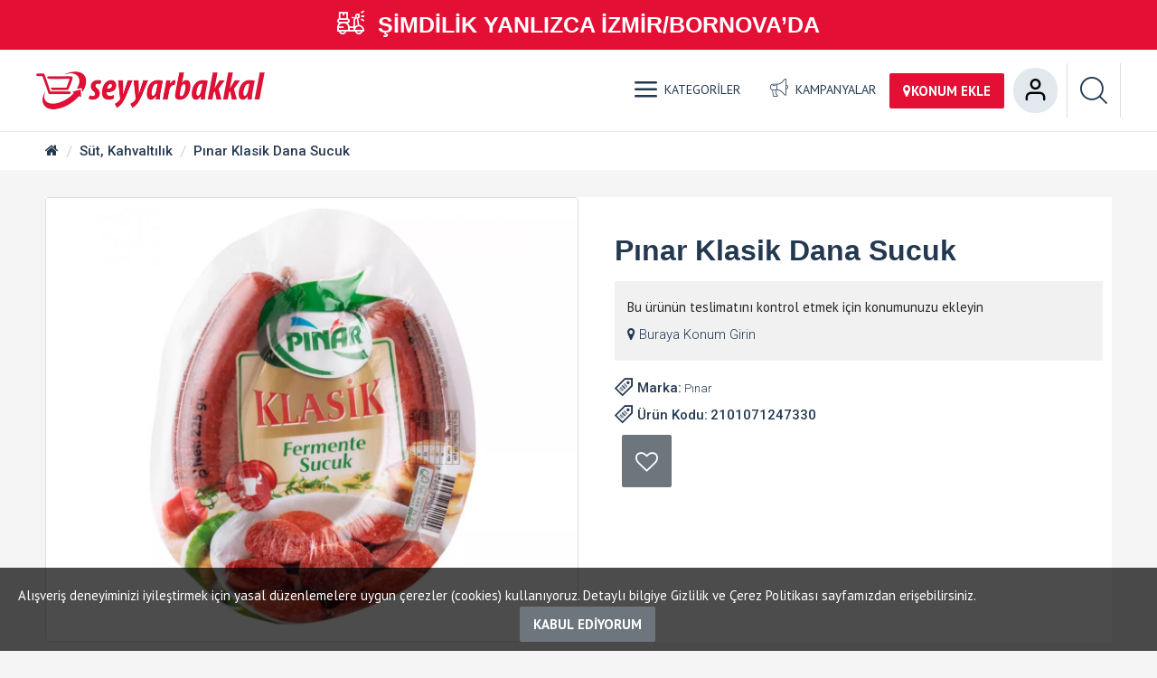

--- FILE ---
content_type: text/html; charset=utf-8
request_url: https://www.seyyarbakkal.com/sut-kahvaltilik/pinar-klasik-dana-sucuk
body_size: 84704
content:
<!DOCTYPE html>
<html dir="ltr" lang="tr" class="desktop mac chrome chrome131 webkit oc30 is-guest route-product-product product-399 store-0 skin-1 desktop-header-active mobile-sticky no-language no-currency no-mini-cart no-cart layout-2" data-jb="14218c54" data-jv="3.1.8" data-ov="3.0.3.2">
<head typeof="og:website">
<meta charset="UTF-8" />
<meta name="viewport" content="width=device-width, initial-scale=1.0">
<meta http-equiv="X-UA-Compatible" content="IE=edge">
<title>Pınar Klasik Dana Sucuk</title>
<base href="https://www.seyyarbakkal.com/" />
<link rel="preload" href="catalog/view/theme/journal3/icons/fonts/icomoon.woff2?v1" as="font" crossorigin>
<link rel="preconnect" href="https://fonts.googleapis.com/" crossorigin>
<link rel="preconnect" href="https://fonts.gstatic.com/" crossorigin>
<meta name="description" content="Pınar Klasik Dana Sucuk ürününü en uygun fiyat avantajıyla sipariş verin, kapınıza getirelim! Seyyar Bakkal güvenli, ucuz ve hızlı alışveriş!" />
<meta property="fb:app_id" content=""/>
<meta property="og:type" content="product"/>
<meta property="og:title" content="Pınar Klasik Dana Sucuk"/>
<meta property="og:url" content="https://www.seyyarbakkal.com/sut-kahvaltilik/pinar-klasik-dana-sucuk"/>
<meta property="og:image" content="https://www.seyyarbakkal.com/image/cache/catalog/urunler/2101071247330/2101071247330-400x400.webp"/>
<meta property="og:image:width" content="400"/>
<meta property="og:image:height" content="400"/>
<meta property="og:description" content="Pınar Klasik Dana Sucuk"/>
<meta name="twitter:card" content="summary"/>
<meta name="twitter:site" content="@"/>
<meta name="twitter:title" content="Pınar Klasik Dana Sucuk"/>
<meta name="twitter:image" content="https://www.seyyarbakkal.com/image/cache/catalog/urunler/2101071247330/2101071247330-400x400.webp"/>
<meta name="twitter:image:width" content="400"/>
<meta name="twitter:image:height" content="400"/>
<meta name="twitter:description" content="Pınar Klasik Dana Sucuk"/>
<script>window['Journal'] = {"isPopup":false,"isPhone":false,"isTablet":false,"isDesktop":true,"filterScrollTop":false,"filterUrlValuesSeparator":",","countdownDay":"G\u00fcn","countdownHour":"Saat","countdownMin":"Dakika","countdownSec":"Saniye","globalCarouselSpeed":"500","globalCarouselAutoPlay":true,"globalCarouselPauseOnHover":true,"globalCarouselDelay":"5000","globalCarouselLoop":true,"scrollTop":true,"scrollToTop":false,"notificationHideAfter":"2000","quickviewPageStyleCloudZoomStatus":true,"quickviewPageStyleAdditionalImagesCarousel":false,"quickviewPageStyleAdditionalImagesCarouselStyleSpeed":"500","quickviewPageStyleAdditionalImagesCarouselStyleAutoPlay":true,"quickviewPageStyleAdditionalImagesCarouselStylePauseOnHover":true,"quickviewPageStyleAdditionalImagesCarouselStyleDelay":"3000","quickviewPageStyleAdditionalImagesCarouselStyleLoop":false,"quickviewPageStyleAdditionalImagesHeightAdjustment":"5","quickviewPageStyleProductStockUpdate":false,"quickviewPageStylePriceUpdate":true,"quickviewPageStyleOptionsSelect":"all","quickviewText":"H\u0131zl\u0131 Bak","mobileHeaderOn":"tablet","subcategoriesCarouselStyleSpeed":"400","subcategoriesCarouselStyleAutoPlay":true,"subcategoriesCarouselStylePauseOnHover":true,"subcategoriesCarouselStyleDelay":"3000","subcategoriesCarouselStyleLoop":false,"productPageStyleCloudZoomStatus":true,"productPageStyleCloudZoomPosition":"inner","productPageStyleAdditionalImagesCarousel":false,"productPageStyleAdditionalImagesCarouselStyleSpeed":"500","productPageStyleAdditionalImagesCarouselStyleAutoPlay":true,"productPageStyleAdditionalImagesCarouselStylePauseOnHover":true,"productPageStyleAdditionalImagesCarouselStyleDelay":"3000","productPageStyleAdditionalImagesCarouselStyleLoop":false,"productPageStyleAdditionalImagesHeightAdjustment":"5","productPageStyleProductStockUpdate":false,"productPageStylePriceUpdate":true,"productPageStyleOptionsSelect":"all","infiniteScrollStatus":true,"infiniteScrollOffset":"200","infiniteScrollLoadPrev":"\u00d6nceki \u00dcr\u00fcnleri Y\u00fckle","infiniteScrollLoadNext":"Sonraki \u00dcr\u00fcnleri Y\u00fckle","infiniteScrollLoading":"Y\u00fckleniyor...","infiniteScrollNoneLeft":"Listenin sonuna ula\u015ft\u0131n\u0131z.","checkoutUrl":"https:\/\/www.seyyarbakkal.com\/odeme","headerHeight":"","headerCompactHeight":"90","mobileMenuOn":"","searchStyleSearchAutoSuggestStatus":true,"searchStyleSearchAutoSuggestDescription":true,"searchStyleSearchAutoSuggestSubCategories":true,"headerMiniSearchDisplay":"default","stickyStatus":false,"stickyFullHomePadding":false,"stickyFullwidth":true,"stickyAt":"","stickyHeight":"40","headerTopBarHeight":"35","topBarStatus":false,"headerType":"compact","headerMobileHeight":"70","headerMobileStickyStatus":true,"headerMobileTopBarVisibility":false,"headerMobileTopBarHeight":"30","notification":[{"m":137,"c":"b6666094"}],"headerNotice":[{"m":56,"c":"dabb6f63"}],"columnsCount":0};</script>
<script>// forEach polyfill
if (window.NodeList && !NodeList.prototype.forEach) {
	NodeList.prototype.forEach = Array.prototype.forEach;
}

(function () {
	if (Journal['isPhone']) {
		return;
	}

	var wrappers = ['search', 'cart', 'cart-content', 'logo', 'language', 'currency'];
	var documentClassList = document.documentElement.classList;

	function extractClassList() {
		return ['desktop', 'tablet', 'phone', 'desktop-header-active', 'mobile-header-active', 'mobile-menu-active'].filter(function (cls) {
			return documentClassList.contains(cls);
		});
	}

	function mqr(mqls, listener) {
		Object.keys(mqls).forEach(function (k) {
			mqls[k].addListener(listener);
		});

		listener();
	}

	function mobileMenu() {
		console.warn('mobile menu!');

		var element = document.querySelector('#main-menu');
		var wrapper = document.querySelector('.mobile-main-menu-wrapper');

		if (element && wrapper) {
			wrapper.appendChild(element);
		}

		var main_menu = document.querySelector('.main-menu');

		if (main_menu) {
			main_menu.classList.add('accordion-menu');
		}

		document.querySelectorAll('.main-menu .dropdown-toggle').forEach(function (element) {
			element.classList.remove('dropdown-toggle');
			element.classList.add('collapse-toggle');
			element.removeAttribute('data-toggle');
		});

		document.querySelectorAll('.main-menu .dropdown-menu').forEach(function (element) {
			element.classList.remove('dropdown-menu');
			element.classList.remove('j-dropdown');
			element.classList.add('collapse');
		});
	}

	function desktopMenu() {
		console.warn('desktop menu!');

		var element = document.querySelector('#main-menu');
		var wrapper = document.querySelector('.desktop-main-menu-wrapper');

		if (element && wrapper) {
			wrapper.insertBefore(element, document.querySelector('#main-menu-2'));
		}

		var main_menu = document.querySelector('.main-menu');

		if (main_menu) {
			main_menu.classList.remove('accordion-menu');
		}

		document.querySelectorAll('.main-menu .collapse-toggle').forEach(function (element) {
			element.classList.add('dropdown-toggle');
			element.classList.remove('collapse-toggle');
			element.setAttribute('data-toggle', 'dropdown');
		});

		document.querySelectorAll('.main-menu .collapse').forEach(function (element) {
			element.classList.add('dropdown-menu');
			element.classList.add('j-dropdown');
			element.classList.remove('collapse');
		});

		document.body.classList.remove('mobile-wrapper-open');
	}

	function mobileHeader() {
		console.warn('mobile header!');

		Object.keys(wrappers).forEach(function (k) {
			var element = document.querySelector('#' + wrappers[k]);
			var wrapper = document.querySelector('.mobile-' + wrappers[k] + '-wrapper');

			if (element && wrapper) {
				wrapper.appendChild(element);
			}

			if (wrappers[k] === 'cart-content') {
				if (element) {
					element.classList.remove('j-dropdown');
					element.classList.remove('dropdown-menu');
				}
			}
		});

		var search = document.querySelector('#search');
		var cart = document.querySelector('#cart');

		if (search && (Journal['searchStyle'] === 'full')) {
			search.classList.remove('full-search');
			search.classList.add('mini-search');
		}

		if (cart && (Journal['cartStyle'] === 'full')) {
			cart.classList.remove('full-cart');
			cart.classList.add('mini-cart')
		}
	}

	function desktopHeader() {
		console.warn('desktop header!');

		Object.keys(wrappers).forEach(function (k) {
			var element = document.querySelector('#' + wrappers[k]);
			var wrapper = document.querySelector('.desktop-' + wrappers[k] + '-wrapper');

			if (wrappers[k] === 'cart-content') {
				if (element) {
					element.classList.add('j-dropdown');
					element.classList.add('dropdown-menu');
					document.querySelector('#cart').appendChild(element);
				}
			} else {
				if (element && wrapper) {
					wrapper.appendChild(element);
				}
			}
		});

		var search = document.querySelector('#search');
		var cart = document.querySelector('#cart');

		if (search && (Journal['searchStyle'] === 'full')) {
			search.classList.remove('mini-search');
			search.classList.add('full-search');
		}

		if (cart && (Journal['cartStyle'] === 'full')) {
			cart.classList.remove('mini-cart');
			cart.classList.add('full-cart');
		}

		documentClassList.remove('mobile-cart-content-container-open');
		documentClassList.remove('mobile-main-menu-container-open');
		documentClassList.remove('mobile-overlay');
	}

	function moveElements(classList) {
		if (classList.includes('mobile-header-active')) {
			mobileHeader();
			mobileMenu();
		} else if (classList.includes('mobile-menu-active')) {
			desktopHeader();
			mobileMenu();
		} else {
			desktopHeader();
			desktopMenu();
		}
	}

	var mqls = {
		phone: window.matchMedia('(max-width: 768px)'),
		tablet: window.matchMedia('(max-width: 1024px)'),
		menu: window.matchMedia('(max-width: ' + Journal['mobileMenuOn'] + 'px)')
	};

	mqr(mqls, function () {
		var oldClassList = extractClassList();

		if (Journal['isDesktop']) {
			if (mqls.phone.matches) {
				documentClassList.remove('desktop');
				documentClassList.remove('tablet');
				documentClassList.add('mobile');
				documentClassList.add('phone');
			} else if (mqls.tablet.matches) {
				documentClassList.remove('desktop');
				documentClassList.remove('phone');
				documentClassList.add('mobile');
				documentClassList.add('tablet');
			} else {
				documentClassList.remove('mobile');
				documentClassList.remove('phone');
				documentClassList.remove('tablet');
				documentClassList.add('desktop');
			}

			if (documentClassList.contains('phone') || (documentClassList.contains('tablet') && Journal['mobileHeaderOn'] === 'tablet')) {
				documentClassList.remove('desktop-header-active');
				documentClassList.add('mobile-header-active');
			} else {
				documentClassList.remove('mobile-header-active');
				documentClassList.add('desktop-header-active');
			}
		}

		if (documentClassList.contains('desktop-header-active') && mqls.menu.matches) {
			documentClassList.add('mobile-menu-active');
		} else {
			documentClassList.remove('mobile-menu-active');
		}

		var newClassList = extractClassList();

		if (oldClassList.join(' ') !== newClassList.join(' ')) {
			if (documentClassList.contains('safari') && !documentClassList.contains('ipad') && navigator.maxTouchPoints && navigator.maxTouchPoints > 2) {
				window.fetch('index.php?route=journal3/journal3/device_detect', {
					method: 'POST',
					body: 'device=ipad',
					headers: {
						'Content-Type': 'application/x-www-form-urlencoded'
					}
				}).then(function (data) {
					return data.json();
				}).then(function (data) {
					if (data.response.reload) {
						window.location.reload();
					}
				});
			}

			if (document.readyState === 'loading') {
				document.addEventListener('DOMContentLoaded', function () {
					moveElements(newClassList);
				});
			} else {
				moveElements(newClassList);
			}
		}
	});

})();

(function () {
	var cookies = {};
	var style = document.createElement('style');
	var documentClassList = document.documentElement.classList;

	document.head.appendChild(style);

	document.cookie.split('; ').forEach(function (c) {
		var cc = c.split('=');
		cookies[cc[0]] = cc[1];
	});

	if (Journal['popup']) {
		for (var i in Journal['popup']) {
			if (!cookies['p-' + Journal['popup'][i]['c']]) {
				documentClassList.add('popup-open');
				documentClassList.add('popup-center');
				break;
			}
		}
	}

	if (Journal['notification']) {
		for (var i in Journal['notification']) {
			if (cookies['n-' + Journal['notification'][i]['c']]) {
				style.sheet.insertRule('.module-notification-' + Journal['notification'][i]['m'] + '{ display:none }');
			}
		}
	}

	if (Journal['headerNotice']) {
		for (var i in Journal['headerNotice']) {
			if (cookies['hn-' + Journal['headerNotice'][i]['c']]) {
				style.sheet.insertRule('.module-header_notice-' + Journal['headerNotice'][i]['m'] + '{ display:none }');
			}
		}
	}

	if (Journal['layoutNotice']) {
		for (var i in Journal['layoutNotice']) {
			if (cookies['ln-' + Journal['layoutNotice'][i]['c']]) {
				style.sheet.insertRule('.module-layout_notice-' + Journal['layoutNotice'][i]['m'] + '{ display:none }');
			}
		}
	}
})();
</script>
<script>WebFontConfig = { google: { families: ["PT+Sans:400,700:latin-ext","Roboto:300,700,500,900:latin-ext","Overpass:700:latin-ext&display=block"] } };</script>
<script src="https://ajax.googleapis.com/ajax/libs/webfont/1.6.26/webfont.js" async></script>
<link href="catalog/view/javascript/bootstrap/css/bootstrap.min.css?v=14218c54" type="text/css" rel="stylesheet" media="all" />
<link href="catalog/view/javascript/font-awesome/css/font-awesome.min.css?v=14218c54" type="text/css" rel="stylesheet" media="all" />
<link href="catalog/view/theme/journal3/icons/style.minimal.css?v=14218c54" type="text/css" rel="stylesheet" media="all" />
<link href="catalog/view/theme/journal3/lib/imagezoom/imagezoom.min.css?v=14218c54" type="text/css" rel="stylesheet" media="all" />
<link href="catalog/view/theme/journal3/lib/lightgallery/css/lightgallery.min.css?v=14218c54" type="text/css" rel="stylesheet" media="all" />
<link href="catalog/view/theme/journal3/lib/lightgallery/css/lg-transitions.min.css?v=14218c54" type="text/css" rel="stylesheet" media="all" />
<link href="catalog/view/theme/journal3/lib/swiper/swiper.min.css?v=14218c54" type="text/css" rel="stylesheet" media="all" />
<link href="catalog/view/theme/journal3/stylesheet/style.css?v=14218c54" type="text/css" rel="stylesheet" media="all" />
<link href="catalog/view/javascript/jquery/magnific/magnific-popup.css?v=14218c54" type="text/css" rel="stylesheet" media="all" />
<link href="catalog/view/javascript/jquery/datetimepicker/bootstrap-datetimepicker.min.css?v=14218c54" type="text/css" rel="stylesheet" media="all" />
<link href="catalog/view/theme/default/stylesheet/pinpro.css?v=14218c54" type="text/css" rel="stylesheet" media="all" />

        
      
<link href="https://www.seyyarbakkal.com/sut-kahvaltilik/pinar-klasik-dana-sucuk" rel="canonical" />
<link href="https://www.seyyarbakkal.com/image/catalog/favicon.png" rel="icon" />
<!-- Global site tag (gtag.js) - Google Analytics -->
<script async src="https://www.googletagmanager.com/gtag/js?id=G-CF63RY98G0"></script>
<script>
  window.dataLayer = window.dataLayer || [];
  function gtag(){dataLayer.push(arguments);}
  gtag('js', new Date());

  gtag('config', 'G-CF63RY98G0');
</script>
<style>
.blog-post .post-details .post-stats{white-space:nowrap;overflow-x:auto;overflow-y:hidden;-webkit-overflow-scrolling:touch;;font-size:12px;background:rgba(237, 242, 254, 1);margin-bottom:30px;padding:8px;padding-right:12px;padding-left:12px}.blog-post .post-details .post-stats .p-category{flex-wrap:nowrap;display:inline-flex}.mobile .blog-post .post-details .post-stats{overflow-x:scroll}.blog-post .post-details .post-stats::-webkit-scrollbar{-webkit-appearance:none;height:1px;height:5px;width:5px}.blog-post .post-details .post-stats::-webkit-scrollbar-track{background-color:white}.blog-post .post-details .post-stats::-webkit-scrollbar-thumb{background-color:#999;background-color:rgba(248, 86, 57, 1)}.blog-post .post-details .post-stats .p-posted{display:inline-flex}.blog-post .post-details .post-stats .p-author{display:inline-flex}.blog-post .post-details .post-stats .p-date{display:inline-flex}.p-date-image{font-weight:700;background:rgba(254, 225, 91, 1);margin:5px}.blog-post .post-details .post-stats .p-comment{display:inline-flex}.blog-post .post-details .post-stats .p-view{display:inline-flex}.post-content>p{margin-bottom:10px}.post-content{font-family:'PT Sans';font-weight:400;font-size:15px;color:rgba(35, 56, 81, 1);line-height:1.5;-webkit-font-smoothing:antialiased;column-count:initial;column-gap:50px;column-rule-color:rgba(238, 238, 238, 1);column-rule-width:1px;column-rule-style:solid}.post-content
a{font-family:'Roboto';font-weight:300;color:rgba(35, 56, 81, 1);display:inline-block}.post-content a:hover{color:rgba(227, 15, 53, 1)}.post-content
p{margin-bottom:15px}.post-content
em{color:rgba(109, 118, 125, 1)}.post-content
h1{margin-bottom:20px}.post-content
h2{font-size:40px;margin-bottom:15px}.post-content
h3{margin-bottom:15px}.post-content
h4{font-size:22px;font-weight:700;text-transform:uppercase;margin-bottom:15px}.post-content
h5{font-size:18px;margin-bottom:15px}.post-content
h6{font-size:12px;color:rgba(255, 255, 255, 1);text-transform:uppercase;background:rgba(248, 86, 57, 1);padding:6px;padding-right:10px;padding-left:10px;margin-bottom:15px;display:inline-block}.post-content
blockquote{font-size:18px;color:rgba(109, 118, 125, 1);font-style:italic;margin-top:25px;margin-bottom:25px;border-radius:3px;float:none;display:block;max-width:600px}.post-content blockquote::before{margin-left:auto;margin-right:auto;float:left;content:'\e98f' !important;font-family:icomoon !important;color:rgba(248, 86, 57, 1);margin-right:10px}.post-content
hr{margin-top:20px;margin-bottom:20px;overflow:visible}.post-content hr::before{content:'\e993' !important;font-family:icomoon !important;font-size:20px;color:rgba(221, 221, 221, 1);background:rgba(255, 255, 255, 1);width:40px;height:40px;border-radius:50%}.post-content .drop-cap{font-family:Helvetica,Arial,sans-serif;font-weight:700;font-size:60px;margin-right:5px}.post-content .amp::before{content:'\e901' !important;font-family:icomoon !important;font-size:25px;color:rgba(109, 118, 125, 1);top:5px}.post-content .video-responsive{margin-bottom:15px}.post-image{display:block;text-align:left;float:none}.blog-post
.tags{margin-top:15px;justify-content:flex-start;font-size:12px;font-weight:700;justify-content:center}.blog-post .tags a, .blog-post .tags-title{margin-right:8px;margin-bottom:8px}.blog-post .tags
b{display:none}.blog-post .tags
a{border-radius:10px;padding-right:8px;padding-left:8px;font-weight:400;background:rgba(237, 242, 254, 1)}.blog-post .tags a:hover{color:rgba(255,255,255,1);background:rgba(143,210,238,1)}.post-comments{margin-top:20px}.reply-btn.btn{background:rgba(78,177,66,1);border-width:0px}.reply-btn.btn:hover{background:rgba(101, 101, 101, 1) !important}.reply-btn.btn.btn.disabled::after{font-size:20px}.post-comment{margin-bottom:30px;padding-bottom:15px;border-width:0;border-bottom-width:1px;border-style:solid;border-color:rgba(221,221,221,1)}.post-reply{margin-top:15px;margin-left:60px;padding-top:20px;border-width:0;border-top-width:1px;border-style:solid;border-color:rgba(221,221,221,1)}.user-avatar{display:block;margin-right:15px;border-radius:50%}.module-blog_comments .side-image{display:block}.post-comment .user-name{font-size:18px;font-weight:700}.post-comment .user-data
div{font-size:12px}.post-comment .user-date::before{color:rgba(143, 210, 238, 1)}.post-comment .user-time::before{color:rgba(78, 177, 66, 1)}.post-comment .user-site::before{color:rgba(248, 86, 57, 1);left:-1px}.post-comment .user-data .user-date{display:inline-flex}.post-comment .user-data .user-time{display:inline-flex}.comment-form .form-group:not(.required){display:flex}.user-data .user-site{display:inline-flex}.main-posts.post-grid .post-layout.swiper-slide{margin-right:30px;width:calc((100% - 3 * 30px) / 4 - 0.01px)}.main-posts.post-grid .post-layout:not(.swiper-slide){padding:15px;width:calc(100% / 4 - 0.01px)}.one-column #content .main-posts.post-grid .post-layout.swiper-slide{margin-right:30px;width:calc((100% - 1 * 30px) / 2 - 0.01px)}.one-column #content .main-posts.post-grid .post-layout:not(.swiper-slide){padding:15px;width:calc(100% / 2 - 0.01px)}.two-column #content .main-posts.post-grid .post-layout.swiper-slide{margin-right:20px;width:calc((100% - 2 * 20px) / 3 - 0.01px)}.two-column #content .main-posts.post-grid .post-layout:not(.swiper-slide){padding:10px;width:calc(100% / 3 - 0.01px)}.side-column .main-posts.post-grid .post-layout.swiper-slide{margin-right:20px;width:calc((100% - 0 * 20px) / 1 - 0.01px)}.side-column .main-posts.post-grid .post-layout:not(.swiper-slide){padding:10px;width:calc(100% / 1 - 0.01px)}.main-posts.post-grid{margin:-10px}.post-grid .post-thumb{background:rgba(255, 255, 255, 1);box-shadow:none;border-width:2px;border-style:solid;border-color:rgba(221, 221, 221, 1);border-radius:6px}.desktop .post-grid .post-thumb:hover{box-shadow:none}.post-grid .post-thumb .image
a{border-width:0;border-bottom-width:2px;border-style:solid;border-color:rgba(221, 221, 221, 1)}.post-grid .post-thumb:hover .image
img{transform:scale(1)}.post-grid .post-thumb
.caption{position:relative;bottom:auto;width:auto;box-shadow:none}.desktop .post-grid .post-thumb:hover
.caption{background:none;box-shadow:none}.post-grid .post-thumb
.name{display:flex;width:auto;margin-left:auto;margin-right:auto;justify-content:center;margin-left:auto;margin-right:auto;padding:5px;margin-top:10px}.post-grid .post-thumb .name
a{white-space:normal;overflow:visible;text-overflow:initial;font-size:16px;color:rgba(48, 95, 124, 1);font-weight:700}.desktop .post-grid .post-thumb .name a:hover{color:rgba(143, 210, 238, 1)}.post-grid .post-thumb
.description{display:block;color:rgba(109, 118, 125, 1);text-align:center;padding:5px;margin-bottom:10px}.post-grid .post-thumb .button-group{display:flex;justify-content:center;margin-bottom:10px}.post-grid .post-thumb .btn-read-more::before{display:none}.post-grid .post-thumb .btn-read-more::after{display:none;content:'\e5c8' !important;font-family:icomoon !important}.post-grid .post-thumb .btn-read-more .btn-text{display:inline-block;padding:0}.post-grid .post-thumb .btn-read-more.btn, .post-grid .post-thumb .btn-read-more.btn:visited{color:rgba(35, 56, 81, 1)}.post-grid .post-thumb .btn-read-more.btn:hover{color:rgba(248, 86, 57, 1) !important;background:none !important}.post-grid .post-thumb .btn-read-more.btn{background:none;border-width:1px;border-style:solid;border-color:rgba(35, 56, 81, 1)}.post-grid .post-thumb .btn-read-more.btn:active, .post-grid .post-thumb .btn-read-more.btn:hover:active, .post-grid .post-thumb .btn-read-more.btn:focus:active{background:none !important}.post-grid .post-thumb .btn-read-more.btn:focus{background:none}.post-grid .post-thumb .btn-read-more.btn.btn.disabled::after{font-size:20px}.post-grid .post-thumb .post-stats{display:none;color:rgba(255, 255, 255, 1);justify-content:center;position:absolute;transform:translateY(-100%);width:100%;background:rgba(0, 0, 0, 0.65);padding:7px}.post-grid .post-thumb .post-stats .p-author{display:none}.post-grid .post-thumb
.image{display:block}.post-grid .post-thumb .p-date{display:flex}.post-grid .post-thumb .post-stats .p-comment{display:none}.post-grid .post-thumb .post-stats .p-view{display:none}.post-list .post-layout:not(.swiper-slide){margin-bottom:20px}.post-list .post-thumb
.caption{flex-basis:200px;background:rgba(255, 255, 255, 1);padding:15px}.post-list .post-thumb{background:rgba(221, 221, 221, 1);padding:1px}.post-list .post-thumb:hover .image
img{transform:scale(1.15)}.post-list .post-thumb
.name{display:flex;width:auto;margin-left:auto;margin-right:auto;justify-content:flex-start;margin-left:0;margin-right:auto}.post-list .post-thumb .name
a{white-space:normal;overflow:visible;text-overflow:initial;font-size:16px;font-weight:700}.post-list .post-thumb
.description{display:block;padding-top:5px;padding-bottom:5px}.post-list .post-thumb .button-group{display:flex;justify-content:flex-start;background:rgba(237, 242, 254, 1);padding:10px;margin:-15px;margin-top:10px;border-width:0;border-top-width:1px;border-style:solid;border-color:rgba(221, 221, 221, 1)}.post-list .post-thumb .btn-read-more::before{display:inline-block}.post-list .post-thumb .btn-read-more .btn-text{display:inline-block;padding:0
.4em}.post-list .post-thumb .btn-read-more::after{content:'\e5c8' !important;font-family:icomoon !important}.post-list .post-thumb .post-stats{display:flex;justify-content:flex-start;background:rgba(245, 245, 245, 1);padding:5px;margin:-15px;margin-bottom:10px;border-width:0;border-bottom-width:1px;border-style:solid;border-color:rgba(221, 221, 221, 1)}.post-list .post-thumb .post-stats .p-author::before{content:'\e916' !important;font-family:icomoon !important}.post-list .post-thumb .post-stats .p-date::before{content:'\f133' !important;font-family:icomoon !important}.post-list .post-thumb .post-stats .p-comment::before{content:'\f075' !important;font-family:icomoon !important}.post-list .post-thumb .post-stats .p-author{display:block}.post-list .post-thumb .p-date{display:flex}.post-list .post-thumb .post-stats .p-comment{display:block}.post-list .post-thumb .post-stats .p-view{display:flex}.blog-feed
span{display:block;color:rgba(238, 238, 238, 1) !important}.blog-feed{display:inline-flex;margin-top:-5px}.blog-feed::before{content:'\f143' !important;font-family:icomoon !important;font-size:14px;color:rgba(248, 86, 57, 1)}.desktop .blog-feed:hover
span{color:rgba(248, 86, 57, 1) !important}.countdown{color:rgba(35, 56, 81, 1);background:rgba(237, 242, 254, 1)}.countdown div
span{color:rgba(35,56,81,1)}.countdown>div{border-style:solid;border-color:rgba(221, 221, 221, 1)}.boxed-layout .site-wrapper{overflow:hidden}.boxed-layout
.header{padding:0
20px}.boxed-layout
.breadcrumb{padding-left:20px;padding-right:20px}.wrapper, .mega-menu-content, .site-wrapper > .container, .grid-cols,.desktop-header-active .is-sticky .header .desktop-main-menu-wrapper,.desktop-header-active .is-sticky .sticky-fullwidth-bg,.boxed-layout .site-wrapper, .breadcrumb, .title-wrapper, .page-title > span,.desktop-header-active .header .top-bar,.desktop-header-active .header .mid-bar,.desktop-main-menu-wrapper{max-width:1360px}.desktop-main-menu-wrapper .main-menu>.j-menu>.first-dropdown::before{transform:translateX(calc(0px - (100vw - 1360px) / 2))}html[dir='rtl'] .desktop-main-menu-wrapper .main-menu>.j-menu>.first-dropdown::before{transform:none;right:calc(0px - (100vw - 1360px) / 2)}.desktop-main-menu-wrapper .main-menu>.j-menu>.first-dropdown.mega-custom::before{transform:translateX(calc(0px - (200vw - 1360px) / 2))}html[dir='rtl'] .desktop-main-menu-wrapper .main-menu>.j-menu>.first-dropdown.mega-custom::before{transform:none;right:calc(0px - (200vw - 1360px) / 2)}body{background:rgba(245, 245, 245, 1);font-family:'PT Sans';font-weight:400;font-size:15px;color:rgba(35,56,81,1);line-height:1.5;-webkit-font-smoothing:antialiased}.site-wrapper>.container>.row{padding-top:0px;padding-bottom:0px}#content{padding:10px}.column-left
#content{padding-left:30px}.column-right
#content{padding-right:30px}.side-column{max-width:260px;background:rgba(245, 245, 245, 1)}.one-column
#content{max-width:calc(100% - 260px)}.two-column
#content{max-width:calc(100% - 260px * 2)}.page-title{display:block}.title{font-family:'Roboto';font-weight:700;font-size:32px;color:rgba(35,56,81,1);text-align:center;background:none;border-width:0px;border-radius:0px;padding-top:10px;padding-bottom:10px;white-space:nowrap;overflow:hidden;text-overflow:ellipsis;text-align:left}.title::after{display:none;margin-top:5px;left:initial;right:initial;margin-left:0;margin-right:auto;transform:none}.title.page-title>span::after{display:none;margin-top:5px;left:initial;right:initial;margin-left:0;margin-right:auto;transform:none}.title::after,.title.page-title>span::after{width:50px;height:4px;background:rgba(248,86,57,1)}.swiper-container{overflow:hidden}.swiper-buttons{display:block;top:50%;width:calc(100% - (-10px * 2));margin-top:-7px}.swiper-button-prev{left:0;right:auto;transform:translate(0,-50%)}.swiper-button-next{left:auto;right:0;transform:translate(0, -50%)}.swiper-buttons
div{width:50px;height:50px;background:rgba(255, 255, 255, 1);border-radius:50px;box-shadow:0 5px 30px -5px rgba(0,0,0,0.15)}.swiper-button-disabled{opacity:1}.swiper-buttons div::before{content:'\e9b0' !important;font-family:icomoon !important;font-size:22px;color:rgba(227, 15, 53, 1)}.swiper-buttons .swiper-button-next::before{content:'\e9b1' !important;font-family:icomoon !important;color:rgba(227, 15, 53, 1)}.swiper-buttons div:not(.swiper-button-disabled):hover{background:rgba(255, 255, 255, 1)}.swiper-buttons div:not(.swiper-button-disabled):active{background:rgba(255,255,255,1)}.swiper-pagination{display:none !important;margin-bottom:-10px;left:50%;right:auto;transform:translateX(-50%)}.swiper{padding-bottom:0}.swiper-pagination-bullet{width:10px;height:10px;background-color:rgba(143,210,238,1)}.swiper-pagination>span+span{margin-left:7px}.desktop .swiper-pagination-bullet:hover{background-color:rgba(248,86,57,1)}.swiper-pagination-bullet.swiper-pagination-bullet-active{background-color:rgba(248,86,57,1)}.swiper-pagination>span{border-radius:20px}html:not(.popup) .page-title{font-family:'Roboto';font-weight:700;font-size:32px;color:rgba(35, 56, 81, 1);text-align:center;background:none;border-width:0px;border-radius:0px;padding-top:10px;padding-bottom:10px;white-space:nowrap;overflow:hidden;text-overflow:ellipsis;text-align:left}html:not(.popup) .page-title::after{display:none;margin-top:5px;left:initial;right:initial;margin-left:0;margin-right:auto;transform:none}html:not(.popup) .page-title.page-title>span::after{display:none;margin-top:5px;left:initial;right:initial;margin-left:0;margin-right:auto;transform:none}html:not(.popup) .page-title::after, html:not(.popup) .page-title.page-title>span::after{width:50px;height:4px;background:rgba(248,86,57,1)}.btn,.btn:visited{font-size:15px;color:rgba(255,255,255,1);font-weight:700;text-transform:uppercase}.btn:hover{color:rgba(255, 255, 255, 1) !important;background:rgba(101, 101, 101, 1) !important}.btn{background:rgba(227, 15, 53, 1);padding:12px;padding-right:15px;padding-left:15px;border-radius:2px !important}.desktop .btn:hover{box-shadow:0 5px 30px -5px rgba(0,0,0,0.15)}.btn:active,.btn:hover:active,.btn:focus:active{box-shadow:inset 0 0 15px -5px rgba(0,0,0,0.4)}.btn:focus{box-shadow:inset 0 0 20px rgba(0,0,0,0.25)}.btn.btn.disabled::after{font-size:20px}.btn-success.btn{background:rgba(78,177,66,1);border-width:0px}.btn-success.btn:hover{background:rgba(101, 101, 101, 1) !important}.btn-success.btn.btn.disabled::after{font-size:20px}.btn-danger.btn{background:rgba(232,40,77,1)}.btn-danger.btn:hover{background:rgba(143, 210, 238, 1) !important}.btn-danger.btn.btn.disabled::after{font-size:20px}.btn-warning.btn{background:rgba(232,40,77,1)}.btn-warning.btn:hover{background:rgba(143, 210, 238, 1) !important}.btn-warning.btn.btn.disabled::after{font-size:20px}.btn-info.btn{background:rgba(109,118,125,1);border-width:0px}.btn-info.btn:hover{background:rgba(227, 15, 53, 1) !important}.btn-info.btn.btn.disabled::after{font-size:20px}.btn-light.btn,.btn-light.btn:visited{color:rgba(35,56,81,1)}.btn-light.btn{background:rgba(225,238,250,1)}.btn-light.btn:hover{background:rgba(254, 225, 91, 1) !important}.btn-light.btn.btn.disabled::after{font-size:20px}.btn-dark.btn{background:rgba(35,56,81,1)}.btn-dark.btn:hover{background:rgba(143, 210, 238, 1) !important}.btn-dark.btn.btn.disabled::after{font-size:20px}.buttons{margin-top:20px;padding-top:15px;border-width:0;border-top-width:1px;border-style:solid;border-color:rgba(221, 221, 221, 1);font-size:13px}.buttons .pull-left
.btn{background:rgba(232, 40, 77, 1)}.buttons .pull-left .btn:hover{background:rgba(143, 210, 238, 1) !important}.buttons .pull-left .btn.btn.disabled::after{font-size:20px}.buttons .pull-right .btn::after{content:'\e5c8' !important;font-family:icomoon !important}.buttons .pull-left .btn::before{content:'\e5c4' !important;font-family:icomoon !important}.buttons>div{flex:0 0 auto;width:auto;flex-basis:0}.buttons > div
.btn{width:auto}.buttons .pull-left{margin-right:auto}.buttons .pull-right:only-child{flex:0 0 auto;width:auto;margin:0
0 0 auto}.buttons .pull-right:only-child
.btn{width:auto}.tags{margin-top:15px;justify-content:flex-start;font-size:12px;font-weight:700}.tags a,.tags-title{margin-right:8px;margin-bottom:8px}.tags
b{display:none}.tags
a{border-radius:10px;padding-right:8px;padding-left:8px;font-weight:400;background:rgba(237, 242, 254, 1)}.tags a:hover{color:rgba(255,255,255,1);background:rgba(143,210,238,1)}.nav-tabs>li>a,.nav-tabs>li.active>a,.nav-tabs>li.active>a:hover,.nav-tabs>li.active>a:focus{font-family:'Roboto';font-weight:700;font-size:16px;color:rgba(35,56,81,1);text-transform:uppercase}ul.nav-tabs>li.active>a,ul.nav-tabs>li.active>a:hover,ul.nav-tabs>li.active>a:focus{background:rgba(255, 255, 255, 1) !important}.nav-tabs>li.active::after{display:none}.nav-tabs>li>a{justify-content:center;white-space:nowrap;padding-top:10px;padding-right:30px;padding-bottom:0px;padding-left:30px}.nav-tabs>li>a::before{color:rgba(70,94,114,1);font-size:18px}.nav-tabs{display:flex;justify-content:flex-start;flex-wrap:wrap;overflow-x:visible;overflow-y:visible;-webkit-overflow-scrolling:touch;;min-width:200px}.nav-tabs>li{flex-grow:0;height:50px}.tab-container::before{height:50px;display:none}.nav-tabs>li:not(:last-child){margin-right:5px}.mobile .nav-tabs{overflow-x:visible}.nav-tabs::-webkit-scrollbar{-webkit-appearance:initial;height:1px;height:1px;width:1px}.nav-tabs::-webkit-scrollbar-track{background-color:white}.nav-tabs::-webkit-scrollbar-thumb{background-color:#999;background-color:rgba(248,86,57,1)}.tab-content{background:rgba(255,255,255,1);padding:15px}.tab-container{display:block}.tab-container .nav-tabs{flex-direction:row}.breadcrumb{display:block !important;text-align:left;padding-top:10px;padding-bottom:10px;padding-left:10px;white-space:normal;-webkit-overflow-scrolling:touch}.breadcrumb::before{background:rgba(255, 255, 255, 1)}.breadcrumb li:first-of-type a i::before{content:'\f015' !important;font-family:icomoon !important;font-size:16px;margin-top:12px}.breadcrumb
a{font-family:'Roboto';font-weight:500;font-size:15px;color:rgba(35, 56, 81, 1);text-decoration:none}.breadcrumb li:last-of-type
a{font-family:'Roboto';font-weight:500;font-size:15px}.mobile
.breadcrumb{overflow-x:visible}.breadcrumb::-webkit-scrollbar{-webkit-appearance:initial;height:1px;height:1px;width:1px}.breadcrumb::-webkit-scrollbar-track{background-color:white}.breadcrumb::-webkit-scrollbar-thumb{background-color:#999}.panel-group .panel-heading a::before{content:'\ee52' !important;font-family:icomoon !important;font-size:20px;margin-right:7px;order:10}.panel-group .panel-active .panel-heading a::before{content:'\ee53' !important;font-family:icomoon !important;top:-1px}.panel-group .panel-heading
a{justify-content:space-between;font-family:'Roboto';font-weight:700;font-size:14px;color:rgba(0, 0, 0, 1);text-transform:none;padding:10px;padding-right:10px;padding-left:10px}.panel-group .panel-heading{background:rgba(221, 221, 221, 1)}.panel-group .panel-body{padding:10px;padding-bottom:10px}.panel-group .panel-heading + .panel-collapse .panel-body{border-width:1px;border-style:solid;border-color:rgba(221, 221, 221, 1)}body
a{font-family:'Roboto';font-weight:300;color:rgba(35, 56, 81, 1);display:inline-block}body a:hover{color:rgba(227, 15, 53, 1)}body
p{margin-bottom:15px}body
em{color:rgba(109, 118, 125, 1)}body
h1{margin-bottom:20px}body
h2{font-size:40px;margin-bottom:15px}body
h3{margin-bottom:15px}body
h4{font-size:22px;font-weight:700;text-transform:uppercase;margin-bottom:15px}body
h5{font-size:18px;margin-bottom:15px}body
h6{font-size:12px;color:rgba(255, 255, 255, 1);text-transform:uppercase;background:rgba(248, 86, 57, 1);padding:6px;padding-right:10px;padding-left:10px;margin-bottom:15px;display:inline-block}body
blockquote{font-size:18px;color:rgba(109, 118, 125, 1);font-style:italic;margin-top:25px;margin-bottom:25px;border-radius:3px;float:none;display:block;max-width:600px}body blockquote::before{margin-left:auto;margin-right:auto;float:left;content:'\e98f' !important;font-family:icomoon !important;color:rgba(248, 86, 57, 1);margin-right:10px}body
hr{margin-top:20px;margin-bottom:20px;overflow:visible}body hr::before{content:'\e993' !important;font-family:icomoon !important;font-size:20px;color:rgba(221, 221, 221, 1);background:rgba(255, 255, 255, 1);width:40px;height:40px;border-radius:50%}body .drop-cap{font-family:Helvetica,Arial,sans-serif;font-weight:700;font-size:60px;margin-right:5px}body .amp::before{content:'\e901' !important;font-family:icomoon !important;font-size:25px;color:rgba(109, 118, 125, 1);top:5px}body .video-responsive{margin-bottom:15px}.count-badge{font-family:'Roboto';font-weight:500;font-size:11px;color:rgba(35, 56, 81, 1);background:rgba(255, 255, 255, 1);border-width:1px;border-style:solid;border-color:rgba(227, 15, 53, 1);border-radius:10px}.product-label
b{font-weight:700;padding:5px;padding-right:7px;padding-left:7px}.tooltip-inner{font-size:12px;color:rgba(255, 255, 255, 1);background:rgba(227, 15, 53, 1);border-radius:2px;box-shadow:0 -15px 100px -10px rgba(0, 0, 0, 0.1)}.tooltip.top .tooltip-arrow{border-top-color:rgba(227, 15, 53, 1)}.tooltip.right .tooltip-arrow{border-right-color:rgba(227, 15, 53, 1)}.tooltip.bottom .tooltip-arrow{border-bottom-color:rgba(227, 15, 53, 1)}.tooltip.left .tooltip-arrow{border-left-color:rgba(227, 15, 53, 1)}table tbody
td{border-width:0 !important;border-top-width:1px !important;border-style:solid !important;border-color:rgba(221, 221, 221, 1) !important}table thead
td{font-family:'Overpass';font-weight:700;text-transform:uppercase}table tfoot td, table tfoot
th{border-style:solid !important;border-color:rgba(221, 221, 221, 1) !important}.table-responsive{border-width:1px;border-style:none;border-color:rgba(221,221,221,1);-webkit-overflow-scrolling:touch}.table-responsive::-webkit-scrollbar-thumb{background-color:rgba(227,15,53,1)}.table-responsive::-webkit-scrollbar-track{background-color:rgba(255,255,255,1)}.table-responsive::-webkit-scrollbar{height:7px;width:7px}label{font-family:'Roboto';font-weight:500;font-size:15px;color:rgba(35,56,81,1)}.has-error{color:rgba(232, 40, 77, 1) !important}.form-group .control-label{max-width:120px;padding-top:7px;padding-bottom:5px;justify-content:flex-start}.has-error .form-control{border-color:rgba(232, 40, 77, 1) !important}.required .control-label::after, .required .control-label+div::before,.text-danger{font-size:16px;color:rgba(232,40,77,1)}.form-group{margin-bottom:8px}.required.has-error .control-label::after, .required.has-error .control-label+div::before{color:rgba(232, 40, 77, 1) !important}input.form-control{font-family:'PT Sans' !important;font-weight:400 !important;color:rgba(0, 0, 0, 1) !important;background:rgba(255, 255, 255, 1) !important;border-width:1px !important;border-style:solid !important;border-color:rgba(221, 221, 221, 1) !important;box-shadow:none;max-width:400px;height:45px}input.form-control:hover{box-shadow:none}input.form-control:focus{box-shadow:none}textarea.form-control{background:rgba(255, 255, 255, 1) !important;border-width:1px !important;border-style:solid !important;border-color:rgba(221, 221, 221, 1) !important;border-radius:2px !important}textarea.form-control:focus{box-shadow:inset 0 0 3px}select.form-control{background:rgba(255, 255, 255, 1) !important;border-width:1px !important;border-style:solid !important;border-color:rgba(221, 221, 221, 1) !important;border-radius:2px !important;max-width:250px;height:45px}select.form-control:focus{box-shadow:inset 0 0 3px}.radio{width:auto}.checkbox{width:100%}.input-group .input-group-btn
.btn{min-width:35px;min-height:35px;margin-left:5px}.product-option-file .btn i::before{content:'\ebd8' !important;font-family:icomoon !important}.stepper input.form-control{font-family:Helvetica,Arial,sans-serif !important;font-weight:400 !important;font-size:18px !important;background:rgba(255, 255, 255, 1) !important;border-width:1px !important;border-style:solid !important;border-color:rgba(227, 15, 53, 1) !important;border-radius:2px !important;box-shadow:none}.stepper input.form-control:hover{box-shadow:none}.stepper input.form-control:focus{box-shadow:none}.stepper{width:60px;height:34px;border-style:solid;border-color:rgba(255, 255, 255, 1)}.stepper
span{width:30%}.stepper span
i{color:rgba(255, 255, 255, 1);background-color:rgba(227, 15, 53, 1)}.stepper span i:hover{background-color:rgba(101,101,101,1)}.pagination-results{letter-spacing:1px;background:rgba(245, 245, 245, 1);margin-top:20px;padding:10px;justify-content:flex-start}.pagination-results .text-right{display:block}.pagination>li>a{font-size:20px;color:rgba(35,56,81,1)}.pagination>li>a:hover{color:rgba(143,210,238,1)}.pagination>li.active>span,.pagination>li.active>span:hover,.pagination>li>a:focus{font-size:20px;color:rgba(35,56,81,1)}.pagination>li>a,.pagination>li>span{padding:6px}.pagination>li.active{background:rgba(254,225,91,1)}.pagination>li{border-radius:6px}.pagination > li:first-child a::before, .pagination > li:last-child a::before{content:'\eb23' !important;font-family:icomoon !important;font-size:25px}.pagination > li .prev::before, .pagination > li .next::before{content:'\f104' !important;font-family:icomoon !important;font-size:25px}.pagination>li:not(:first-of-type){margin-left:7px}.rating .fa-stack{font-size:13px;width:1.1em}.rating .fa-star, .rating .fa-star+.fa-star-o{color:rgba(254, 225, 91, 1)}.rating .fa-star-o:only-child{color:rgba(109,118,125,1)}.popup-inner-body{max-height:calc(100vh - 0px * 2)}.popup-container{max-width:calc(100% - 0px * 2)}.popup-bg{background:rgba(0,0,0,0.4)}.popup-body,.popup{background:rgba(235, 235, 235, 1)}.popup-content, .popup .site-wrapper{padding:10px}.popup-body{border-radius:3px;box-shadow:none}.popup-container .popup-close::before{content:'\e5cd' !important;font-family:icomoon !important;font-size:25px}.popup-close{width:50px;height:50px;margin-right:10px;margin-top:0px}.popup-container .btn.popup-close{border-radius:50px !important}.popup-container>.btn{background:rgba(109,118,125,1);border-width:0px}.popup-container>.btn:hover{background:rgba(227, 15, 53, 1) !important}.popup-container>.btn.btn.disabled::after{font-size:20px}.scroll-top i::before{border-radius:6px;content:'\ee1e' !important;font-family:icomoon !important;font-size:45px;color:rgba(227,15,53,1);background:rgba(255,255,255,1);padding:10px}.scroll-top{left:auto;right:10px;transform:translateX(0);;margin-bottom:60px}.journal-loading > i::before, .ias-spinner > i::before, .lg-outer .lg-item::after,.btn.disabled::after{content:'\e976' !important;font-family:icomoon !important;font-size:50px}.journal-loading > .fa-spin, .lg-outer .lg-item::after,.btn.disabled::after{animation:fa-spin infinite linear;;animation-duration:1500ms}.btn-cart::before,.fa-shopping-cart::before{content:'\ebb5' !important;font-family:icomoon !important;left:-1px}.btn-wishlist::before{content:'\f08a' !important;font-family:icomoon !important}.btn-compare::before,.compare-btn::before{content:'\e91b' !important;font-family:icomoon !important}.fa-refresh::before{content:'\eacd' !important;font-family:icomoon !important}.fa-times-circle::before,.fa-times::before,.reset-filter::before,.notification-close::before,.popup-close::before,.hn-close::before{content:'\e981' !important;font-family:icomoon !important}.p-author::before{content:'\e7fd' !important;font-family:icomoon !important;margin-right:5px}.p-date::before{content:'\f133' !important;font-family:icomoon !important;margin-right:5px}.p-time::before{content:'\eb29' !important;font-family:icomoon !important;margin-right:5px}.p-comment::before{content:'\f27a' !important;font-family:icomoon !important;margin-right:5px}.p-view::before{content:'\f06e' !important;font-family:icomoon !important;margin-right:5px}.p-category::before{content:'\f022' !important;font-family:icomoon !important;margin-right:5px}.user-site::before{content:'\e321' !important;font-family:icomoon !important;left:-1px;margin-right:5px}.desktop ::-webkit-scrollbar{width:12px}.desktop ::-webkit-scrollbar-track{background:rgba(255, 255, 255, 1)}.desktop ::-webkit-scrollbar-thumb{background:rgba(227,15,53,1);border-width:3px;border-style:solid;border-color:rgba(255,255,255,1);border-radius:10px}.expand-content{max-height:70px}.block-expand.btn,.block-expand.btn:visited{font-size:11px;text-transform:none}.block-expand.btn{padding:2px;padding-right:7px;padding-left:7px;min-width:20px;min-height:20px}.desktop .block-expand.btn:hover{box-shadow:0 5px 30px -5px rgba(0,0,0,0.25)}.block-expand.btn:active,.block-expand.btn:hover:active,.block-expand.btn:focus:active{box-shadow:inset 0 0 20px rgba(0,0,0,0.25)}.block-expand.btn:focus{box-shadow:inset 0 0 20px rgba(0,0,0,0.25)}.block-expand.btn.btn.disabled::after{font-size:20px}.block-expand::after{content:'Daha fazla göster'}.block-expanded .block-expand::after{content:'Daha az göster'}.block-expand::before{content:'\f078' !important;font-family:icomoon !important}.block-expanded .block-expand::before{content:'\f077' !important;font-family:icomoon !important}.block-expand-overlay{background:linear-gradient(to bottom, transparent, rgba(255, 255, 255, 1))}.safari .block-expand-overlay{background:linear-gradient(to bottom, rgba(255,255,255,0), rgba(255, 255, 255, 1))}.iphone .block-expand-overlay{background:linear-gradient(to bottom, rgba(255,255,255,0), rgba(255, 255, 255, 1))}.ipad .block-expand-overlay{background:linear-gradient(to bottom,rgba(255,255,255,0),rgba(255,255,255,1))}.old-browser{color:rgba(35, 56, 81, 1);background:rgba(255, 255, 255, 1)}.modal-header .modal-title{font-family:'PT Sans';font-weight:400}.modal{font-family:'PT Sans';font-weight:400}.notification-cart.notification{max-width:400px;margin:20px;margin-bottom:0px;padding:10px;background:rgba(255, 255, 255, 1);border-radius:5px;box-shadow:0 0 20px rgba(0, 0, 0, 0.25)}.notification-cart .notification-close{display:block;margin-right:-12px;margin-top:-12px}.notification-cart .notification-close::before{content:'\e5cd' !important;font-family:icomoon !important}.notification-cart .notification-close.btn{background:rgba(248, 86, 57, 1);padding:10px;border-radius:50px !important;min-width:25px;min-height:25px}.notification-cart .notification-close.btn:hover{background:rgba(38, 174, 160, 1) !important}.notification-cart .notification-close.btn.btn.disabled::after{font-size:20px}.notification-cart
img{display:block;margin-right:10px;margin-bottom:10px}.notification-cart .notification-buttons{display:flex;background:rgba(237, 242, 254, 1);padding:10px;margin:-10px;margin-top:5px}.notification-cart .notification-view-cart{display:inline-flex;flex-grow:1}.notification-cart .notification-view-cart::before{content:'\ea9b' !important;font-family:icomoon !important}.notification-cart .notification-checkout.btn{background:rgba(78, 177, 66, 1);border-width:0px}.notification-cart .notification-checkout.btn:hover{background:rgba(101, 101, 101, 1) !important}.notification-cart .notification-checkout.btn.btn.disabled::after{font-size:20px}.notification-cart .notification-checkout{display:inline-flex;flex-grow:1;margin-left:10px}.notification-cart .notification-checkout::before{content:'\e5c8' !important;font-family:icomoon !important}.notification-wishlist.notification{max-width:400px;margin:20px;margin-bottom:0px;padding:10px;background:rgba(255, 255, 255, 1);border-radius:5px;box-shadow:0 0 20px rgba(0, 0, 0, 0.25)}.notification-wishlist .notification-close{display:block;margin-right:-12px;margin-top:-12px}.notification-wishlist .notification-close::before{content:'\e5cd' !important;font-family:icomoon !important}.notification-wishlist .notification-close.btn{background:rgba(248, 86, 57, 1);padding:10px;border-radius:50px !important;min-width:25px;min-height:25px}.notification-wishlist .notification-close.btn:hover{background:rgba(38, 174, 160, 1) !important}.notification-wishlist .notification-close.btn.btn.disabled::after{font-size:20px}.notification-wishlist
img{display:block;margin-right:10px;margin-bottom:10px}.notification-wishlist .notification-buttons{display:flex;background:rgba(237, 242, 254, 1);padding:10px;margin:-10px;margin-top:5px}.notification-wishlist .notification-view-cart{display:inline-flex;flex-grow:1}.notification-wishlist .notification-view-cart::before{content:'\ea9b' !important;font-family:icomoon !important}.notification-wishlist .notification-checkout.btn{background:rgba(78, 177, 66, 1);border-width:0px}.notification-wishlist .notification-checkout.btn:hover{background:rgba(101, 101, 101, 1) !important}.notification-wishlist .notification-checkout.btn.btn.disabled::after{font-size:20px}.notification-wishlist .notification-checkout{display:inline-flex;flex-grow:1;margin-left:10px}.notification-wishlist .notification-checkout::before{content:'\e5c8' !important;font-family:icomoon !important}.notification-compare.notification{max-width:400px;margin:20px;margin-bottom:0px;padding:10px;background:rgba(255, 255, 255, 1);border-radius:5px;box-shadow:0 0 20px rgba(0, 0, 0, 0.25)}.notification-compare .notification-close{display:block;margin-right:-12px;margin-top:-12px}.notification-compare .notification-close::before{content:'\e5cd' !important;font-family:icomoon !important}.notification-compare .notification-close.btn{background:rgba(248, 86, 57, 1);padding:10px;border-radius:50px !important;min-width:25px;min-height:25px}.notification-compare .notification-close.btn:hover{background:rgba(38, 174, 160, 1) !important}.notification-compare .notification-close.btn.btn.disabled::after{font-size:20px}.notification-compare
img{display:block;margin-right:10px;margin-bottom:10px}.notification-compare .notification-buttons{display:flex;background:rgba(237, 242, 254, 1);padding:10px;margin:-10px;margin-top:5px}.notification-compare .notification-view-cart{display:inline-flex;flex-grow:1}.notification-compare .notification-view-cart::before{content:'\ea9b' !important;font-family:icomoon !important}.notification-compare .notification-checkout.btn{background:rgba(78, 177, 66, 1);border-width:0px}.notification-compare .notification-checkout.btn:hover{background:rgba(101, 101, 101, 1) !important}.notification-compare .notification-checkout.btn.btn.disabled::after{font-size:20px}.notification-compare .notification-checkout{display:inline-flex;flex-grow:1;margin-left:10px}.notification-compare .notification-checkout::before{content:'\e5c8' !important;font-family:icomoon !important}.popup-quickview .popup-container{width:900px}.popup-quickview .popup-inner-body{height:600px}.route-product-product.popup-quickview .product-info .product-left{width:50%}.route-product-product.popup-quickview .product-info .product-right{width:calc(100% - 50%);padding-left:20px}.route-product-product.popup-quickview .page-title{background:rgba(255, 255, 255, 1);font-family:Helvetica,Arial,sans-serif;font-weight:700;font-size:32px;color:rgba(35, 56, 81, 1);text-align:left;background:none;padding:0px;margin-bottom:15px;white-space:normal;overflow:visible;text-overflow:initial;text-align:left}.route-product-product.popup-quickview h1.page-title{display:none}.route-product-product.popup-quickview div.page-title{display:block}.route-product-product.popup-quickview .page-title::after{display:none;margin-top:7px;left:initial;right:initial;margin-left:0;margin-right:auto;transform:none}.route-product-product.popup-quickview .page-title.page-title>span::after{display:none;margin-top:7px;left:initial;right:initial;margin-left:0;margin-right:auto;transform:none}.route-product-product.popup-quickview .page-title::after, .route-product-product.popup-quickview .page-title.page-title>span::after{width:50px;height:3px;background:rgba(248, 86, 57, 1)}.route-product-product.popup-quickview .direction-horizontal .additional-image{width:calc(100% / 4)}.route-product-product.popup-quickview .additional-images .swiper-container{overflow:hidden}.route-product-product.popup-quickview .additional-images .swiper-buttons{display:block;top:50%}.route-product-product.popup-quickview .additional-images .swiper-button-prev{left:0;right:auto;transform:translate(0, -50%)}.route-product-product.popup-quickview .additional-images .swiper-button-next{left:auto;right:0;transform:translate(0, -50%)}.route-product-product.popup-quickview .additional-images .swiper-buttons
div{width:70px;height:20px;background:rgba(109, 118, 125, 1)}.route-product-product.popup-quickview .additional-images .swiper-button-disabled{opacity:0}.route-product-product.popup-quickview .additional-images .swiper-buttons div::before{content:'\e5c4' !important;font-family:icomoon !important;color:rgba(255, 255, 255, 1)}.route-product-product.popup-quickview .additional-images .swiper-buttons .swiper-button-next::before{content:'\e5c8' !important;font-family:icomoon !important;color:rgba(255, 255, 255, 1)}.route-product-product.popup-quickview .additional-images .swiper-buttons div:not(.swiper-button-disabled):hover{background:rgba(143, 210, 238, 1)}.route-product-product.popup-quickview .additional-images .swiper-pagination{display:none !important;margin-bottom:-10px;left:50%;right:auto;transform:translateX(-50%)}.route-product-product.popup-quickview .additional-images
.swiper{padding-bottom:0;;padding-bottom:10px}.route-product-product.popup-quickview .additional-images .swiper-pagination-bullet{width:10px;height:10px;background-color:rgba(143, 210, 238, 1)}.route-product-product.popup-quickview .additional-images .swiper-pagination>span+span{margin-left:7px}.desktop .route-product-product.popup-quickview .additional-images .swiper-pagination-bullet:hover{background-color:rgba(38, 174, 160, 1)}.route-product-product.popup-quickview .additional-images .swiper-pagination-bullet.swiper-pagination-bullet-active{background-color:rgba(38, 174, 160, 1)}.route-product-product.popup-quickview .additional-images .swiper-pagination>span{border-radius:10px}.route-product-product.popup-quickview .additional-image{padding:calc(10px / 2)}.route-product-product.popup-quickview .additional-images{margin-top:10px;margin-right:-5px;margin-left:-5px}.route-product-product.popup-quickview .product-info .product-stats li::before{content:'\e86c' !important;font-family:icomoon !important}.route-product-product.popup-quickview .product-info .product-stats
ul{width:100%}.route-product-product.popup-quickview .product-stats .product-views::before{content:'\f06e' !important;font-family:icomoon !important}.route-product-product.popup-quickview .product-stats .product-sold::before{content:'\e263' !important;font-family:icomoon !important}.route-product-product.popup-quickview .product-info .custom-stats{justify-content:space-between}.route-product-product.popup-quickview .product-info .product-details
.rating{justify-content:flex-start}.route-product-product.popup-quickview .product-info .product-details .countdown-wrapper{display:block}.route-product-product.popup-quickview .product-info .product-details .product-price-group{text-align:left;display:flex}.route-product-product.popup-quickview .product-info .product-details .price-group{justify-content:flex-start;flex-direction:row;align-items:center}.route-product-product.popup-quickview .product-info .product-details .product-price-new{order:-1}.route-product-product.popup-quickview .product-info .product-details .product-points{display:block}.route-product-product.popup-quickview .product-info .product-details .product-tax{display:none}.route-product-product.popup-quickview .product-info .product-details
.discounts{display:block}.route-product-product.popup-quickview .product-info .product-details .product-options>.options-title{display:none}.route-product-product.popup-quickview .product-info .product-details .product-options>h3{display:block}.route-product-product.popup-quickview .product-info .product-options .push-option > div input:checked+img{box-shadow:inset 0 0 8px rgba(0, 0, 0, 0.7)}.route-product-product.popup-quickview .product-info .product-details .button-group-page{position:relative;width:auto;z-index:1;;padding:10px;margin:0px;border-width:0;border-top-width:1px;border-style:solid;border-color:rgba(187,198,221,1);box-shadow:none}.route-product-product.popup-quickview{padding-bottom:0 !important}.route-product-product.popup-quickview .product-info .button-group-page
.stepper{display:flex;width:60px;height:34px;border-style:solid;border-color:rgba(255, 255, 255, 1);height:40px}.route-product-product.popup-quickview .product-info .button-group-page .stepper input.form-control{font-family:Helvetica,Arial,sans-serif !important;font-weight:400 !important;font-size:18px !important;background:rgba(255, 255, 255, 1) !important;border-width:1px !important;border-style:solid !important;border-color:rgba(227, 15, 53, 1) !important;border-radius:2px !important;box-shadow:none}.route-product-product.popup-quickview .product-info .button-group-page .stepper input.form-control:hover{box-shadow:none}.route-product-product.popup-quickview .product-info .button-group-page .stepper input.form-control:focus{box-shadow:none}.route-product-product.popup-quickview .product-info .button-group-page .stepper
span{width:30%}.route-product-product.popup-quickview .product-info .button-group-page .stepper span
i{color:rgba(255, 255, 255, 1);background-color:rgba(227, 15, 53, 1)}.route-product-product.popup-quickview .product-info .button-group-page .stepper span i:hover{background-color:rgba(101, 101, 101, 1)}.route-product-product.popup-quickview .product-info .button-group-page .btn-cart{display:inline-flex;margin-right:0px;margin-left:20px}.route-product-product.popup-quickview .product-info .button-group-page .btn-cart::before, .route-product-product.popup-quickview .product-info .button-group-page .btn-cart .btn-text{display:inline-block}.route-product-product.popup-quickview .product-info .product-details .stepper-group{flex-grow:1}.route-product-product.popup-quickview .product-info .product-details .stepper-group .btn-cart{flex-grow:1}.route-product-product.popup-quickview .product-info .button-group-page .btn-cart::before{font-size:17px}.route-product-product.popup-quickview .product-info .button-group-page .btn-more-details{display:inline-flex;flex-grow:1}.route-product-product.popup-quickview .product-info .button-group-page .btn-more-details::before, .route-product-product.popup-quickview .product-info .button-group-page .btn-more-details .btn-text{display:inline-block}.route-product-product.popup-quickview .product-info .button-group-page .btn-more-details::after{content:'\e5c8' !important;font-family:icomoon !important;font-size:18px}.route-product-product.popup-quickview .product-info .product-details .button-group-page .wishlist-compare{flex-grow:1 !important;margin:0px
!important}.route-product-product.popup-quickview .product-info .button-group-page .wishlist-compare{margin-right:auto}.route-product-product.popup-quickview .product-info .button-group-page .btn-wishlist{display:inline-flex;margin-top:10px;margin-right:8px;margin-bottom:10px}.route-product-product.popup-quickview .product-info .button-group-page .btn-wishlist::before, .route-product-product.popup-quickview .product-info .button-group-page .btn-wishlist .btn-text{display:inline-block}.route-product-product.popup-quickview .product-info .button-group-page .wishlist-compare .btn-wishlist{width:auto !important}.route-product-product.popup-quickview .product-info .button-group-page .btn-wishlist::before{font-size:14px;color:rgba(109, 118, 125, 1);margin-right:3px}.route-product-product.popup-quickview .product-info .button-group-page .btn-wishlist.btn, .route-product-product.popup-quickview .product-info .button-group-page .btn-wishlist.btn:visited{font-size:14px;color:rgba(109, 118, 125, 1);text-transform:none}.route-product-product.popup-quickview .product-info .button-group-page .btn-wishlist.btn:hover{color:rgba(35, 56, 81, 1) !important;background:none !important}.route-product-product.popup-quickview .product-info .button-group-page .btn-wishlist.btn{background:none;border-style:none;padding:3px;box-shadow:none}.route-product-product.popup-quickview .product-info .button-group-page .btn-wishlist.btn:active, .route-product-product.popup-quickview .product-info .button-group-page .btn-wishlist.btn:hover:active, .route-product-product.popup-quickview .product-info .button-group-page .btn-wishlist.btn:focus:active{background:none !important;box-shadow:none}.route-product-product.popup-quickview .product-info .button-group-page .btn-wishlist.btn:focus{background:none;box-shadow:none}.desktop .route-product-product.popup-quickview .product-info .button-group-page .btn-wishlist.btn:hover{box-shadow:none}.route-product-product.popup-quickview .product-info .button-group-page .btn-wishlist.btn.btn.disabled::after{font-size:20px}.route-product-product.popup-quickview .product-info .button-group-page .btn-compare{display:inline-flex;margin-top:10px;margin-bottom:10px}.route-product-product.popup-quickview .product-info .button-group-page .btn-compare::before, .route-product-product.popup-quickview .product-info .button-group-page .btn-compare .btn-text{display:inline-block}.route-product-product.popup-quickview .product-info .button-group-page .wishlist-compare .btn-compare{width:auto !important}.route-product-product.popup-quickview .product-info .button-group-page .btn-compare::before{font-size:14px;color:rgba(109, 118, 125, 1);margin-right:3px}.route-product-product.popup-quickview .product-info .button-group-page .btn-compare.btn, .route-product-product.popup-quickview .product-info .button-group-page .btn-compare.btn:visited{font-size:14px;color:rgba(109, 118, 125, 1);text-transform:none}.route-product-product.popup-quickview .product-info .button-group-page .btn-compare.btn:hover{color:rgba(35, 56, 81, 1) !important;background:none !important}.route-product-product.popup-quickview .product-info .button-group-page .btn-compare.btn{background:none;border-style:none;padding:3px;box-shadow:none}.route-product-product.popup-quickview .product-info .button-group-page .btn-compare.btn:active, .route-product-product.popup-quickview .product-info .button-group-page .btn-compare.btn:hover:active, .route-product-product.popup-quickview .product-info .button-group-page .btn-compare.btn:focus:active{background:none !important;box-shadow:none}.route-product-product.popup-quickview .product-info .button-group-page .btn-compare.btn:focus{background:none;box-shadow:none}.desktop .route-product-product.popup-quickview .product-info .button-group-page .btn-compare.btn:hover{box-shadow:none}.route-product-product.popup-quickview .product-info .button-group-page .btn-compare.btn.btn.disabled::after{font-size:20px}.popup-quickview .product-right
.description{order:100}.popup-quickview
.description{background:rgba(255, 255, 255, 1);padding:15px;margin-top:10px;border-width:1px;border-style:solid;border-color:rgba(221, 221, 221, 1)}.popup-quickview .expand-content{overflow:hidden}.login-box
.title{font-family:'Roboto';font-weight:700;font-size:22px;margin-bottom:15px;white-space:normal;overflow:visible;text-overflow:initial;text-align:left}.login-box .title::after, .login-box .title.page-title>span::after{width:50px;height:3px;background:rgba(248, 86, 57, 1)}.login-box .title::after{margin-top:7px;left:initial;right:initial;margin-left:0;margin-right:auto;transform:none}.login-box .title.page-title>span::after{margin-top:7px;left:initial;right:initial;margin-left:0;margin-right:auto;transform:none}.login-box{flex-direction:row}.login-box
.well{padding:10px}.popup-login
.title{font-family:'Roboto';font-weight:700;font-size:22px;margin-bottom:15px;white-space:normal;overflow:visible;text-overflow:initial;text-align:left}.popup-login .title::after, .popup-login .title.page-title>span::after{width:50px;height:3px;background:rgba(248, 86, 57, 1)}.popup-login .title::after{margin-top:7px;left:initial;right:initial;margin-left:0;margin-right:auto;transform:none}.popup-login .title.page-title>span::after{margin-top:7px;left:initial;right:initial;margin-left:0;margin-right:auto;transform:none}.popup-login .popup-container{width:500px}.popup-login .popup-inner-body{height:265px}.popup-register .popup-container{width:530px}.popup-register .popup-inner-body{height:560px}.route-account-register
label{font-family:'Roboto';font-weight:500;font-size:15px;color:rgba(35, 56, 81, 1)}.route-account-register .has-error{color:rgba(232, 40, 77, 1) !important}.route-account-register .form-group .control-label{max-width:120px;padding-top:7px;padding-bottom:5px;justify-content:flex-start}.route-account-register .has-error .form-control{border-color:rgba(232, 40, 77, 1) !important}.route-account-register .required .control-label::after, .route-account-register .required .control-label + div::before, .route-account-register .text-danger{font-size:16px;color:rgba(232, 40, 77, 1)}.route-account-register .form-group{margin-bottom:8px}.route-account-register .required.has-error .control-label::after, .route-account-register .required.has-error .control-label+div::before{color:rgba(232, 40, 77, 1) !important}.route-account-register input.form-control{font-family:'PT Sans' !important;font-weight:400 !important;color:rgba(0, 0, 0, 1) !important;background:rgba(255, 255, 255, 1) !important;border-width:1px !important;border-style:solid !important;border-color:rgba(221, 221, 221, 1) !important;box-shadow:none;max-width:400px;height:45px}.route-account-register input.form-control:hover{box-shadow:none}.route-account-register input.form-control:focus{box-shadow:none}.route-account-register textarea.form-control{background:rgba(255, 255, 255, 1) !important;border-width:1px !important;border-style:solid !important;border-color:rgba(221, 221, 221, 1) !important;border-radius:2px !important}.route-account-register textarea.form-control:focus{box-shadow:inset 0 0 3px}.route-account-register select.form-control{background:rgba(255, 255, 255, 1) !important;border-width:1px !important;border-style:solid !important;border-color:rgba(221, 221, 221, 1) !important;border-radius:2px !important;max-width:250px;height:45px}.route-account-register select.form-control:focus{box-shadow:inset 0 0 3px}.route-account-register
.radio{width:auto}.route-account-register
.checkbox{width:100%}.route-account-register .input-group .input-group-btn
.btn{min-width:35px;min-height:35px;margin-left:5px}.route-account-register .product-option-file .btn i::before{content:'\ebd8' !important;font-family:icomoon !important}.route-account-register
.buttons{margin-top:20px;padding-top:15px;border-width:0;border-top-width:1px;border-style:solid;border-color:rgba(221, 221, 221, 1);font-size:13px}.route-account-register .buttons .pull-left
.btn{background:rgba(232, 40, 77, 1)}.route-account-register .buttons .pull-left .btn:hover{background:rgba(143, 210, 238, 1) !important}.route-account-register .buttons .pull-left .btn.btn.disabled::after{font-size:20px}.route-account-register .buttons .pull-right .btn::after{content:'\e5c8' !important;font-family:icomoon !important}.route-account-register .buttons .pull-left .btn::before{content:'\e5c4' !important;font-family:icomoon !important}.route-account-register .buttons>div{flex:0 0 auto;width:auto;flex-basis:0}.route-account-register .buttons > div
.btn{width:auto}.route-account-register .buttons .pull-left{margin-right:auto}.route-account-register .buttons .pull-right:only-child{flex:0 0 auto;width:auto;margin:0
0 0 auto}.route-account-register .buttons .pull-right:only-child
.btn{width:auto}.route-account-register
legend{font-family:'Roboto';font-weight:700;font-size:22px;margin-bottom:15px;white-space:normal;overflow:visible;text-overflow:initial;text-align:left}.route-account-register legend::after, .route-account-register legend.page-title>span::after{width:50px;height:3px;background:rgba(248, 86, 57, 1)}.route-account-register legend::after{margin-top:7px;left:initial;right:initial;margin-left:0;margin-right:auto;transform:none}.route-account-register legend.page-title>span::after{margin-top:7px;left:initial;right:initial;margin-left:0;margin-right:auto;transform:none}.desktop .account-list>li>a:hover{color:rgba(248,86,57,1)}.account-list>li>a::before{content:'\e93f' !important;font-family:icomoon !important;font-size:45px;margin:0}.account-list .edit-info{display:flex}.route-information-sitemap .site-edit{display:block}.account-list .edit-pass{display:flex}.route-information-sitemap .site-pass{display:block}.account-list .edit-address{display:flex}.route-information-sitemap .site-address{display:block}.account-list .edit-wishlist{display:flex}.my-cards{display:block}.account-list .edit-order{display:flex}.route-information-sitemap .site-history{display:block}.account-list .edit-downloads{display:none}.route-information-sitemap .site-download{display:none}.account-list .edit-rewards{display:flex}.account-list .edit-returns{display:flex}.account-list .edit-transactions{display:none}.account-list .edit-recurring{display:none}.my-affiliates{display:none}.my-newsletter .account-list{display:flex}.my-affiliates
.title{display:none}.my-newsletter
.title{display:block}.my-account
.title{display:none}.my-orders
.title{display:block}.my-cards
.title{display:none}.account-page
.title{font-family:'Roboto';font-weight:700;font-size:22px;margin-bottom:15px;white-space:normal;overflow:visible;text-overflow:initial;text-align:left}.account-page .title::after, .account-page .title.page-title>span::after{width:50px;height:3px;background:rgba(248, 86, 57, 1)}.account-page .title::after{margin-top:7px;left:initial;right:initial;margin-left:0;margin-right:auto;transform:none}.account-page .title.page-title>span::after{margin-top:7px;left:initial;right:initial;margin-left:0;margin-right:auto;transform:none}.account-list>li>a{background:rgba(255,255,255,1);padding:10px;border-width:1px;border-style:solid;border-color:rgba(238,238,238,1);border-radius:5px;flex-direction:column;width:100%;text-align:center}.account-list>li>a:hover{border-color:rgba(255, 255, 255, 1);box-shadow:0 0 85px -10px rgba(0,0,0,0.2)}.account-list>li{width:calc(100% / 5);padding:10px;margin:0}.account-list{margin:0
-10px -10px;flex-direction:row}.account-list>.edit-info>a::before{content:'\e90d' !important;font-family:icomoon !important}.account-list>.edit-pass>a::before{content:'\eac4' !important;font-family:icomoon !important}.account-list>.edit-address>a::before{content:'\e956' !important;font-family:icomoon !important}.account-list>.edit-wishlist>a::before{content:'\e955' !important;font-family:icomoon !important}.my-cards .account-list>li>a::before{content:'\e950' !important;font-family:icomoon !important}.account-list>.edit-order>a::before{content:'\ead5' !important;font-family:icomoon !important}.account-list>.edit-downloads>a::before{content:'\eb4e' !important;font-family:icomoon !important}.account-list>.edit-rewards>a::before{content:'\e952' !important;font-family:icomoon !important}.account-list>.edit-returns>a::before{content:'\f112' !important;font-family:icomoon !important}.account-list>.edit-transactions>a::before{content:'\e928' !important;font-family:icomoon !important}.account-list>.edit-recurring>a::before{content:'\e8b3' !important;font-family:icomoon !important}.account-list>.affiliate-add>a::before{content:'\e95a' !important;font-family:icomoon !important}.account-list>.affiliate-edit>a::before{content:'\e95a' !important;font-family:icomoon !important}.account-list>.affiliate-track>a::before{content:'\e93c' !important;font-family:icomoon !important}.my-newsletter .account-list>li>a::before{content:'\e94c' !important;font-family:icomoon !important}.route-account-register .account-customer-group label::after{display:none !important}#account .account-fax label::after{display:none !important}.route-account-register .address-company label::after{display:none !important}#account-address .address-company label::after{display:none !important}.route-account-register .address-address-2{display:none !important;order:5}#account-address .address-address-2{display:none !important;order:5}.route-account-register .address-city label::after{display:none !important}#account-address .address-city label::after{display:none !important}.route-account-register .address-country{display:none !important;order:7}#account-address .address-country{display:none !important;order:7}.route-account-register .address-postcode{display:none !important;order:10}#account-address .address-postcode{display:none !important;order:10}.route-account-register .account-customer-group{order:1}#account .account-firstname{order:2}#account .account-lastname{order:3}#account .account-email{order:6}#account .account-telephone{order:4}#account .account-fax{order:5}.route-account-register .address-firstname{order:1}#account-address .address-firstname{order:1}.route-account-register .address-lastname{order:2}#account-address .address-lastname{order:2}.route-account-register .address-company{order:3}#account-address .address-company{order:3}.route-account-register .address-address-1{order:4}#account-address .address-address-1{order:4}.route-account-register .address-city{order:8}#account-address .address-city{order:8}.route-account-register .address-zone{order:9}#account-address .address-zone{order:9}.route-checkout-cart .cart-table table tbody
td{border-width:0 !important;border-top-width:1px !important;border-style:solid !important;border-color:rgba(221, 221, 221, 1) !important}.route-checkout-cart .cart-table table thead
td{font-family:'Overpass';font-weight:700;text-transform:uppercase}.route-checkout-cart .cart-table table tfoot td, .route-checkout-cart .cart-table table tfoot
th{border-style:solid !important;border-color:rgba(221, 221, 221, 1) !important}.route-checkout-cart .cart-table .table-responsive{border-width:1px;border-style:none;border-color:rgba(221, 221, 221, 1);-webkit-overflow-scrolling:touch}.route-checkout-cart .cart-table .table-responsive::-webkit-scrollbar-thumb{background-color:rgba(227, 15, 53, 1)}.route-checkout-cart .cart-table .table-responsive::-webkit-scrollbar-track{background-color:rgba(255, 255, 255, 1)}.route-checkout-cart .cart-table .table-responsive::-webkit-scrollbar{height:7px;width:7px}.route-checkout-cart .td-qty .stepper input.form-control{font-family:Helvetica,Arial,sans-serif !important;font-weight:400 !important;font-size:18px !important;background:rgba(255, 255, 255, 1) !important;border-width:1px !important;border-style:solid !important;border-color:rgba(227, 15, 53, 1) !important;border-radius:2px !important;box-shadow:none}.route-checkout-cart .td-qty .stepper input.form-control:hover{box-shadow:none}.route-checkout-cart .td-qty .stepper input.form-control:focus{box-shadow:none}.route-checkout-cart .td-qty
.stepper{width:60px;height:34px;border-style:solid;border-color:rgba(255, 255, 255, 1)}.route-checkout-cart .td-qty .stepper
span{width:30%}.route-checkout-cart .td-qty .stepper span
i{color:rgba(255, 255, 255, 1);background-color:rgba(227, 15, 53, 1)}.route-checkout-cart .td-qty .stepper span i:hover{background-color:rgba(101, 101, 101, 1)}.route-checkout-cart .td-qty .btn-update.btn, .route-checkout-cart .td-qty .btn-update.btn:visited{font-size:15px;color:rgba(255, 255, 255, 1);font-weight:700;text-transform:uppercase}.route-checkout-cart .td-qty .btn-update.btn:hover{color:rgba(255, 255, 255, 1) !important;background:rgba(101, 101, 101, 1) !important}.route-checkout-cart .td-qty .btn-update.btn{background:rgba(227, 15, 53, 1);padding:12px;padding-right:15px;padding-left:15px;border-radius:2px !important}.desktop .route-checkout-cart .td-qty .btn-update.btn:hover{box-shadow:0 5px 30px -5px rgba(0, 0, 0, 0.15)}.route-checkout-cart .td-qty .btn-update.btn:active, .route-checkout-cart .td-qty .btn-update.btn:hover:active, .route-checkout-cart .td-qty .btn-update.btn:focus:active{box-shadow:inset 0 0 15px -5px rgba(0, 0, 0, 0.4)}.route-checkout-cart .td-qty .btn-update.btn:focus{box-shadow:inset 0 0 20px rgba(0, 0, 0, 0.25)}.route-checkout-cart .td-qty .btn-update.btn.btn.disabled::after{font-size:20px}.route-checkout-cart .td-qty .btn-remove.btn, .route-checkout-cart .td-qty .btn-remove.btn:visited{font-size:15px;color:rgba(255, 255, 255, 1);font-weight:700;text-transform:uppercase}.route-checkout-cart .td-qty .btn-remove.btn:hover{color:rgba(255, 255, 255, 1) !important;background:rgba(101, 101, 101, 1) !important}.route-checkout-cart .td-qty .btn-remove.btn{background:rgba(227, 15, 53, 1);padding:12px;padding-right:15px;padding-left:15px;border-radius:2px !important}.desktop .route-checkout-cart .td-qty .btn-remove.btn:hover{box-shadow:0 5px 30px -5px rgba(0, 0, 0, 0.15)}.route-checkout-cart .td-qty .btn-remove.btn:active, .route-checkout-cart .td-qty .btn-remove.btn:hover:active, .route-checkout-cart .td-qty .btn-remove.btn:focus:active{box-shadow:inset 0 0 15px -5px rgba(0, 0, 0, 0.4)}.route-checkout-cart .td-qty .btn-remove.btn:focus{box-shadow:inset 0 0 20px rgba(0, 0, 0, 0.25)}.route-checkout-cart .td-qty .btn-remove.btn.btn.disabled::after{font-size:20px}.route-checkout-cart .cart-page{display:flex}.route-checkout-cart .cart-bottom{max-width:400px}.cart-bottom{background:rgba(238,238,238,1);padding:20px;margin-left:20px}.panels-total{flex-direction:column}.panels-total .cart-total{align-items:flex-start}.route-checkout-cart .buttons .pull-right .btn, .route-checkout-cart .buttons .pull-right .btn:visited{font-size:15px;color:rgba(255, 255, 255, 1);font-weight:700;text-transform:uppercase}.route-checkout-cart .buttons .pull-right .btn:hover{color:rgba(255, 255, 255, 1) !important;background:rgba(101, 101, 101, 1) !important}.route-checkout-cart .buttons .pull-right
.btn{background:rgba(227, 15, 53, 1);padding:12px;padding-right:15px;padding-left:15px;border-radius:2px !important}.desktop .route-checkout-cart .buttons .pull-right .btn:hover{box-shadow:0 5px 30px -5px rgba(0, 0, 0, 0.15)}.route-checkout-cart .buttons .pull-right .btn:active, .route-checkout-cart .buttons .pull-right .btn:hover:active, .route-checkout-cart .buttons .pull-right .btn:focus:active{box-shadow:inset 0 0 15px -5px rgba(0, 0, 0, 0.4)}.route-checkout-cart .buttons .pull-right .btn:focus{box-shadow:inset 0 0 20px rgba(0, 0, 0, 0.25)}.route-checkout-cart .buttons .pull-right .btn.btn.disabled::after{font-size:20px}.route-checkout-cart .buttons .pull-left .btn, .route-checkout-cart .buttons .pull-left .btn:visited{font-size:15px;color:rgba(255, 255, 255, 1);font-weight:700;text-transform:uppercase}.route-checkout-cart .buttons .pull-left .btn:hover{color:rgba(255, 255, 255, 1) !important;background:rgba(101, 101, 101, 1) !important}.route-checkout-cart .buttons .pull-left
.btn{background:rgba(227, 15, 53, 1);padding:12px;padding-right:15px;padding-left:15px;border-radius:2px !important}.desktop .route-checkout-cart .buttons .pull-left .btn:hover{box-shadow:0 5px 30px -5px rgba(0, 0, 0, 0.15)}.route-checkout-cart .buttons .pull-left .btn:active, .route-checkout-cart .buttons .pull-left .btn:hover:active, .route-checkout-cart .buttons .pull-left .btn:focus:active{box-shadow:inset 0 0 15px -5px rgba(0, 0, 0, 0.4)}.route-checkout-cart .buttons .pull-left .btn:focus{box-shadow:inset 0 0 20px rgba(0, 0, 0, 0.25)}.route-checkout-cart .buttons .pull-left .btn.btn.disabled::after{font-size:20px}.route-checkout-cart .buttons .pull-right .btn::after{content:'\e5c8' !important;font-family:icomoon !important}.route-checkout-cart .buttons .pull-left .btn::before{content:'\e5c4' !important;font-family:icomoon !important}.route-checkout-cart .buttons>div{flex:1;width:100%;flex-basis:auto}.route-checkout-cart .buttons > div
.btn{width:100%}.route-checkout-cart .buttons .pull-left{margin-right:0}.route-checkout-cart .buttons>div+div{padding-top:7px;padding-left:0px}.route-checkout-cart .buttons .pull-right:only-child{flex:1;margin:0
0 0 auto}.route-checkout-cart .buttons .pull-right:only-child
.btn{width:100%}.route-checkout-cart
.buttons{font-size:13px}.cart-table .td-image{display:table-cell}.cart-table .td-qty .stepper, .cart-section .stepper, .cart-table .td-qty .btn-update.btn, .cart-section .td-qty .btn-primary.btn{display:inline-flex}.cart-table .td-name{display:table-cell}.cart-table .td-model{display:none}.route-account-order-info .table-responsive .table-order thead>tr>td:nth-child(2){display:none}.route-account-order-info .table-responsive .table-order tbody>tr>td:nth-child(2){display:none}.route-account-order-info .table-responsive .table-order tfoot>tr>td:last-child{display:none}.cart-table .td-price{display:table-cell}.route-checkout-cart .cart-panels{margin-bottom:30px}.route-checkout-cart .cart-panels
.title{font-family:'Roboto';font-weight:700;font-size:22px;margin-bottom:15px;white-space:normal;overflow:visible;text-overflow:initial;text-align:left;display:none}.route-checkout-cart .cart-panels .title::after, .route-checkout-cart .cart-panels .title.page-title>span::after{width:50px;height:3px;background:rgba(248, 86, 57, 1)}.route-checkout-cart .cart-panels .title::after{margin-top:7px;left:initial;right:initial;margin-left:0;margin-right:auto;transform:none}.route-checkout-cart .cart-panels .title.page-title>span::after{margin-top:7px;left:initial;right:initial;margin-left:0;margin-right:auto;transform:none}.route-checkout-cart .cart-panels
label{font-size:13px;color:rgba(35, 56, 81, 1)}.route-checkout-cart .cart-panels .has-error{color:rgba(232, 40, 77, 1) !important}.route-checkout-cart .cart-panels .form-group .control-label{max-width:9999px;padding-top:7px;padding-bottom:5px;justify-content:flex-start}.route-checkout-cart .cart-panels .has-error .form-control{border-color:rgba(232, 40, 77, 1) !important}.route-checkout-cart .cart-panels .required .control-label::after, .route-checkout-cart .cart-panels .required .control-label + div::before, .route-checkout-cart .cart-panels .text-danger{font-size:16px;color:rgba(232, 40, 77, 1)}.route-checkout-cart .cart-panels .form-group{margin-bottom:8px}.route-checkout-cart .cart-panels .required.has-error .control-label::after, .route-checkout-cart .cart-panels .required.has-error .control-label+div::before{color:rgba(232, 40, 77, 1) !important}.route-checkout-cart .cart-panels input.form-control{font-family:'PT Sans' !important;font-weight:400 !important;color:rgba(0, 0, 0, 1) !important;background:rgba(255, 255, 255, 1) !important;border-width:1px !important;border-style:solid !important;border-color:rgba(221, 221, 221, 1) !important;box-shadow:none}.route-checkout-cart .cart-panels input.form-control:hover{box-shadow:none}.route-checkout-cart .cart-panels input.form-control:focus{box-shadow:none}.route-checkout-cart .cart-panels textarea.form-control{font-family:'PT Sans' !important;font-weight:400 !important;color:rgba(0, 0, 0, 1) !important;background:rgba(255, 255, 255, 1) !important;border-width:1px !important;border-style:solid !important;border-color:rgba(221, 221, 221, 1) !important;box-shadow:none}.route-checkout-cart .cart-panels textarea.form-control:hover{box-shadow:none}.route-checkout-cart .cart-panels textarea.form-control:focus{box-shadow:none}.route-checkout-cart .cart-panels select.form-control{background:rgba(255, 255, 255, 1) !important;border-width:1px !important;border-style:solid !important;border-color:rgba(221, 221, 221, 1) !important;border-radius:2px !important;max-width:200px}.route-checkout-cart .cart-panels select.form-control:focus{box-shadow:inset 0 0 3px}.route-checkout-cart .cart-panels
.radio{width:100%}.route-checkout-cart .cart-panels
.checkbox{width:100%}.route-checkout-cart .cart-panels .input-group .input-group-btn .btn, .route-checkout-cart .cart-panels .input-group .input-group-btn .btn:visited{font-size:15px;color:rgba(255, 255, 255, 1);font-weight:700;text-transform:uppercase}.route-checkout-cart .cart-panels .input-group .input-group-btn .btn:hover{color:rgba(255, 255, 255, 1) !important;background:rgba(101, 101, 101, 1) !important}.route-checkout-cart .cart-panels .input-group .input-group-btn
.btn{background:rgba(227, 15, 53, 1);padding:12px;padding-right:15px;padding-left:15px;border-radius:2px !important;min-width:35px;min-height:35px;margin-left:5px}.desktop .route-checkout-cart .cart-panels .input-group .input-group-btn .btn:hover{box-shadow:0 5px 30px -5px rgba(0, 0, 0, 0.15)}.route-checkout-cart .cart-panels .input-group .input-group-btn .btn:active, .route-checkout-cart .cart-panels .input-group .input-group-btn .btn:hover:active, .route-checkout-cart .cart-panels .input-group .input-group-btn .btn:focus:active{box-shadow:inset 0 0 15px -5px rgba(0, 0, 0, 0.4)}.route-checkout-cart .cart-panels .input-group .input-group-btn .btn:focus{box-shadow:inset 0 0 20px rgba(0, 0, 0, 0.25)}.route-checkout-cart .cart-panels .input-group .input-group-btn .btn.btn.disabled::after{font-size:20px}.route-checkout-cart .cart-panels .product-option-file .btn i::before{content:'\ebd8' !important;font-family:icomoon !important}.route-checkout-cart .cart-panels
.buttons{margin-top:20px;padding-top:15px;border-width:0;border-top-width:1px;border-style:solid;border-color:rgba(221, 221, 221, 1);font-size:13px}.route-checkout-cart .cart-panels .buttons .pull-left
.btn{background:rgba(232, 40, 77, 1)}.route-checkout-cart .cart-panels .buttons .pull-left .btn:hover{background:rgba(143, 210, 238, 1) !important}.route-checkout-cart .cart-panels .buttons .pull-left .btn.btn.disabled::after{font-size:20px}.route-checkout-cart .cart-panels .buttons .pull-right .btn::after{content:'\e5c8' !important;font-family:icomoon !important}.route-checkout-cart .cart-panels .buttons .pull-left .btn::before{content:'\e5c4' !important;font-family:icomoon !important}.route-checkout-cart .cart-panels .buttons>div{flex:0 0 auto;width:auto;flex-basis:0}.route-checkout-cart .cart-panels .buttons > div
.btn{width:auto}.route-checkout-cart .cart-panels .buttons .pull-left{margin-right:auto}.route-checkout-cart .cart-panels .buttons .pull-right:only-child{flex:0 0 auto;width:auto;margin:0
0 0 auto}.route-checkout-cart .cart-panels .buttons .pull-right:only-child
.btn{width:auto}.route-checkout-cart .cart-panels>p{display:none}.route-checkout-cart .cart-panels .panel-reward{display:block}.route-checkout-cart .cart-panels .panel-coupon{display:block}.route-checkout-cart .cart-panels .panel-shipping{display:none}.route-checkout-cart .cart-panels .panel-voucher{display:none}.route-checkout-cart .cart-panels .panel-reward
.collapse{display:none}.route-checkout-cart .cart-panels .panel-reward
.collapse.in{display:block}.route-checkout-cart .cart-panels .panel-reward .panel-heading{pointer-events:auto}.route-checkout-cart .cart-panels .panel-coupon
.collapse{display:block}.route-checkout-cart .cart-panels .panel-coupon .panel-heading{pointer-events:none}.route-checkout-cart .cart-panels .panel-shipping
.collapse{display:none}.route-checkout-cart .cart-panels .panel-shipping
.collapse.in{display:block}.route-checkout-cart .cart-panels .panel-shipping .panel-heading{pointer-events:auto}.route-checkout-cart .cart-panels .panel-voucher
.collapse{display:block}.route-checkout-cart .cart-panels .panel-voucher .panel-heading{pointer-events:none}.route-product-category .page-title{display:block}.route-product-category .category-description{order:10}.category-image{float:left}.category-text{position:static;bottom:auto}.category-description{margin-top:10px;margin-bottom:30px}.category-description>img{margin-bottom:10px}.refine-categories .refine-item.swiper-slide{margin-right:20px;width:calc((100% - 7 * 20px) / 8 - 0.01px)}.refine-categories .refine-item:not(.swiper-slide){padding:10px;width:calc(100% / 8 - 0.01px)}.one-column #content .refine-categories .refine-item.swiper-slide{margin-right:20px;width:calc((100% - 6 * 20px) / 7 - 0.01px)}.one-column #content .refine-categories .refine-item:not(.swiper-slide){padding:10px;width:calc(100% / 7 - 0.01px)}.two-column #content .refine-categories .refine-item.swiper-slide{margin-right:15px;width:calc((100% - 5 * 15px) / 6 - 0.01px)}.two-column #content .refine-categories .refine-item:not(.swiper-slide){padding:7.5px;width:calc(100% / 6 - 0.01px)}.side-column .refine-categories .refine-item.swiper-slide{margin-right:15px;width:calc((100% - 0 * 15px) / 1 - 0.01px)}.side-column .refine-categories .refine-item:not(.swiper-slide){padding:7.5px;width:calc(100% / 1 - 0.01px)}.refine-items{margin:-5px}.refine-categories .swiper-container{padding-right:10px;padding-left:10px;overflow:hidden}.refine-categories{margin-bottom:10px;background:rgba(255, 255, 255, 1)}.refine-links .refine-item+.refine-item{margin-left:10px}.refine-categories .swiper-buttons{display:none !important;top:0;margin-top:-5px}.refine-categories .swiper-button-prev{left:auto;right:0;transform:translate(-100%, -100%)}.refine-categories .swiper-button-next{transform:translate(0, -100%)}.refine-categories .swiper-buttons
div{width:50px;height:50px;background:rgba(255, 255, 255, 1);border-radius:50px;box-shadow:0 5px 30px -5px rgba(0, 0, 0, 0.15)}.refine-categories .swiper-button-disabled{opacity:1}.refine-categories .swiper-buttons div::before{content:'\e5c4' !important;font-family:icomoon !important;font-size:22px;color:rgba(227, 15, 53, 1)}.desktop .refine-categories .swiper-buttons div:not(.swiper-button-disabled):hover::before{color:rgba(109, 118, 125, 1)}.refine-categories .swiper-buttons div:not(.swiper-button-disabled):active::before{color:rgba(109, 118, 125, 1)}.refine-categories .swiper-buttons .swiper-button-next::before{content:'\e5c8' !important;font-family:icomoon !important;font-size:22px;color:rgba(227, 15, 53, 1)}.desktop .refine-categories .swiper-buttons .swiper-button-next:not(.swiper-button-disabled):hover::before{color:rgba(109, 118, 125, 1)}.refine-categories .swiper-buttons .swiper-button-next:not(.swiper-button-disabled):active::before{color:rgba(109, 118, 125, 1)}.refine-categories .swiper-buttons div:not(.swiper-button-disabled):hover{background:rgba(255, 255, 255, 1)}.refine-categories .swiper-buttons div:not(.swiper-button-disabled):active{background:rgba(255, 255, 255, 1)}.refine-categories .swiper-pagination{display:none !important;margin-bottom:-10px;left:50%;right:auto;transform:translateX(-50%)}.refine-categories
.swiper{padding-bottom:0;;padding-bottom:15px}.refine-categories .swiper-pagination-bullet{width:10px;height:10px;background-color:rgba(143, 210, 238, 1)}.refine-categories .swiper-pagination>span+span{margin-left:7px}.desktop .refine-categories .swiper-pagination-bullet:hover{background-color:rgba(248, 86, 57, 1)}.refine-categories .swiper-pagination-bullet.swiper-pagination-bullet-active{background-color:rgba(248, 86, 57, 1)}.refine-categories .swiper-pagination>span{border-radius:10px}.refine-item
a{background:rgba(255, 255, 255, 1);border-width:2px;border-style:solid;border-color:rgba(35, 56, 81, 1);border-radius:20px}.refine-item a:hover{border-color:rgba(227, 15, 53, 1)}.refine-item a
img{display:none}.refine-name{white-space:normal;overflow:visible;text-overflow:initial;padding:5px;padding-right:0px;padding-left:0px}.refine-item .refine-name{font-family:'Roboto';font-weight:500;font-size:16px;color:rgba(35, 56, 81, 1);text-align:center}.refine-item a:hover .refine-name{color:rgba(227, 15, 53, 1)}.refine-name .count-badge{display:none}.checkout-section.section-login{display:block}.quick-checkout-wrapper
label{font-family:'Roboto';font-weight:500;font-size:15px;color:rgba(35, 56, 81, 1)}.quick-checkout-wrapper .has-error{color:rgba(232, 40, 77, 1) !important}.quick-checkout-wrapper .form-group .control-label{max-width:120px;padding-top:7px;padding-bottom:5px;justify-content:flex-start}.quick-checkout-wrapper .has-error .form-control{border-color:rgba(232, 40, 77, 1) !important}.quick-checkout-wrapper .required .control-label::after, .quick-checkout-wrapper .required .control-label + div::before, .quick-checkout-wrapper .text-danger{font-size:16px;color:rgba(232, 40, 77, 1)}.quick-checkout-wrapper .form-group{margin-bottom:8px}.quick-checkout-wrapper .required.has-error .control-label::after, .quick-checkout-wrapper .required.has-error .control-label+div::before{color:rgba(232, 40, 77, 1) !important}.quick-checkout-wrapper input.form-control{font-family:'PT Sans' !important;font-weight:400 !important;color:rgba(0, 0, 0, 1) !important;background:rgba(255, 255, 255, 1) !important;border-width:1px !important;border-style:solid !important;border-color:rgba(221, 221, 221, 1) !important;box-shadow:none;max-width:400px;height:45px}.quick-checkout-wrapper input.form-control:hover{box-shadow:none}.quick-checkout-wrapper input.form-control:focus{box-shadow:none}.quick-checkout-wrapper textarea.form-control{background:rgba(255, 255, 255, 1) !important;border-width:1px !important;border-style:solid !important;border-color:rgba(221, 221, 221, 1) !important;border-radius:2px !important}.quick-checkout-wrapper textarea.form-control:focus{box-shadow:inset 0 0 3px}.quick-checkout-wrapper select.form-control{background:rgba(255, 255, 255, 1) !important;border-width:1px !important;border-style:solid !important;border-color:rgba(221, 221, 221, 1) !important;border-radius:2px !important;max-width:250px;height:45px}.quick-checkout-wrapper select.form-control:focus{box-shadow:inset 0 0 3px}.quick-checkout-wrapper
.radio{width:auto}.quick-checkout-wrapper
.checkbox{width:100%}.quick-checkout-wrapper .input-group .input-group-btn
.btn{min-width:35px;min-height:35px;margin-left:5px}.quick-checkout-wrapper .product-option-file .btn i::before{content:'\ebd8' !important;font-family:icomoon !important}.quick-checkout-wrapper div .title.section-title{font-family:'Roboto';font-weight:700;font-size:22px;margin-bottom:15px;white-space:normal;overflow:visible;text-overflow:initial;text-align:left}.quick-checkout-wrapper div .title.section-title::after, .quick-checkout-wrapper div .title.section-title.page-title>span::after{width:50px;height:3px;background:rgba(248, 86, 57, 1)}.quick-checkout-wrapper div .title.section-title::after{margin-top:7px;left:initial;right:initial;margin-left:0;margin-right:auto;transform:none}.quick-checkout-wrapper div .title.section-title.page-title>span::after{margin-top:7px;left:initial;right:initial;margin-left:0;margin-right:auto;transform:none}.checkout-section{background:none;padding:15px;border-width:1px;border-style:solid;border-color:rgba(221, 221, 221, 1);border-radius:3px;margin-bottom:25px}.quick-checkout-wrapper > div
.right{padding-left:25px;width:calc(100% - 30%)}.quick-checkout-wrapper > div
.left{width:30%}.quick-checkout-wrapper .left .section-register
label{font-family:'Roboto';font-weight:500;font-size:15px;color:rgba(35, 56, 81, 1)}.quick-checkout-wrapper .left .section-register .has-error{color:rgba(232, 40, 77, 1) !important}.quick-checkout-wrapper .left .section-register .form-group .control-label{max-width:120px;padding-top:7px;padding-bottom:5px;justify-content:flex-start}.quick-checkout-wrapper .left .section-register .has-error .form-control{border-color:rgba(232, 40, 77, 1) !important}.quick-checkout-wrapper .left .section-register .required .control-label::after, .quick-checkout-wrapper .left .section-register .required .control-label + div::before, .quick-checkout-wrapper .left .section-register .text-danger{font-size:16px;color:rgba(232, 40, 77, 1)}.quick-checkout-wrapper .left .section-register .form-group{margin-bottom:8px}.quick-checkout-wrapper .left .section-register .required.has-error .control-label::after, .quick-checkout-wrapper .left .section-register .required.has-error .control-label+div::before{color:rgba(232, 40, 77, 1) !important}.quick-checkout-wrapper .left .section-register input.form-control{font-family:'PT Sans' !important;font-weight:400 !important;color:rgba(0, 0, 0, 1) !important;background:rgba(255, 255, 255, 1) !important;border-width:1px !important;border-style:solid !important;border-color:rgba(221, 221, 221, 1) !important;box-shadow:none;max-width:400px;height:45px}.quick-checkout-wrapper .left .section-register input.form-control:hover{box-shadow:none}.quick-checkout-wrapper .left .section-register input.form-control:focus{box-shadow:none}.quick-checkout-wrapper .left .section-register textarea.form-control{background:rgba(255, 255, 255, 1) !important;border-width:1px !important;border-style:solid !important;border-color:rgba(221, 221, 221, 1) !important;border-radius:2px !important}.quick-checkout-wrapper .left .section-register textarea.form-control:focus{box-shadow:inset 0 0 3px}.quick-checkout-wrapper .left .section-register select.form-control{background:rgba(255, 255, 255, 1) !important;border-width:1px !important;border-style:solid !important;border-color:rgba(221, 221, 221, 1) !important;border-radius:2px !important;max-width:250px;height:45px}.quick-checkout-wrapper .left .section-register select.form-control:focus{box-shadow:inset 0 0 3px}.quick-checkout-wrapper .left .section-register
.radio{width:auto}.quick-checkout-wrapper .left .section-register
.checkbox{width:100%}.quick-checkout-wrapper .left .section-register .input-group .input-group-btn
.btn{min-width:35px;min-height:35px;margin-left:5px}.quick-checkout-wrapper .left .section-register .product-option-file .btn i::before{content:'\ebd8' !important;font-family:icomoon !important}.quick-checkout-wrapper .right .shipping-payment
label{font-family:'Roboto';font-weight:500;font-size:15px;color:rgba(35, 56, 81, 1)}.quick-checkout-wrapper .right .shipping-payment .has-error{color:rgba(232, 40, 77, 1) !important}.quick-checkout-wrapper .right .shipping-payment .form-group .control-label{max-width:120px;padding-top:7px;padding-bottom:5px;justify-content:flex-start}.quick-checkout-wrapper .right .shipping-payment .has-error .form-control{border-color:rgba(232, 40, 77, 1) !important}.quick-checkout-wrapper .right .shipping-payment .required .control-label::after, .quick-checkout-wrapper .right .shipping-payment .required .control-label + div::before, .quick-checkout-wrapper .right .shipping-payment .text-danger{font-size:16px;color:rgba(232, 40, 77, 1)}.quick-checkout-wrapper .right .shipping-payment .form-group{margin-bottom:8px}.quick-checkout-wrapper .right .shipping-payment .required.has-error .control-label::after, .quick-checkout-wrapper .right .shipping-payment .required.has-error .control-label+div::before{color:rgba(232, 40, 77, 1) !important}.quick-checkout-wrapper .right .shipping-payment input.form-control{font-family:'PT Sans' !important;font-weight:400 !important;color:rgba(0, 0, 0, 1) !important;background:rgba(255, 255, 255, 1) !important;border-width:1px !important;border-style:solid !important;border-color:rgba(221, 221, 221, 1) !important;box-shadow:none;max-width:400px;height:45px}.quick-checkout-wrapper .right .shipping-payment input.form-control:hover{box-shadow:none}.quick-checkout-wrapper .right .shipping-payment input.form-control:focus{box-shadow:none}.quick-checkout-wrapper .right .shipping-payment textarea.form-control{background:rgba(255, 255, 255, 1) !important;border-width:1px !important;border-style:solid !important;border-color:rgba(221, 221, 221, 1) !important;border-radius:2px !important}.quick-checkout-wrapper .right .shipping-payment textarea.form-control:focus{box-shadow:inset 0 0 3px}.quick-checkout-wrapper .right .shipping-payment select.form-control{background:rgba(255, 255, 255, 1) !important;border-width:1px !important;border-style:solid !important;border-color:rgba(221, 221, 221, 1) !important;border-radius:2px !important;max-width:250px;height:45px}.quick-checkout-wrapper .right .shipping-payment select.form-control:focus{box-shadow:inset 0 0 3px}.quick-checkout-wrapper .right .shipping-payment
.radio{width:auto}.quick-checkout-wrapper .right .shipping-payment
.checkbox{width:100%}.quick-checkout-wrapper .right .shipping-payment .input-group .input-group-btn
.btn{min-width:35px;min-height:35px;margin-left:5px}.quick-checkout-wrapper .right .shipping-payment .product-option-file .btn i::before{content:'\ebd8' !important;font-family:icomoon !important}.section-payment{padding-left:20px;width:calc(100% - 40%);display:block}.section-shipping{width:40%;display:block}.quick-checkout-wrapper .right .section-cvr{display:block}.quick-checkout-wrapper .right .section-cvr .control-label{display:flex}.quick-checkout-wrapper .right .section-cvr .form-coupon{display:flex}.quick-checkout-wrapper .right .section-cvr .form-voucher{display:none}.quick-checkout-wrapper .right .section-cvr .form-reward{display:none}.quick-checkout-wrapper .right .checkout-payment-details
legend{display:block}.quick-checkout-wrapper .right .cart-section table tbody
td{border-width:0 !important;border-top-width:1px !important;border-style:solid !important;border-color:rgba(221, 221, 221, 1) !important}.quick-checkout-wrapper .right .cart-section table thead
td{font-family:'Overpass';font-weight:700;text-transform:uppercase}.quick-checkout-wrapper .right .cart-section table tfoot td, .quick-checkout-wrapper .right .cart-section table tfoot
th{border-style:solid !important;border-color:rgba(221, 221, 221, 1) !important}.quick-checkout-wrapper .right .cart-section .table-responsive{border-width:1px;border-style:none;border-color:rgba(221, 221, 221, 1);-webkit-overflow-scrolling:touch}.quick-checkout-wrapper .right .cart-section .table-responsive::-webkit-scrollbar-thumb{background-color:rgba(227, 15, 53, 1)}.quick-checkout-wrapper .right .cart-section .table-responsive::-webkit-scrollbar-track{background-color:rgba(255, 255, 255, 1)}.quick-checkout-wrapper .right .cart-section .table-responsive::-webkit-scrollbar{height:7px;width:7px}.quick-checkout-wrapper .right .confirm-section
.buttons{margin-top:20px;padding-top:15px;border-width:0;border-top-width:1px;border-style:solid;border-color:rgba(221, 221, 221, 1);font-size:13px}.quick-checkout-wrapper .right .confirm-section .buttons .pull-left
.btn{background:rgba(232, 40, 77, 1)}.quick-checkout-wrapper .right .confirm-section .buttons .pull-left .btn:hover{background:rgba(143, 210, 238, 1) !important}.quick-checkout-wrapper .right .confirm-section .buttons .pull-left .btn.btn.disabled::after{font-size:20px}.quick-checkout-wrapper .right .confirm-section .buttons .pull-right .btn::after{content:'\e5c8' !important;font-family:icomoon !important}.quick-checkout-wrapper .right .confirm-section .buttons .pull-left .btn::before{content:'\e5c4' !important;font-family:icomoon !important}.quick-checkout-wrapper .right .confirm-section .buttons>div{flex:0 0 auto;width:auto;flex-basis:0}.quick-checkout-wrapper .right .confirm-section .buttons > div
.btn{width:auto}.quick-checkout-wrapper .right .confirm-section .buttons .pull-left{margin-right:auto}.quick-checkout-wrapper .right .confirm-section .buttons .pull-right:only-child{flex:0 0 auto;width:auto;margin:0
0 0 auto}.quick-checkout-wrapper .right .confirm-section .buttons .pull-right:only-child
.btn{width:auto}.quick-checkout-wrapper .confirm-section
textarea{display:block}.quick-checkout-wrapper .section-comments label::after{display:none !important}.quick-checkout-wrapper .left .section-login
.title{display:block}.quick-checkout-wrapper .left .section-register
.title{display:block}.quick-checkout-wrapper .left .payment-address
.title{display:block}.quick-checkout-wrapper .left .shipping-address
.title{display:block}.quick-checkout-wrapper .right .shipping-payment
.title{display:block}.quick-checkout-wrapper .right .section-cvr
.title{display:block}.quick-checkout-wrapper .right .checkout-payment-details
.title{display:block}.quick-checkout-wrapper .right .confirm-section
.title{display:block}.quick-checkout-wrapper .account-customer-group label::after{display:none !important}.quick-checkout-wrapper .account-telephone label::after{display:none !important}.quick-checkout-wrapper .account-fax{display:none !important}.quick-checkout-wrapper .address-company label::after{display:none !important}.quick-checkout-wrapper .address-address-2{display:none !important}.quick-checkout-wrapper .address-city label::after{display:none !important}.quick-checkout-wrapper .address-country{display:none !important}.quick-checkout-wrapper .address-postcode{display:none !important}.quick-checkout-wrapper .section-body .address-firstname{order:1}.quick-checkout-wrapper .section-body .address-lastname{order:2}.quick-checkout-wrapper .section-body .address-company{order:3}.quick-checkout-wrapper .section-body .address-address-1{order:4}.quick-checkout-wrapper .section-body .address-address-2{order:5}.quick-checkout-wrapper .section-body .address-city{order:8}.quick-checkout-wrapper .section-body .address-country{order:7}.quick-checkout-wrapper .section-body .address-zone{order:9}.quick-checkout-wrapper .section-body .address-postcode{order:10}.quick-checkout-wrapper .shipping-payment .shippings
p{display:none;font-weight:bold}.quick-checkout-wrapper .shipping-payment .ship-wrapper
p{display:none}.shipping-payment .section-body
.radio{margin-bottom:8px}.section-shipping .section-body>div:first-child::before{content:'\eab8' !important;font-family:icomoon !important;margin-right:7px}.section-shipping .section-body>div:nth-child(2)::before{content:'\eab9' !important;font-family:icomoon !important;margin-right:7px}.section-payment .section-body>div:first-child::before{content:'\e961' !important;font-family:icomoon !important;margin-right:7px}.section-payment .section-body>div:nth-child(2)::before{content:'\e95d' !important;font-family:icomoon !important;margin-right:7px}.section-payment .section-body>div:nth-child(3)::before{content:'\f0d6' !important;font-family:icomoon !important;margin-right:7px}.quick-checkout-wrapper .cart-section .td-qty .stepper input.form-control{font-family:Helvetica,Arial,sans-serif !important;font-weight:400 !important;font-size:18px !important;background:rgba(255, 255, 255, 1) !important;border-width:1px !important;border-style:solid !important;border-color:rgba(227, 15, 53, 1) !important;border-radius:2px !important;box-shadow:none}.quick-checkout-wrapper .cart-section .td-qty .stepper input.form-control:hover{box-shadow:none}.quick-checkout-wrapper .cart-section .td-qty .stepper input.form-control:focus{box-shadow:none}.quick-checkout-wrapper .cart-section .td-qty
.stepper{width:60px;height:34px;border-style:solid;border-color:rgba(255, 255, 255, 1)}.quick-checkout-wrapper .cart-section .td-qty .stepper
span{width:30%}.quick-checkout-wrapper .cart-section .td-qty .stepper span
i{color:rgba(255, 255, 255, 1);background-color:rgba(227, 15, 53, 1)}.quick-checkout-wrapper .cart-section .td-qty .stepper span i:hover{background-color:rgba(101, 101, 101, 1)}.quick-checkout-wrapper .cart-section .td-qty .btn-primary.btn{background:rgba(78, 177, 66, 1);border-width:0px}.quick-checkout-wrapper .cart-section .td-qty .btn-primary.btn:hover{background:rgba(101, 101, 101, 1) !important}.quick-checkout-wrapper .cart-section .td-qty .btn-primary.btn.btn.disabled::after{font-size:20px}.quick-checkout-wrapper .cart-section .td-qty .btn-danger.btn, .quick-checkout-wrapper .cart-section .td-qty .btn-danger.btn:visited{font-size:15px;color:rgba(255, 255, 255, 1);font-weight:700;text-transform:uppercase}.quick-checkout-wrapper .cart-section .td-qty .btn-danger.btn:hover{color:rgba(255, 255, 255, 1) !important;background:rgba(101, 101, 101, 1) !important}.quick-checkout-wrapper .cart-section .td-qty .btn-danger.btn{background:rgba(227, 15, 53, 1);padding:12px;padding-right:15px;padding-left:15px;border-radius:2px !important}.desktop .quick-checkout-wrapper .cart-section .td-qty .btn-danger.btn:hover{box-shadow:0 5px 30px -5px rgba(0, 0, 0, 0.15)}.quick-checkout-wrapper .cart-section .td-qty .btn-danger.btn:active, .quick-checkout-wrapper .cart-section .td-qty .btn-danger.btn:hover:active, .quick-checkout-wrapper .cart-section .td-qty .btn-danger.btn:focus:active{box-shadow:inset 0 0 15px -5px rgba(0, 0, 0, 0.4)}.quick-checkout-wrapper .cart-section .td-qty .btn-danger.btn:focus{box-shadow:inset 0 0 20px rgba(0, 0, 0, 0.25)}.quick-checkout-wrapper .cart-section .td-qty .btn-danger.btn.btn.disabled::after{font-size:20px}.route-product-compare .compare-buttons .btn-cart{display:flex}.route-product-compare .compare-buttons .btn-remove{display:flex}.compare-name{display:table-row}.compare-image{display:table-row}.compare-price{display:table-row}.compare-model{display:table-row}.compare-manufacturer{display:table-row}.compare-availability{display:table-row}.compare-rating{display:table-row}.compare-summary{display:table-row}.compare-weight{display:table-row}.compare-dimensions{display:table-row}.route-information-contact .location-title{display:none}.route-information-contact .store-image{display:none}.route-information-contact .store-address{display:none}.route-information-contact .store-tel{display:none}.route-information-contact .store-fax{display:none}.route-information-contact .store-info{display:none}.route-information-contact .store-address
a{display:none}.route-information-contact .stores-title{display:none}.route-information-information
.content{column-gap:30px;column-rule-width:1px;column-rule-style:solid}.maintenance-page
header{display:none !important}.maintenance-page
footer{display:none !important}#common-maintenance{padding:40px}.route-product-manufacturer #content a
img{display:block}.route-product-manufacturer .manufacturer
a{background:rgba(245, 245, 245, 1);padding:7px;border-width:1px;border-style:solid;border-color:rgba(221, 221, 221, 1);border-radius:3px}.desktop .route-product-manufacturer .manufacturer a:hover{background:rgba(237, 242, 254, 1)}.route-product-search #content .search-criteria-title{display:block}.route-product-search #content .buttons .pull-right .btn, .route-product-search #content .buttons .pull-right .btn:visited{font-size:15px;color:rgba(255, 255, 255, 1);font-weight:700;text-transform:uppercase}.route-product-search #content .buttons .pull-right .btn:hover{color:rgba(255, 255, 255, 1) !important;background:rgba(101, 101, 101, 1) !important}.route-product-search #content .buttons .pull-right
.btn{background:rgba(227, 15, 53, 1);padding:12px;padding-right:15px;padding-left:15px;border-radius:2px !important}.desktop .route-product-search #content .buttons .pull-right .btn:hover{box-shadow:0 5px 30px -5px rgba(0, 0, 0, 0.15)}.route-product-search #content .buttons .pull-right .btn:active, .route-product-search #content .buttons .pull-right .btn:hover:active, .route-product-search #content .buttons .pull-right .btn:focus:active{box-shadow:inset 0 0 15px -5px rgba(0, 0, 0, 0.4)}.route-product-search #content .buttons .pull-right .btn:focus{box-shadow:inset 0 0 20px rgba(0, 0, 0, 0.25)}.route-product-search #content .buttons .pull-right .btn.btn.disabled::after{font-size:20px}.route-product-search #content .buttons .pull-left .btn, .route-product-search #content .buttons .pull-left .btn:visited{font-size:15px;color:rgba(255, 255, 255, 1);font-weight:700;text-transform:uppercase}.route-product-search #content .buttons .pull-left .btn:hover{color:rgba(255, 255, 255, 1) !important;background:rgba(101, 101, 101, 1) !important}.route-product-search #content .buttons .pull-left
.btn{background:rgba(227, 15, 53, 1);padding:12px;padding-right:15px;padding-left:15px;border-radius:2px !important}.desktop .route-product-search #content .buttons .pull-left .btn:hover{box-shadow:0 5px 30px -5px rgba(0, 0, 0, 0.15)}.route-product-search #content .buttons .pull-left .btn:active, .route-product-search #content .buttons .pull-left .btn:hover:active, .route-product-search #content .buttons .pull-left .btn:focus:active{box-shadow:inset 0 0 15px -5px rgba(0, 0, 0, 0.4)}.route-product-search #content .buttons .pull-left .btn:focus{box-shadow:inset 0 0 20px rgba(0, 0, 0, 0.25)}.route-product-search #content .buttons .pull-left .btn.btn.disabled::after{font-size:20px}.route-product-search #content .buttons .pull-right .btn::after{content:'\e5c8' !important;font-family:icomoon !important}.route-product-search #content .buttons .pull-left .btn::before{content:'\e5c4' !important;font-family:icomoon !important}.route-product-search #content .buttons>div{flex:1;width:100%;flex-basis:auto}.route-product-search #content .buttons > div
.btn{width:100%}.route-product-search #content .buttons .pull-left{margin-right:0}.route-product-search #content .buttons>div+div{padding-top:7px;padding-left:0px}.route-product-search #content .buttons .pull-right:only-child{flex:1;margin:0
0 0 auto}.route-product-search #content .buttons .pull-right:only-child
.btn{width:100%}.route-product-search #content
.buttons{font-size:13px}.route-product-search #content .search-products-title{font-family:'Roboto';font-weight:700;font-size:28px;color:rgba(35, 56, 81, 1);text-align:left;background:none;padding:0px;white-space:normal;overflow:visible;text-overflow:initial;text-align:left;display:block}.route-product-search #content .search-products-title::after{display:none;margin-top:7px;left:initial;right:initial;margin-left:0;margin-right:auto;transform:none}.route-product-search #content .search-products-title.page-title>span::after{display:none;margin-top:7px;left:initial;right:initial;margin-left:0;margin-right:auto;transform:none}.route-product-search #content .search-products-title::after, .route-product-search #content .search-products-title.page-title>span::after{width:150px;height:3px;background:rgba(227, 15, 53, 1)}.route-information-sitemap #content>.row>div{background:rgba(245, 245, 245, 1);padding:15px;padding-top:10px;border-width:1px;border-style:solid;border-color:rgba(221, 221, 221, 1);border-radius:3px;width:auto}.route-information-sitemap #content>.row>div+div{margin-left:20px}.route-information-sitemap #content>.row>div>ul>li>a::before{content:'\f15c' !important;font-family:icomoon !important}.route-information-sitemap #content > .row > div > ul li ul li a::before{content:'\f0f6' !important;font-family:icomoon !important}.route-information-sitemap #content>.row{flex-direction:row}.route-account-wishlist td .btn-remove.btn{background:rgba(232, 40, 77, 1)}.route-account-wishlist td .btn-remove.btn:hover{background:rgba(143, 210, 238, 1) !important}.route-account-wishlist td .btn-remove.btn.btn.disabled::after{font-size:20px}.route-account-wishlist .td-image{display:table-cell}.route-account-wishlist .td-name{display:table-cell}.route-account-wishlist .td-model{display:table-cell}.route-account-wishlist .td-stock{display:table-cell}.route-account-wishlist .td-price{display:table-cell}.route-account-wishlist .td-stock.in-stock{color:rgba(78, 177, 66, 1)}.route-account-wishlist .td-stock.out-of-stock{color:rgba(232, 40, 77, 1)}.route-account-wishlist .td-price
b{color:rgba(248, 86, 57, 1)}.route-account-wishlist .td-price
s{font-size:13px;color:rgba(109, 118, 125, 1);text-decoration:line-through}.product-info .product-left{width:50%}.product-info .product-right{width:calc(100% - 50%);padding-left:0px}.route-product-product:not(.popup) .product-info .product-left{background:rgba(255, 255, 255, 1)}.route-product-product:not(.popup) .product-info .product-right .product-details{background:rgba(255, 255, 255, 1);padding-top:30px;padding-left:30px}.route-product-product:not(.popup) h1.page-title{display:none}.route-product-product:not(.popup) .product-info div.page-title{display:block}.route-product-product #content .page-title{font-family:Helvetica,Arial,sans-serif;font-weight:700;font-size:32px;color:rgba(35, 56, 81, 1);text-align:left;background:none;padding:0px;margin-bottom:15px;white-space:normal;overflow:visible;text-overflow:initial;text-align:left}.route-product-product #content .page-title::after{display:none;margin-top:7px;left:initial;right:initial;margin-left:0;margin-right:auto;transform:none}.route-product-product #content .page-title.page-title>span::after{display:none;margin-top:7px;left:initial;right:initial;margin-left:0;margin-right:auto;transform:none}.route-product-product #content .page-title::after, .route-product-product #content .page-title.page-title>span::after{width:50px;height:3px;background:rgba(248, 86, 57, 1)}.product-image .main-image{border-width:1px;border-style:solid;border-color:rgba(221, 221, 221, 1);border-radius:4px}.product-image .swiper .swiper-controls{display:none}.lg-product-images.lg-backdrop{background:rgba(255, 255, 255, 1)}.lg-product-images #lg-download{display:none}.lg-product-images .lg-image{max-height:calc(100% - 100px)}.lg-product-images .lg-actions .lg-prev::before{content:'\e5c4' !important;font-family:icomoon !important}.lg-product-images .lg-actions .lg-next::before{content:'\e5c8' !important;font-family:icomoon !important}.desktop .lg-product-images .lg-actions .lg-icon:hover{background:rgba(143, 210, 238, 1)}.lg-product-images .lg-actions .lg-icon:active{background:rgba(237, 242, 254, 1)}.lg-product-images .lg-toolbar{color:rgba(35, 56, 81, 1)}.lg-product-images #lg-counter{display:inline-block}.lg-product-images #lg-zoom-in{display:block}.lg-product-images #lg-actual-size{display:block}.lg-product-images #lg-download-in::after{content:'\eb4d' !important;font-family:icomoon !important}.lg-product-images #lg-zoom-in::after{content:'\ebef' !important;font-family:icomoon !important}.lg-product-images #lg-zoom-in:hover::after{color:rgba(143, 210, 238, 1)}.lg-product-images #lg-actual-size::after{content:'\ebf0' !important;font-family:icomoon !important}.lg-product-images #lg-actual-size:hover::after{color:rgba(143, 210, 238, 1)}.lg-product-images .lg-close::after{content:'\ebeb' !important;font-family:icomoon !important}.desktop .lg-product-images .lg-close:hover::after{color:rgba(143, 210, 238, 1)}.lg-product-images .lg-sub-html{color:rgba(35, 56, 81, 1);background:rgba(255, 255, 255, 0.85);white-space:nowrap;overflow:hidden;text-overflow:ellipsis;top:auto}.lg-product-images.lg-thumb-open .lg-sub-html{bottom:90px !important}.lg-product-images .lg-thumb-item{margin-top:10px;padding-right:10px}.lg-product-images .lg-thumb-item
img{margin-bottom:10px;border-width:2px;border-style:solid;border-color:rgba(187, 198, 221, 1)}.lg-product-images .lg-thumb-outer{padding-left:10px;background:rgba(237, 242, 254, 1)}.desktop .lg-product-images .lg-thumb-item img:hover, .lg-product-images .lg-thumb-item.active
img{border-color:rgba(143, 210, 238, 1)}.lg-product-images .lg-toogle-thumb::after{color:rgba(35, 56, 81, 1)}.desktop .lg-product-images .lg-toogle-thumb:hover::after{color:rgba(255, 255, 255, 1)}.lg-product-images .lg-toogle-thumb{background:rgba(237, 242, 254, 1);left:auto;right:20px;transform:translateX(0)}.desktop .lg-product-images .lg-toogle-thumb:hover{background:rgba(143, 210, 238, 1)}.direction-horizontal .additional-image{width:calc(100% / 6)}.additional-images .swiper-container{overflow:hidden}.additional-images .swiper-buttons{display:block;top:50%}.additional-images .swiper-button-prev{left:0;right:auto;transform:translate(0, -50%)}.additional-images .swiper-button-next{left:auto;right:0;transform:translate(0, -50%)}.additional-images .swiper-buttons
div{width:70px;height:20px;background:rgba(109, 118, 125, 1)}.additional-images .swiper-button-disabled{opacity:0}.additional-images .swiper-buttons div::before{content:'\e5c4' !important;font-family:icomoon !important;color:rgba(255, 255, 255, 1)}.additional-images .swiper-buttons .swiper-button-next::before{content:'\e5c8' !important;font-family:icomoon !important;color:rgba(255, 255, 255, 1)}.additional-images .swiper-buttons div:not(.swiper-button-disabled):hover{background:rgba(143, 210, 238, 1)}.additional-images .swiper-pagination{display:none !important;margin-bottom:-10px;left:50%;right:auto;transform:translateX(-50%)}.additional-images
.swiper{padding-bottom:0;;padding-bottom:10px}.additional-images .swiper-pagination-bullet{width:10px;height:10px;background-color:rgba(143, 210, 238, 1)}.additional-images .swiper-pagination>span+span{margin-left:7px}.desktop .additional-images .swiper-pagination-bullet:hover{background-color:rgba(38, 174, 160, 1)}.additional-images .swiper-pagination-bullet.swiper-pagination-bullet-active{background-color:rgba(38, 174, 160, 1)}.additional-images .swiper-pagination>span{border-radius:10px}.additional-image{padding:calc(10px / 2)}.additional-images{margin-top:-5px;margin-right:10px}.additional-images
img{border-width:1px;border-style:solid;border-color:rgba(221, 221, 221, 1)}.product-info .product-details>div{margin-bottom:15px}.route-product-product:not(.popup) .product-info .product-details .product-stats{order:2}.product-info .product-stats
b{font-family:'Roboto';font-weight:500;font-size:15px}.product-info .product-stats
span{font-family:'Roboto';font-weight:500;font-size:15px}.product-info .product-details .brand-image a
span{display:block}.product-info .product-stats li::before{content:'\ead0' !important;font-family:icomoon !important;font-size:20px}.route-product-product:not(.popup) .product-info .product-price-group{flex-direction:row}.route-product-product:not(.popup) .product-info .product-price-group .product-stats{order:2;margin-left:auto}.product-info .product-stats
ul{width:100%}.product-info .product-manufacturer
a{font-size:13px}.product-info .product-stats .in-stock
span{color:rgba(78, 177, 66, 1)}.product-info .product-stats .out-of-stock
span{color:rgba(232, 40, 77, 1)}.product-info .product-stats .product-stock
b{display:block}.product-stats .product-views::before{content:'\f06e' !important;font-family:icomoon !important;color:rgba(232, 40, 77, 1);margin-right:5px}.product-stats .product-sold::before{content:'\e263' !important;font-family:icomoon !important;color:rgba(78, 177, 66, 1);margin-right:5px}.product-info .product-details .custom-stats{order:initial}.product-info .custom-stats{justify-content:flex-start}.product-info .product-details
.rating{justify-content:flex-start;display:none}.route-product-product:not(.popup) .product-info .product-details
.rating{order:0}.product-info .product-details .rating .fa-stack{font-size:16px;width:1.2em}.product-info .product-details .rating .fa-star, .product-info .product-details .rating .fa-star+.fa-star-o{color:rgba(254, 225, 91, 1)}.product-info .product-details .rating .fa-star-o:only-child{color:rgba(109, 118, 125, 1)}.product-info .product-details .countdown-wrapper{display:block;order:0}.product-info .product-details .countdown-title{font-family:'Roboto';font-weight:700;font-size:22px;margin-bottom:15px;white-space:normal;overflow:visible;text-overflow:initial;text-align:left}.product-info .product-details .countdown-title::after, .product-info .product-details .countdown-title.page-title>span::after{width:50px;height:3px;background:rgba(248, 86, 57, 1)}.product-info .product-details .countdown-title::after{margin-top:7px;left:initial;right:initial;margin-left:0;margin-right:auto;transform:none}.product-info .product-details .countdown-title.page-title>span::after{margin-top:7px;left:initial;right:initial;margin-left:0;margin-right:auto;transform:none}.product-info .product-details
.countdown{color:rgba(255, 255, 255, 1);background:rgba(35, 56, 81, 1);border-radius:2px}.product-info .product-details .countdown div
span{color:rgba(238, 238, 238, 1)}.product-info .product-details .countdown>div{border-style:solid;border-color:rgba(48, 95, 124, 1)}.route-product-product:not(.popup) .product-info .product-details .product-price-group{order:2}.product-info .product-details .product-price-group{text-align:left;justify-content:flex-start;display:flex}.product-info .product-details .price-group{font-family:Helvetica,Arial,sans-serif;font-weight:700;font-size:40px}.product-info .product-details .price-group .product-price-new{color:rgba(248, 86, 57, 1)}.route-product-product:not(.popup) .product-info .product-details .price-group{flex-direction:row;align-items:center}.route-product-product:not(.popup) .product-info .product-details .product-price-new{order:-1}.product-info .product-details .price-group .product-price-old{display:block;font-size:22px;color:rgba(109, 118, 125, 1);text-decoration:line-through}.route-product-product:not(.popup) .product-info .product-details .product-price-old{margin-left:10px}.product-info .product-details .product-points{font-size:14px;display:block;margin-top:5px;margin-bottom:5px}.product-info .product-details .product-tax{display:none;font-size:14px;color:rgba(109, 118, 125, 1)}.product-info .product-details
.discounts{display:block}.product-info .product-details .product-discount{font-size:13px;color:rgba(109, 118, 125, 1)}.route-product-product:not(.popup) .product-info .product-details .product-options{order:2}.route-product-product:not(.popup) .product-info .product-details .product-options>.options-title{display:none}.product-info .product-details .product-options>h3{display:block;font-family:'Roboto';font-weight:700;font-size:18px;text-transform:uppercase;white-space:normal;overflow:visible;text-overflow:initial;text-align:left}.product-info .product-details .product-options>h3::after{display:none;margin-top:7px;left:initial;right:initial;margin-left:0;margin-right:auto;transform:none}.product-info .product-details .product-options>h3.page-title>span::after{display:none;margin-top:7px;left:initial;right:initial;margin-left:0;margin-right:auto;transform:none}.product-info .product-details .product-options > h3::after, .product-info .product-details .product-options>h3.page-title>span::after{width:50px;height:3px}.product-options
label{font-size:13px;color:rgba(35, 56, 81, 1)}.product-options .has-error{color:rgba(232, 40, 77, 1) !important}.product-options .form-group .control-label{max-width:9999px;padding-top:7px;padding-bottom:5px;justify-content:flex-start}.product-options .has-error .form-control{border-color:rgba(232, 40, 77, 1) !important}.product-options .required .control-label::after, .product-options .required .control-label + div::before, .product-options .text-danger{font-size:16px;color:rgba(232, 40, 77, 1)}.product-options .form-group{margin-bottom:8px}.product-options .required.has-error .control-label::after, .product-options .required.has-error .control-label+div::before{color:rgba(232, 40, 77, 1) !important}.product-options input.form-control{font-family:'PT Sans' !important;font-weight:400 !important;color:rgba(0, 0, 0, 1) !important;background:rgba(255, 255, 255, 1) !important;border-width:1px !important;border-style:solid !important;border-color:rgba(221, 221, 221, 1) !important;box-shadow:none}.product-options input.form-control:hover{box-shadow:none}.product-options input.form-control:focus{box-shadow:none}.product-options textarea.form-control{font-family:'PT Sans' !important;font-weight:400 !important;color:rgba(0, 0, 0, 1) !important;background:rgba(255, 255, 255, 1) !important;border-width:1px !important;border-style:solid !important;border-color:rgba(221, 221, 221, 1) !important;box-shadow:none}.product-options textarea.form-control:hover{box-shadow:none}.product-options textarea.form-control:focus{box-shadow:none}.product-options select.form-control{background:rgba(255, 255, 255, 1) !important;border-width:1px !important;border-style:solid !important;border-color:rgba(221, 221, 221, 1) !important;border-radius:2px !important;max-width:200px}.product-options select.form-control:focus{box-shadow:inset 0 0 3px}.product-options
.radio{width:100%}.product-options
.checkbox{width:100%}.product-options .input-group .input-group-btn .btn, .product-options .input-group .input-group-btn .btn:visited{font-size:15px;color:rgba(255, 255, 255, 1);font-weight:700;text-transform:uppercase}.product-options .input-group .input-group-btn .btn:hover{color:rgba(255, 255, 255, 1) !important;background:rgba(101, 101, 101, 1) !important}.product-options .input-group .input-group-btn
.btn{background:rgba(227, 15, 53, 1);padding:12px;padding-right:15px;padding-left:15px;border-radius:2px !important;min-width:35px;min-height:35px;margin-left:5px}.desktop .product-options .input-group .input-group-btn .btn:hover{box-shadow:0 5px 30px -5px rgba(0, 0, 0, 0.15)}.product-options .input-group .input-group-btn .btn:active, .product-options .input-group .input-group-btn .btn:hover:active, .product-options .input-group .input-group-btn .btn:focus:active{box-shadow:inset 0 0 15px -5px rgba(0, 0, 0, 0.4)}.product-options .input-group .input-group-btn .btn:focus{box-shadow:inset 0 0 20px rgba(0, 0, 0, 0.25)}.product-options .input-group .input-group-btn .btn.btn.disabled::after{font-size:20px}.product-options .product-option-file .btn i::before{content:'\ebd8' !important;font-family:icomoon !important}.product-info .product-options .push-option > div .option-value{margin-right:8px;margin-bottom:8px;min-width:30px;min-height:30px;background:rgba(237, 242, 254, 1);border-width:1px;border-style:solid;border-color:rgba(221, 221, 221, 1);border-radius:2px}.product-info .product-options .push-option > div
label{margin-right:5px;margin-bottom:5px}.product-info .product-options .push-option > div .option-value:hover, .product-info .product-options .push-option > div input:checked+.option-value{background:rgba(187, 198, 221, 1);box-shadow:0 5px 30px -5px rgba(0, 0, 0, 0.15)}.desktop .product-info .product-options .push-option > div .option-value:hover, .product-info .product-options .push-option > div input:checked+.option-value{border-color:rgba(143, 210, 238, 1)}.product-info .product-options .push-option > div input:checked+.option-value{border-color:rgba(143, 210, 238, 1);box-shadow:inset 0 0 15px -5px rgba(0, 0, 0, 0.4)}.product-info .product-options .push-option > div
img{border-width:4px;border-style:solid;border-color:rgba(255, 255, 255, 1)}.desktop .product-info .product-options .push-option > div img:hover, .product-info .product-options .push-option > div input:checked+img{border-color:rgba(143, 210, 238, 1)}.product-info .product-options .push-option > div input:checked+img{border-color:rgba(143, 210, 238, 1);box-shadow:inset 0 0 8px rgba(0, 0, 0, 0.7)}.product-info .product-options .push-option input+img+.option-value{display:block;margin-top:5px;font-family:Helvetica,Arial,sans-serif;font-weight:400;font-size:11px}.route-product-product:not(.popup) .product-info .product-details .button-group-page{position:static;width:auto;z-index:1;;box-shadow:none;order:3}.has-bottom-menu.route-product-product .bottom-menu{display:block}.product-info .product-details .stepper .control-label{display:none;left:15px;top:35px}.product-info .button-group-page
.stepper{display:flex;width:80px;height:60px;border-style:solid;border-color:rgba(255, 255, 255, 1)}.product-info .button-group-page .stepper input.form-control{font-size:32px !important;background:rgba(255, 255, 255, 1) !important;border-width:1px !important;border-style:solid !important;border-color:rgba(227, 15, 53, 1) !important;border-radius:2px !important;box-shadow:none}.product-info .button-group-page .stepper input.form-control:hover{box-shadow:none}.product-info .button-group-page .stepper input.form-control:focus{box-shadow:none}.product-info .button-group-page .stepper
span{width:30%}.product-info .button-group-page .stepper span
i{color:rgba(255, 255, 255, 1);background-color:rgba(227, 15, 53, 1)}.product-info .button-group-page .stepper span i:hover{background-color:rgba(101, 101, 101, 1)}.product-info .button-group-page .stepper span i:active{background-color:rgba(101, 101, 101, 1)}.route-product-product:not(.popup) .product-info .button-group-page
.stepper{height:58px;margin-bottom:8px}.product-info .button-group-page .btn-cart{display:inline-flex}.route-product-product
.tags{display:none;justify-content:flex-start}.route-product-product:not(.popup) .product-info .button-group-page .btn-cart::before{display:inline-block}.route-product-product:not(.popup) .product-info .button-group-page .btn-cart .btn-text{display:inline-block}.product-info .button-group-page .extra-group{width:auto;flex-grow:initial;flex-direction:row;display:none;margin-bottom:8px}.product-info .button-group-page .btn-extra{flex:1;width:100%}.product-info .button-group-page .btn-extra+.btn-extra{flex:1;width:100%}.product-info .product-details .buttons-wrapper .extra-group{justify-content:flex-start;align-items:flex-start}.route-product-product:not(.popup) .product-info .button-group-page .btn-cart{flex-grow:initial;height:58px;margin-bottom:8px;margin-left:8px;padding-right:60px !important;padding-left:60px !important}.route-product-product:not(.popup) .product-info .button-group-page .stepper-group{flex-grow:initial;width:auto}.product-info .button-group-page .btn-cart::before{font-size:17px;margin-right:5px}.product-info .button-group-page .btn-cart.btn, .product-info .button-group-page .btn-cart.btn:visited{font-size:15px;color:rgba(255, 255, 255, 1);font-weight:700;text-transform:uppercase}.product-info .button-group-page .btn-cart.btn:hover{color:rgba(255, 255, 255, 1) !important}.product-info .button-group-page .btn-cart.btn{padding:12px;padding-right:15px;padding-left:15px;border-radius:2px !important}.desktop .product-info .button-group-page .btn-cart.btn:hover{box-shadow:0 5px 30px -5px rgba(0, 0, 0, 0.15)}.product-info .button-group-page .btn-cart.btn:active, .product-info .button-group-page .btn-cart.btn:hover:active, .product-info .button-group-page .btn-cart.btn:focus:active{box-shadow:inset 0 0 15px -5px rgba(0, 0, 0, 0.4)}.product-info .button-group-page .btn-cart.btn:focus{box-shadow:inset 0 0 20px rgba(0, 0, 0, 0.25)}.product-info .button-group-page .btn-cart.btn.btn.disabled::after{font-size:20px}.product-info .button-group-page .btn-extra.btn{background:rgba(78, 177, 66, 1);border-width:0px}.product-info .button-group-page .btn-extra.btn:hover{background:rgba(101, 101, 101, 1) !important}.product-info .button-group-page .btn-extra.btn.btn.disabled::after{font-size:20px}.product-info .button-group-page .btn-extra+.btn-extra.btn{background:rgba(232, 40, 77, 1)}.product-info .button-group-page .btn-extra+.btn-extra.btn:hover{background:rgba(143, 210, 238, 1) !important}.product-info .button-group-page .btn-extra+.btn-extra.btn.btn.disabled::after{font-size:20px}.product-info .button-group-page .btn-extra:first-child{display:none}.product-info .button-group-page .btn-extra+.btn{display:none}.product-info .button-group-page .extra-group .btn-extra:first-child{margin-left:8px}.product-info .button-group-page .extra-group .btn-extra+.btn-extra{margin-left:8px}.product-info .button-group-page .extra-group .btn-extra:first-child::before{font-size:17px;margin-right:5px}.product-info .button-group-page .extra-group .btn-extra:last-child::before{font-size:17px;margin-right:5px}.pp-cart-tooltip .tooltip-inner{background:rgba(78, 177, 66, 1)}.pp-cart-tooltip.tooltip.top .tooltip-arrow{border-top-color:rgba(78, 177, 66, 1)}.pp-cart-tooltip.tooltip.right .tooltip-arrow{border-right-color:rgba(78, 177, 66, 1)}.pp-cart-tooltip.tooltip.bottom .tooltip-arrow{border-bottom-color:rgba(78, 177, 66, 1)}.pp-cart-tooltip.tooltip.left .tooltip-arrow{border-left-color:rgba(78, 177, 66, 1)}.route-product-product:not(.popup) .product-info .product-details .button-group-page .wishlist-compare{width:auto;margin-top:-8px;margin-left:8px}.route-product-product:not(.popup) .product-info .button-group-page .wishlist-compare
.btn{height:58px}.route-product-product:not(.popup) .product-info .button-group-page .wishlist-compare{margin-left:0;margin-right:auto;justify-content:flex-start;align-items:flex-start;flex-direction:row}.route-product-product:not(.popup) .product-info .button-group-page .btn-wishlist{display:inline-flex}.route-product-product:not(.popup) .product-info .button-group-page .btn-wishlist .btn-text{display:none}.route-product-product:not(.popup) .product-info .button-group-page .wishlist-compare .btn-wishlist{flex:initial;width:auto;padding-right:10px !important;padding-left:15px !important}.route-product-product:not(.popup) .product-info .button-group-page .btn-wishlist::before{font-size:25px;color:rgba(255, 255, 255, 1);margin-right:5px}.route-product-product:not(.popup) .product-info .button-group-page .btn-wishlist.btn, .route-product-product:not(.popup) .product-info .button-group-page .btn-wishlist.btn:visited{font-size:15px;color:rgba(255, 255, 255, 1);font-weight:700;text-transform:uppercase}.route-product-product:not(.popup) .product-info .button-group-page .btn-wishlist.btn:hover{color:rgba(255, 255, 255, 1) !important;background:rgba(109, 118, 125, 1) !important}.route-product-product:not(.popup) .product-info .button-group-page .btn-wishlist.btn{background:rgba(109, 118, 125, 1);padding:12px;padding-right:15px;padding-left:15px;border-radius:2px !important}.desktop .route-product-product:not(.popup) .product-info .button-group-page .btn-wishlist.btn:hover{box-shadow:0 5px 30px -5px rgba(0, 0, 0, 0.15)}.route-product-product:not(.popup) .product-info .button-group-page .btn-wishlist.btn:active, .route-product-product:not(.popup) .product-info .button-group-page .btn-wishlist.btn:hover:active, .route-product-product:not(.popup) .product-info .button-group-page .btn-wishlist.btn:focus:active{box-shadow:inset 0 0 15px -5px rgba(0, 0, 0, 0.4)}.route-product-product:not(.popup) .product-info .button-group-page .btn-wishlist.btn:focus{box-shadow:inset 0 0 20px rgba(0, 0, 0, 0.25)}.route-product-product:not(.popup) .product-info .button-group-page .btn-wishlist.btn.btn.disabled::after{font-size:20px}.product-info .button-group-page .btn-compare{display:none}.route-product-product:not(.popup) .product-info .button-group-page .btn-compare::before, .product-info .button-group-page .btn-compare .btn-text{display:inline-block}.route-product-product:not(.popup) .product-info .button-group-page .wishlist-compare .btn-compare{flex:initial;width:auto}.route-product-product:not(.popup) .product-info .button-group-page .btn-compare::before{content:'\e976' !important;font-family:icomoon !important;font-size:25px;color:rgba(109, 118, 125, 1);margin-right:5px}.route-product-product:not(.popup) .product-info .button-group-page .btn-compare.btn, .route-product-product:not(.popup) .product-info .button-group-page .btn-compare.btn:visited{font-size:14px;color:rgba(109, 118, 125, 1);text-transform:none}.route-product-product:not(.popup) .product-info .button-group-page .btn-compare.btn:hover{color:rgba(35, 56, 81, 1) !important;background:none !important}.route-product-product:not(.popup) .product-info .button-group-page .btn-compare.btn{background:none;border-style:none;padding:3px;box-shadow:none}.route-product-product:not(.popup) .product-info .button-group-page .btn-compare.btn:active, .route-product-product:not(.popup) .product-info .button-group-page .btn-compare.btn:hover:active, .route-product-product:not(.popup) .product-info .button-group-page .btn-compare.btn:focus:active{background:none !important;box-shadow:none}.route-product-product:not(.popup) .product-info .button-group-page .btn-compare.btn:focus{background:none;box-shadow:none}.desktop .route-product-product:not(.popup) .product-info .button-group-page .btn-compare.btn:hover{box-shadow:none}.route-product-product:not(.popup) .product-info .button-group-page .btn-compare.btn.btn.disabled::after{font-size:20px}.route-product-product:not(.popup) .product-info .button-group-page .btn-extra{padding-top:20px !important;padding-right:60px !important;padding-bottom:20px !important;padding-left:60px !important}.product_tabs .nav-tabs > li > a, .product_tabs .nav-tabs > li.active > a, .product_tabs .nav-tabs > li.active > a:hover, .product_tabs .nav-tabs>li.active>a:focus{font-family:'Roboto';font-weight:700;font-size:16px;color:rgba(35, 56, 81, 1);text-transform:uppercase}.product_tabs ul.nav-tabs > li.active > a, .product_tabs ul.nav-tabs > li.active > a:hover, .product_tabs ul.nav-tabs>li.active>a:focus{background:rgba(255, 255, 255, 1) !important}.product_tabs .nav-tabs>li.active::after{display:none}.product_tabs .nav-tabs>li>a{justify-content:center;white-space:nowrap;padding-top:10px;padding-right:30px;padding-bottom:0px;padding-left:30px}.product_tabs .nav-tabs>li>a::before{color:rgba(70, 94, 114, 1);font-size:18px}.product_tabs .nav-tabs{display:flex;justify-content:flex-start;flex-wrap:wrap;overflow-x:visible;overflow-y:visible;-webkit-overflow-scrolling:touch;;min-width:200px}.product_tabs .nav-tabs>li{flex-grow:0;height:50px}.product_tabs .tab-container::before{height:50px;display:none}.product_tabs .nav-tabs>li:not(:last-child){margin-right:5px}.product_tabs .mobile .nav-tabs{overflow-x:visible}.product_tabs .nav-tabs::-webkit-scrollbar{-webkit-appearance:initial;height:1px;height:1px;width:1px}.product_tabs .nav-tabs::-webkit-scrollbar-track{background-color:white}.product_tabs .nav-tabs::-webkit-scrollbar-thumb{background-color:#999;background-color:rgba(248, 86, 57, 1)}.product_tabs .tab-content{background:rgba(255, 255, 255, 1);padding:15px}.product_tabs .tab-container{display:block}.product_tabs .tab-container .nav-tabs{flex-direction:row}.product_accordion.panel-group .panel-heading a::before{content:'\ee52' !important;font-family:icomoon !important;font-size:20px;margin-right:7px}.product_accordion.panel-group .panel-active .panel-heading a::before{content:'\ee53' !important;font-family:icomoon !important;top:-1px}.product_accordion .panel-group .panel-heading a::before{order:10}.product_accordion .panel-group .panel-heading
a{justify-content:space-between}.product_accordion.panel-group .panel-heading
a{font-family:'Roboto';font-weight:700;font-size:14px;color:rgba(0, 0, 0, 1);text-transform:none;padding:10px;padding-right:10px;padding-left:10px}.product_accordion.panel-group .panel-heading{background:rgba(221, 221, 221, 1)}.product_accordion.panel-group .panel-body{padding:10px;padding-bottom:10px}.product_accordion.panel-group .panel-heading + .panel-collapse .panel-body{border-width:1px;border-style:solid;border-color:rgba(221, 221, 221, 1)}.route-product-product:not(.popup) .product_tabs{margin-top:30px}.products-filter{background:rgba(255, 255, 255, 1);margin:0px;padding:10px;border-radius:2px}.grid-list
button{display:inline-block}#btn-grid-view::before{content:'\e97b' !important;font-family:icomoon !important;font-size:25px}.desktop #btn-grid-view:hover::before{color:rgba(227,15,53,1)}#btn-list-view::before{content:'\e97a' !important;font-family:icomoon !important;font-size:25px}.desktop #btn-list-view:hover::before{color:rgba(227, 15, 53, 1)}.grid-list .view-btn{width:25px;height:25px}.grid-list>*+*{margin-left:5px}.grid-list .compare-btn{display:none;padding-left:15px}.grid-list .links-text{display:inline-flex}.grid-list .compare-btn::before{margin-right:5px;font-size:18px}.grid-list .count-badge{display:inline-flex}.products-filter .select-group .input-group.sort-by{display:inline-flex}.products-filter .select-group .input-group.per-page{display:none}.sort-by{margin:0}.products-filter .input-group-addon{font-family:'Roboto';font-weight:500;color:rgba(255, 255, 255, 1);background:rgba(227, 15, 53, 1)}.products-filter .select-group .input-group .input-group-addon{margin-right:-2px}.products-filter .form-control{font-family:'Roboto' !important;font-weight:300 !important;color:rgba(0, 0, 0, 1) !important;background:rgba(255, 255, 255, 1) !important;border-width:1px !important;border-style:solid !important;border-color:rgba(227, 15, 53, 1) !important;box-shadow:none}.products-filter .form-control:hover{box-shadow:none}.products-filter .form-control:focus{box-shadow:none}.route-product-category .pagination-results{letter-spacing:1px;background:rgba(245, 245, 245, 1);margin-top:20px;padding:10px;justify-content:flex-start}.route-product-category .pagination-results .text-right{display:block}.route-product-category .pagination>li>a{font-size:20px;color:rgba(35, 56, 81, 1)}.route-product-category .pagination>li>a:hover{color:rgba(143, 210, 238, 1)}.route-product-category .pagination > li.active > span, .route-product-category .pagination > li.active > span:hover, .route-product-category .pagination>li>a:focus{font-size:20px;color:rgba(35, 56, 81, 1)}.route-product-category .pagination > li > a, .route-product-category .pagination>li>span{padding:6px}.route-product-category .pagination>li.active{background:rgba(254, 225, 91, 1)}.route-product-category .pagination>li{border-radius:6px}.route-product-category .pagination > li:first-child a::before, .route-product-category .pagination > li:last-child a::before{content:'\eb23' !important;font-family:icomoon !important;font-size:25px}.route-product-category .pagination > li .prev::before, .route-product-category .pagination > li .next::before{content:'\f104' !important;font-family:icomoon !important;font-size:25px}.route-product-category .pagination>li:not(:first-of-type){margin-left:7px}.main-products+.pagination-results{display:none}.ias-noneleft{background:rgba(245,245,245,1);margin:10px;margin-right:5px;margin-left:5px;padding:10px;border-radius:2px}.ias-spinner{margin:15px}.ias-trigger-next
.btn{margin:10px}.ias-trigger-prev
.btn{margin:10px}.ias-trigger
a{display:inline-flex}.product-list .ias-noneleft{margin:0px;margin-top:20px}.ias-trigger .btn::before{content:'\eacd' !important;font-family:icomoon !important;margin-right:5px}.main-products.product-grid .product-layout.swiper-slide{margin-right:10px;width:calc((100% - 3 * 10px) / 4 - 0.01px)}.main-products.product-grid .product-layout:not(.swiper-slide){padding:5px;width:calc(100% / 4 - 0.01px)}.one-column #content .main-products.product-grid .product-layout.swiper-slide{margin-right:10px;width:calc((100% - 3 * 10px) / 4 - 0.01px)}.one-column #content .main-products.product-grid .product-layout:not(.swiper-slide){padding:5px;width:calc(100% / 4 - 0.01px)}.two-column #content .main-products.product-grid .product-layout.swiper-slide{margin-right:10px;width:calc((100% - 2 * 10px) / 3 - 0.01px)}.two-column #content .main-products.product-grid .product-layout:not(.swiper-slide){padding:5px;width:calc(100% / 3 - 0.01px)}.side-column .main-products.product-grid .product-layout.swiper-slide{margin-right:10px;width:calc((100% - 0 * 10px) / 1 - 0.01px)}.side-column .main-products.product-grid .product-layout:not(.swiper-slide){padding:5px;width:calc(100% / 1 - 0.01px)}.main-products.product-grid{margin:10px;margin-right:-5px;margin-bottom:-10px;margin-left:-5px}.has-zero-price
.price{display:none !important}.has-zero-price .product-price-group{display:none !important}.has-zero-price.product-info
.stepper{display:none !important}.has-zero-price #button-cart{display:none !important}.has-zero-price .product-thumb .cart-group{display:none !important}.has-zero-price .side-product .btn-cart{display:none !important}.has-zero-price .compare-buttons .btn-cart{display:none !important}.main-products.product-grid .product-thumb{background:rgba(255, 255, 255, 1);border-width:2px;border-style:solid;border-color:rgba(255, 255, 255, 1);border-radius:6px}.desktop .main-products.product-grid .product-thumb:hover{box-shadow:0 5px 30px -5px rgba(0, 0, 0, 0.15)}.desktop .main-products.product-grid .product-layout:hover .product-thumb{border-color:rgba(227, 15, 53, 1)}.main-products.product-grid .product-thumb
.image{padding:10px}.main-products.product-grid .product-thumb .image
img{background:rgba(255, 255, 255, 1)}.main-products.product-grid .product-thumb .product-labels{visibility:visible;opacity:1}.main-products.product-grid .product-thumb .quickview-button{display:flex;left:50%;top:50%;bottom:auto;right:auto;transform:translate3d(-50%, -50%, 1px);margin-right:5px;margin-bottom:5px}.main-products.product-grid .product-thumb .btn-quickview{visibility:hidden;opacity:0;transform:scale(.88)}.main-products.product-grid .product-thumb:hover .btn-quickview{visibility:visible;opacity:1;transform:scale(1)}.main-products.product-grid .product-thumb .btn-quickview::before{display:none;content:'\eb54' !important;font-family:icomoon !important;font-size:16px}.main-products.product-grid .product-thumb .btn-quickview .btn-text{display:inline-block;padding:0}.main-products.product-grid .product-thumb
.countdown{display:flex;visibility:visible;opacity:1;transform:translate3d(-50%, 0, 1px) scale(1);color:rgba(35, 56, 81, 1);background:rgba(237, 242, 254, 1)}.main-products.product-grid .product-thumb .countdown div
span{color:rgba(35, 56, 81, 1)}.main-products.product-grid .product-thumb .countdown>div{border-style:solid;border-color:rgba(221, 221, 221, 1)}.main-products.product-grid.product-list .product-layout
.image{float:left;height:100%}.main-products.product-grid .product-thumb
.caption{background:rgba(255, 255, 255, 1);padding-top:10px}.main-products.product-grid .product-thumb
.stats{display:flex;justify-content:space-between;position:relative;transform:none;width:initial;color:rgba(109, 118, 125, 1);padding-bottom:2px}.main-products.product-grid .product-thumb
.name{order:-1;display:flex;width:100%;margin-left:0;margin-right:0;justify-content:center;margin-left:auto;margin-right:auto;padding-right:5px;padding-bottom:5px;padding-left:5px;margin-bottom:3px}.main-products.product-grid .stat-1 .stats-label{display:none}.main-products.product-grid .stat-2 .stats-label{display:none}.main-products.product-grid.product-grid .product-thumb
.rating{position:absolute;visibility:hidden;opacity:0;top:0}.main-products.product-grid.product-grid .product-thumb:hover
.rating{visibility:visible;opacity:1}.main-products.product-grid.product-grid .product-thumb .rating-stars{position:absolute;visibility:visible;opacity:1;transform:translateY(-50%)}.main-products.product-grid .product-thumb
.rating{justify-content:flex-start;display:flex}.main-products.product-grid .product-thumb .rating.no-rating{display:none}.main-products.product-grid .product-thumb .rating-stars{margin-top:-18px;margin-left:10px}.main-products.product-grid .product-thumb .rating.no-rating
span{opacity:0.5}.main-products.product-grid .product-thumb .name
a{white-space:normal;overflow:visible;text-overflow:initial;font-family:'Roboto';font-weight:500;font-size:16px;color:rgba(0, 0, 0, 1);text-align:center}.main-products.product-grid .product-thumb .name a:hover{color:rgba(248, 86, 57, 1)}.main-products.product-grid .product-thumb
.description{display:none;font-size:13px;margin-top:5px}.main-products.product-grid .product-thumb
.price{display:block;font-family:'Roboto';font-weight:900;font-size:22px;width:auto;margin-left:auto;margin-right:auto;margin-left:auto;margin-right:auto;text-align:center;justify-content:center;align-items:center;padding-bottom:5px}.main-products.product-grid .product-thumb .price-tax{display:none;font-size:12px}.main-products.product-grid .product-thumb .price-new{color:rgba(248, 86, 57, 1);margin:0
7px 0 0;order:1}.main-products.product-grid .product-thumb .price-old{font-family:'PT Sans';font-weight:400;font-size:14px;color:rgba(109, 118, 125, 1);text-decoration:line-through;margin:0;order:2}.main-products.product-grid .product-thumb .price>div{align-items:center;flex-direction:row}.main-products.product-grid .product-thumb .buttons-wrapper{display:block}.main-products.product-grid .product-thumb .button-group{justify-content:center}.main-products.product-grid.product-grid .product-thumb .button-group{padding-bottom:20px}.main-products.product-grid .product-thumb .cart-group{display:inline-flex}.main-products.product-grid .product-thumb .btn-cart{height:40px;margin-left:10px}.main-products.product-grid .product-thumb .btn-wishlist{width:32px;height:32px;display:inline-flex;margin-right:8px;margin-bottom:8px;margin-left:1px}.main-products.product-grid .product-thumb .btn-compare{width:32px;height:32px;display:none}.main-products.product-grid .product-thumb .btn-cart::before{display:none;font-size:16px}.main-products.product-grid .product-thumb .btn-cart .btn-text{display:inline-block;padding:0}.main-products.product-grid.product-grid .product-thumb .btn-cart{flex:initial}.main-products.product-grid.product-grid .product-thumb .cart-group{flex:initial}.main-products.product-grid .product-thumb .btn-cart.btn, .main-products.product-grid .product-thumb .btn-cart.btn:visited{font-size:15px;color:rgba(255, 255, 255, 1);font-weight:700;text-transform:uppercase}.main-products.product-grid .product-thumb .btn-cart.btn:hover{color:rgba(255, 255, 255, 1) !important}.main-products.product-grid .product-thumb .btn-cart.btn{padding:12px;padding-right:15px;padding-left:15px;border-radius:2px !important}.desktop .main-products.product-grid .product-thumb .btn-cart.btn:hover{box-shadow:0 5px 30px -5px rgba(0, 0, 0, 0.15)}.main-products.product-grid .product-thumb .btn-cart.btn:active, .main-products.product-grid .product-thumb .btn-cart.btn:hover:active, .main-products.product-grid .product-thumb .btn-cart.btn:focus:active{box-shadow:inset 0 0 15px -5px rgba(0, 0, 0, 0.4)}.main-products.product-grid .product-thumb .btn-cart.btn:focus{box-shadow:inset 0 0 20px rgba(0, 0, 0, 0.25)}.main-products.product-grid .product-thumb .btn-cart.btn.btn.disabled::after{font-size:20px}.main-products.product-grid .product-thumb
.stepper{display:none;width:60px;height:34px;border-style:solid;border-color:rgba(255, 255, 255, 1);margin-right:-2px;height:42px}.main-products.product-grid .product-thumb .stepper input.form-control{font-family:Helvetica,Arial,sans-serif !important;font-weight:400 !important;font-size:18px !important;background:rgba(255, 255, 255, 1) !important;border-width:1px !important;border-style:solid !important;border-color:rgba(227, 15, 53, 1) !important;border-radius:2px !important;box-shadow:none}.main-products.product-grid .product-thumb .stepper input.form-control:hover{box-shadow:none}.main-products.product-grid .product-thumb .stepper input.form-control:focus{box-shadow:none}.main-products.product-grid .product-thumb .stepper
span{width:30%}.main-products.product-grid .product-thumb .stepper span
i{color:rgba(255, 255, 255, 1);background-color:rgba(227, 15, 53, 1)}.main-products.product-grid .product-thumb .stepper span i:hover{background-color:rgba(101, 101, 101, 1)}.main-products.product-grid .button-group-bottom .wish-group.wish-group-bottom{margin:-10px;margin-top:10px}.main-products.product-grid .button-group-bottom .wish-group-bottom{background:rgba(245, 245, 245, 1);border-width:0;border-top-width:1px;border-style:solid;border-color:rgba(221, 221, 221, 1)}.main-products.product-grid .product-thumb .btn-wishlist::before{display:inline-block;font-size:16px}.main-products.product-grid .product-thumb .btn-wishlist .btn-text{display:none}.main-products.product-grid .product-thumb .btn-wishlist.btn, .main-products.product-grid .product-thumb .btn-wishlist.btn:visited{font-size:15px;color:rgba(255, 255, 255, 1);font-weight:700;text-transform:uppercase}.main-products.product-grid .product-thumb .btn-wishlist.btn:hover{color:rgba(255, 255, 255, 1) !important;background:rgba(109, 118, 125, 1) !important}.main-products.product-grid .product-thumb .btn-wishlist.btn{background:rgba(109, 118, 125, 1);padding:12px;padding-right:15px;padding-left:15px;border-radius:2px !important;border-radius:50px !important;padding:20px
!important}.desktop .main-products.product-grid .product-thumb .btn-wishlist.btn:hover{box-shadow:0 5px 30px -5px rgba(0, 0, 0, 0.15)}.main-products.product-grid .product-thumb .btn-wishlist.btn:active, .main-products.product-grid .product-thumb .btn-wishlist.btn:hover:active, .main-products.product-grid .product-thumb .btn-wishlist.btn:focus:active{box-shadow:inset 0 0 15px -5px rgba(0, 0, 0, 0.4)}.main-products.product-grid .product-thumb .btn-wishlist.btn:focus{box-shadow:inset 0 0 20px rgba(0, 0, 0, 0.25)}.main-products.product-grid .product-thumb .btn-wishlist.btn.btn.disabled::after{font-size:20px}.main-products.product-grid .product-thumb .btn-compare::before{display:inline-block;font-size:16px}.main-products.product-grid .product-thumb .btn-compare .btn-text{display:none}.main-products.product-grid .product-thumb .btn-compare.btn{background:rgba(35, 56, 81, 1)}.main-products.product-grid .product-thumb .btn-compare.btn:hover{background:rgba(143, 210, 238, 1) !important}.main-products.product-grid .product-thumb .btn-compare.btn.btn.disabled::after{font-size:20px}.main-products.product-grid .product-thumb .extra-group{display:none;margin-top:10px}.main-products.product-grid .product-thumb .extra-group .btn:first-child{display:inline-flex}.main-products.product-grid .product-thumb .extra-group .btn-extra+.btn{display:inline-flex}.main-products.product-grid .product-thumb .extra-group .btn:first-child::before{display:inline-block;color:rgba(78, 177, 66, 1)}.main-products.product-grid .product-thumb .extra-group .btn:first-child .btn-text{display:inline-block;padding:0
.4em}.main-products.product-grid .product-thumb .extra-group .btn+.btn::before{display:inline-block;color:rgba(232, 40, 77, 1)}.main-products.product-grid .product-thumb .extra-group .btn + .btn .btn-text{display:inline-block;padding:0
.4em}.main-products.product-grid .product-layout .extra-group>div{justify-content:space-between}.main-products.product-grid .product-thumb .extra-group>div{background:rgba(255, 255, 255, 1);padding-top:5px}.main-products.product-grid .product-thumb .extra-group .btn.btn, .main-products.product-grid .product-thumb .extra-group .btn.btn:visited{font-size:14px;color:rgba(109, 118, 125, 1);text-transform:none}.main-products.product-grid .product-thumb .extra-group .btn.btn:hover{color:rgba(35, 56, 81, 1) !important;background:none !important}.main-products.product-grid .product-thumb .extra-group
.btn.btn{background:none;border-style:none;padding:3px;box-shadow:none}.main-products.product-grid .product-thumb .extra-group .btn.btn:active, .main-products.product-grid .product-thumb .extra-group .btn.btn:hover:active, .main-products.product-grid .product-thumb .extra-group .btn.btn:focus:active{background:none !important;box-shadow:none}.main-products.product-grid .product-thumb .extra-group .btn.btn:focus{background:none;box-shadow:none}.desktop .main-products.product-grid .product-thumb .extra-group .btn.btn:hover{box-shadow:none}.main-products.product-grid .product-thumb .extra-group .btn.btn.btn.disabled::after{font-size:20px}.main-products.product-grid .product-thumb .extra-group .btn + .btn.btn, .main-products.product-grid .product-thumb .extra-group .btn+.btn.btn:visited{font-size:14px;color:rgba(109, 118, 125, 1);text-transform:none}.main-products.product-grid .product-thumb .extra-group .btn+.btn.btn:hover{color:rgba(35, 56, 81, 1) !important;background:none !important}.main-products.product-grid .product-thumb .extra-group .btn+.btn.btn{background:none;border-style:none;padding:3px;box-shadow:none}.main-products.product-grid .product-thumb .extra-group .btn + .btn.btn:active, .main-products.product-grid .product-thumb .extra-group .btn + .btn.btn:hover:active, .main-products.product-grid .product-thumb .extra-group .btn+.btn.btn:focus:active{background:none !important;box-shadow:none}.main-products.product-grid .product-thumb .extra-group .btn+.btn.btn:focus{background:none;box-shadow:none}.desktop .main-products.product-grid .product-thumb .extra-group .btn+.btn.btn:hover{box-shadow:none}.main-products.product-grid .product-thumb .extra-group .btn+.btn.btn.btn.disabled::after{font-size:20px}.main-products.product-grid.product-grid .product-thumb .extra-group{position:static;margin-top:initial}.main-products.product-grid.product-grid .product-thumb .extra-group>div{position:static;transform:none;opacity:1}.main-products.product-grid.product-grid .product-thumb .buttons-wrapper{position:static;width:auto;overflow:visible;order:initial;margin-top:auto;transform:none}.main-products.product-grid.product-grid .product-thumb .buttons-wrapper .button-group{position:static;opacity:1;visibility:visible;transform:none}.main-products.product-grid.product-grid .product-thumb:hover .buttons-wrapper .button-group{transform:none}.main-products.product-grid.product-grid .wish-group{width:100%;position:absolute;top:0;visibility:visible;opacity:1;transform:translate3d(0,-100%,0);justify-content:flex-end}.main-products.product-list .product-thumb{background:rgba(255, 255, 255, 1);padding:20px}.main-products.product-list:not(.product-grid) .product-layout:not(.swiper-slide)+.product-layout:not(.swiper-slide){margin-top:10px}.main-products.product-list .product-thumb:hover .product-img>div{transform:scale(1.12)}.main-products.product-list .product-thumb
.image{margin-right:10px}.main-products.product-list .product-thumb .image
img{background:rgba(255, 255, 255, 1)}.main-products.product-list .product-thumb .product-labels{visibility:visible;opacity:1}.main-products.product-list .product-thumb .quickview-button{display:flex;left:50%;top:50%;bottom:auto;right:auto;transform:translate3d(-50%, -50%, 1px)}.main-products.product-list .product-thumb .btn-quickview{visibility:hidden;opacity:0;transform:scale(.88)}.main-products.product-list .product-thumb:hover .btn-quickview{visibility:visible;opacity:1;transform:scale(1)}.main-products.product-list .product-thumb .btn-quickview .btn-text{display:none}.main-products.product-list .product-thumb .btn-quickview::before{display:inline-block;content:'\f06e' !important;font-family:icomoon !important}.main-products.product-list .product-thumb
.countdown{display:flex;visibility:visible;opacity:1;transform:translate3d(-50%, 0, 1px) scale(1);color:rgba(255, 255, 255, 1);background:rgba(35, 56, 81, 1);border-radius:2px}.main-products.product-list .product-thumb .countdown div
span{color:rgba(238, 238, 238, 1)}.main-products.product-list .product-thumb .countdown>div{border-style:solid;border-color:rgba(48, 95, 124, 1)}.main-products.product-list.product-list .product-layout
.image{float:left;height:100%}.main-products.product-list .product-thumb
.caption{padding-left:20px}.main-products.product-list .product-thumb
.stats{display:flex;justify-content:flex-start;margin-bottom:5px}.main-products.product-list .stat-1 .stats-label{display:inline-block}.main-products.product-list .stat-2 .stats-label{display:inline-block}.main-products.product-list.product-grid .product-thumb
.rating{position:static;visibility:visible;opacity:1}.main-products.product-list .product-thumb
.rating{justify-content:flex-end;margin-bottom:5px;display:flex}.main-products.product-list .product-thumb .rating.no-rating{display:none}.main-products.product-list .product-thumb .rating .fa-stack{font-size:16px;width:1.2em}.main-products.product-list .product-thumb .rating .fa-star, .main-products.product-list .product-thumb .rating .fa-star+.fa-star-o{color:rgba(254, 225, 91, 1)}.main-products.product-list .product-thumb .rating .fa-star-o:only-child{color:rgba(109, 118, 125, 1)}.main-products.product-list .product-thumb .rating-stars{margin-top:-18px}.main-products.product-list .product-thumb .rating.no-rating
span{opacity:.3}.main-products.product-list .product-thumb
.name{display:flex;width:auto;margin-left:auto;margin-right:auto;justify-content:flex-start;margin-left:0;margin-right:auto;margin-bottom:5px}.main-products.product-list .product-thumb .name
a{white-space:normal;overflow:visible;text-overflow:initial;font-size:32px;color:rgba(0, 0, 0, 1);text-align:left}.main-products.product-list .product-thumb
.description{display:none;font-size:13px;color:rgba(109, 118, 125, 1);line-height:1.5;margin-bottom:5px}.main-products.product-list .product-thumb
.price{display:block;font-family:'Roboto';font-weight:700;font-size:28px;text-align:left;width:auto;margin-left:auto;margin-right:auto;margin-left:0;margin-right:auto;text-align:left;justify-content:flex-start;margin-bottom:10px}.main-products.product-list .product-thumb .price-tax{display:none;font-size:12px}.main-products.product-list .product-thumb .price-old{font-size:16px;color:rgba(232, 40, 77, 1);text-decoration:line-through;margin:0;order:2}.main-products.product-list .product-thumb .price>div{align-items:center;flex-direction:row}.main-products.product-list .product-thumb .price-new{margin:0
7px 0 0;order:1}.main-products.product-list .product-thumb .buttons-wrapper{display:block}.main-products.product-list .product-thumb .button-group{justify-content:flex-start}.main-products.product-list .product-thumb .cart-group{display:inline-flex}.main-products.product-list .product-thumb .btn-cart{height:45px}.main-products.product-list .product-thumb .btn-wishlist{width:45px;height:45px;display:inline-flex;margin-right:5px;margin-left:5px}.main-products.product-list .product-thumb .btn-compare{width:35px;height:35px;display:none}.main-products.product-list .product-thumb .btn-cart::before{display:inline-block;font-size:16px}.main-products.product-list .product-thumb .btn-cart .btn-text{display:inline-block;padding:0
.4em}.main-products.product-list.product-grid .product-thumb .btn-cart{flex:initial}.main-products.product-list.product-grid .product-thumb .cart-group{flex:initial}.main-products.product-list .product-thumb .btn-cart.btn, .main-products.product-list .product-thumb .btn-cart.btn:visited{font-size:15px;color:rgba(255, 255, 255, 1);font-weight:700;text-transform:uppercase}.main-products.product-list .product-thumb .btn-cart.btn:hover{color:rgba(255, 255, 255, 1) !important;background:rgba(101, 101, 101, 1) !important}.main-products.product-list .product-thumb .btn-cart.btn{background:rgba(227, 15, 53, 1);padding:12px;padding-right:15px;padding-left:15px;border-radius:2px !important}.desktop .main-products.product-list .product-thumb .btn-cart.btn:hover{box-shadow:0 5px 30px -5px rgba(0, 0, 0, 0.15)}.main-products.product-list .product-thumb .btn-cart.btn:active, .main-products.product-list .product-thumb .btn-cart.btn:hover:active, .main-products.product-list .product-thumb .btn-cart.btn:focus:active{box-shadow:inset 0 0 15px -5px rgba(0, 0, 0, 0.4)}.main-products.product-list .product-thumb .btn-cart.btn:focus{box-shadow:inset 0 0 20px rgba(0, 0, 0, 0.25)}.main-products.product-list .product-thumb .btn-cart.btn.btn.disabled::after{font-size:20px}.main-products.product-list .product-thumb
.stepper{display:none;margin-right:5px;height:45px}.main-products.product-list .product-thumb .btn-wishlist::before{display:inline-block;font-size:16px}.main-products.product-list .product-thumb .btn-wishlist .btn-text{display:none}.main-products.product-list .product-thumb .btn-wishlist.btn{background:rgba(109, 118, 125, 1);border-width:0px}.main-products.product-list .product-thumb .btn-wishlist.btn:hover{background:rgba(227, 15, 53, 1) !important}.main-products.product-list .product-thumb .btn-wishlist.btn.btn.disabled::after{font-size:20px}.main-products.product-list .product-thumb .btn-compare::before{display:inline-block;font-size:16px}.main-products.product-list .product-thumb .btn-compare .btn-text{display:none}.main-products.product-list .product-thumb .btn-compare.btn{background:rgba(109, 118, 125, 1);border-width:0px}.main-products.product-list .product-thumb .btn-compare.btn:hover{background:rgba(227, 15, 53, 1) !important}.main-products.product-list .product-thumb .btn-compare.btn.btn.disabled::after{font-size:20px}.main-products.product-list .product-thumb .extra-group{display:none}.main-products.product-list .product-thumb .extra-group .btn:first-child{display:inline-flex}.main-products.product-list .product-thumb .extra-group .btn-extra+.btn{display:inline-flex}.main-products.product-list .product-thumb .extra-group .btn:first-child::before{display:inline-block;font-size:16px}.main-products.product-list .product-thumb .extra-group .btn:first-child .btn-text{display:inline-block;padding:0
.4em}.main-products.product-list .product-thumb .extra-group .btn+.btn::before{display:inline-block;font-size:16px}.main-products.product-list .product-thumb .extra-group .btn + .btn .btn-text{display:inline-block;padding:0
.4em}.main-products.product-list .product-thumb .extra-group .btn+.btn.btn{margin-left:5px;background:rgba(109, 118, 125, 1);border-width:0px}.main-products.product-list .product-layout .extra-group>div{justify-content:flex-start}.main-products.product-list .product-thumb .extra-group>div{margin-top:10px}.main-products.product-list .product-thumb .extra-group
.btn.btn{background:rgba(109, 118, 125, 1);border-width:0px}.main-products.product-list .product-thumb .extra-group .btn.btn:hover{background:rgba(227, 15, 53, 1) !important}.main-products.product-list .product-thumb .extra-group .btn.btn.btn.disabled::after{font-size:20px}.main-products.product-list .product-thumb .extra-group .btn+.btn.btn:hover{background:rgba(227, 15, 53, 1) !important}.main-products.product-list .product-thumb .extra-group .btn+.btn.btn.btn.disabled::after{font-size:20px}.main-products.product-list.product-grid .product-thumb .extra-group{position:static;margin-top:initial}.main-products.product-list.product-grid .product-thumb .extra-group>div{position:static;transform:none;opacity:1}.main-products.product-list.product-grid .product-thumb .buttons-wrapper{position:static;width:auto;overflow:visible;order:initial;margin-top:auto;transform:none}.main-products.product-list.product-grid .product-thumb .buttons-wrapper .button-group{position:static;opacity:1;visibility:visible;transform:none}.main-products.product-list.product-grid .product-thumb:hover .buttons-wrapper .button-group{transform:none}.main-products.product-list.product-grid .wish-group{justify-content:flex-start}.popup-options .popup-container{width:400px}.popup-options .popup-inner-body{height:380px}.popup-options #button-cart .btn, .popup-options #button-cart .btn:visited{font-size:15px;color:rgba(255, 255, 255, 1);font-weight:700;text-transform:uppercase}.popup-options #button-cart .btn:hover{color:rgba(255, 255, 255, 1) !important;background:rgba(101, 101, 101, 1) !important}.popup-options #button-cart
.btn{background:rgba(227, 15, 53, 1);padding:12px;padding-right:15px;padding-left:15px;border-radius:2px !important}.desktop .popup-options #button-cart .btn:hover{box-shadow:0 5px 30px -5px rgba(0, 0, 0, 0.15)}.popup-options #button-cart .btn:active, .popup-options #button-cart .btn:hover:active, .popup-options #button-cart .btn:focus:active{box-shadow:inset 0 0 15px -5px rgba(0, 0, 0, 0.4)}.popup-options #button-cart .btn:focus{box-shadow:inset 0 0 20px rgba(0, 0, 0, 0.25)}.popup-options #button-cart .btn.btn.disabled::after{font-size:20px}@media (max-width: 1300px){.wrapper, .mega-menu-content, .site-wrapper > .container, .grid-cols,.desktop-header-active .is-sticky .header .desktop-main-menu-wrapper,.desktop-header-active .is-sticky .sticky-fullwidth-bg,.boxed-layout .site-wrapper, .breadcrumb, .title-wrapper, .page-title > span,.desktop-header-active .header .top-bar,.desktop-header-active .header .mid-bar,.desktop-main-menu-wrapper{max-width:1200px}.desktop-main-menu-wrapper .main-menu>.j-menu>.first-dropdown::before{transform:translateX(calc(0px - (100vw - 1200px) / 2))}html[dir='rtl'] .desktop-main-menu-wrapper .main-menu>.j-menu>.first-dropdown::before{transform:none;right:calc(0px - (100vw - 1200px) / 2)}.desktop-main-menu-wrapper .main-menu>.j-menu>.first-dropdown.mega-custom::before{transform:translateX(calc(0px - (200vw - 1200px) / 2))}html[dir='rtl'] .desktop-main-menu-wrapper .main-menu>.j-menu>.first-dropdown.mega-custom::before{transform:none;right:calc(0px - (200vw - 1200px) / 2)}.refine-categories .refine-item.swiper-slide{margin-right:10px;width:calc((100% - 5 * 10px) / 6 - 0.01px)}.refine-categories .refine-item:not(.swiper-slide){padding:5px;width:calc(100% / 6 - 0.01px)}}@media (max-width: 1024px){.main-posts.post-grid .post-layout.swiper-slide{margin-right:30px;width:calc((100% - 2 * 30px) / 3 - 0.01px)}.main-posts.post-grid .post-layout:not(.swiper-slide){padding:15px;width:calc(100% / 3 - 0.01px)}.column-left
#content{padding-left:0px}.column-right
#content{padding-right:0px}.breadcrumb{padding-left:10px}.login-box
.title{font-size:16px}.popup-login
.title{font-size:16px}.route-account-register
legend{font-size:16px}.account-page
.title{font-size:16px}.account-list>li{width:calc(100% / 3)}.route-checkout-cart .cart-page{display:block}.route-checkout-cart .cart-bottom{max-width:1024px}.cart-bottom{margin-top:20px;margin-left:0px}.route-checkout-cart .cart-panels
.title{font-size:16px}.one-column #content .refine-categories .refine-item.swiper-slide{margin-right:10px;width:calc((100% - 4 * 10px) / 5 - 0.01px)}.one-column #content .refine-categories .refine-item:not(.swiper-slide){padding:5px;width:calc(100% / 5 - 0.01px)}.two-column #content .refine-categories .refine-item.swiper-slide{margin-right:10px;width:calc((100% - 3 * 10px) / 4 - 0.01px)}.two-column #content .refine-categories .refine-item:not(.swiper-slide){padding:5px;width:calc(100% / 4 - 0.01px)}.quick-checkout-wrapper div .title.section-title{font-size:16px}.product-info .product-left{width:100%}.product-info .product-right{width:100%}.route-product-product:not(.popup) .product-info .product-right .product-details{padding-top:10px;padding-left:0px}.product-info .product-details .countdown-title{font-size:16px}.route-product-product:not(.popup) body{padding-bottom:60px}.route-product-product .scroll-top{bottom:calc(60px + 10px)}.route-product-product:not(.popup) .product-info .product-details .buttons-wrapper{max-width:800px}.route-product-product:not(.popup) .product-info .product-details .button-group-page{padding:7px}.route-product-product:not(.popup) .product-info .button-group-page
.stepper{margin-right:8px;margin-bottom:0px}.product-info .button-group-page .extra-group{margin-bottom:0px}.main-products.product-grid .product-layout.swiper-slide{margin-right:10px;width:calc((100% - 2 * 10px) / 3 - 0.01px)}.main-products.product-grid .product-layout:not(.swiper-slide){padding:5px;width:calc(100% / 3 - 0.01px)}.one-column #content .main-products.product-grid .product-layout.swiper-slide{margin-right:10px;width:calc((100% - 2 * 10px) / 3 - 0.01px)}.one-column #content .main-products.product-grid .product-layout:not(.swiper-slide){padding:5px;width:calc(100% / 3 - 0.01px)}.two-column #content .main-products.product-grid .product-layout.swiper-slide{margin-right:10px;width:calc((100% - 2 * 10px) / 3 - 0.01px)}.two-column #content .main-products.product-grid .product-layout:not(.swiper-slide){padding:5px;width:calc(100% / 3 - 0.01px)}.main-products.product-grid{margin:5px;margin-right:-5px;margin-bottom:-5px;margin-left:-5px}.main-products.product-grid .product-thumb .quickview-button{display:none}}@media (max-width: 769px){.main-products.product-list.product-list .product-layout
.image{float:left;height:100%}.main-products.product-list .product-thumb
.caption{padding-top:20px;padding-left:0px}.main-products.product-list .product-thumb
.rating{justify-content:flex-start}.main-products.product-list .product-thumb .rating-stars{margin-top:0px}}@media (max-width: 760px){.blog-post .post-details .post-stats .p-posted{display:none}.main-posts.post-grid .post-layout.swiper-slide{margin-right:20px;width:calc((100% - 1 * 20px) / 2 - 0.01px)}.main-posts.post-grid .post-layout:not(.swiper-slide){padding:10px;width:calc(100% / 2 - 0.01px)}.two-column #content .main-posts.post-grid .post-layout.swiper-slide{margin-right:20px;width:calc((100% - 1 * 20px) / 2 - 0.01px)}.two-column #content .main-posts.post-grid .post-layout:not(.swiper-slide){padding:10px;width:calc(100% / 2 - 0.01px)}.site-wrapper>.container>.row{padding-top:0px;padding-right:10px;padding-left:10px}.title{font-size:22px}.swiper-buttons{top:0;margin-top:5px}.swiper-button-prev{left:auto;right:0;transform:translate(-100%,-100%)}.swiper-button-next{transform:translate(0, -100%)}html:not(.popup) .page-title{font-size:22px}.btn,.btn:visited{font-size:13px}.breadcrumb{display:none !important}.route-product-product.popup-quickview .page-title{font-size:28px}.popup-login .popup-inner-body{height:400px}.route-checkout-cart .td-qty .btn-update.btn, .route-checkout-cart .td-qty .btn-update.btn:visited{font-size:13px}.route-checkout-cart .td-qty .btn-remove.btn, .route-checkout-cart .td-qty .btn-remove.btn:visited{font-size:13px}.route-checkout-cart .buttons .pull-right .btn, .route-checkout-cart .buttons .pull-right .btn:visited{font-size:13px}.route-checkout-cart .buttons .pull-left .btn, .route-checkout-cart .buttons .pull-left .btn:visited{font-size:13px}.route-checkout-cart .cart-panels .input-group .input-group-btn .btn, .route-checkout-cart .cart-panels .input-group .input-group-btn .btn:visited{font-size:13px}.refine-categories .refine-item.swiper-slide{margin-right:10px;width:calc((100% - 3 * 10px) / 4 - 0.01px)}.refine-categories .refine-item:not(.swiper-slide){padding:5px;width:calc(100% / 4 - 0.01px)}.one-column #content .refine-categories .refine-item.swiper-slide{margin-right:10px;width:calc((100% - 3 * 10px) / 4 - 0.01px)}.one-column #content .refine-categories .refine-item:not(.swiper-slide){padding:5px;width:calc(100% / 4 - 0.01px)}.refine-categories .swiper-buttons{margin-top:-5px}.refine-item .refine-name{font-size:13px;text-align:center}.quick-checkout-wrapper > div
.right{padding-left:0px;width:100%}.quick-checkout-wrapper > div
.left{width:100%}.section-payment{padding-top:20px;padding-left:0px;width:100%}.section-shipping{width:100%}.quick-checkout-wrapper .right .confirm-section{background:rgba(0, 0, 0, 0);padding:0px;border-width:0px}.quick-checkout-wrapper .cart-section .td-qty .btn-danger.btn, .quick-checkout-wrapper .cart-section .td-qty .btn-danger.btn:visited{font-size:13px}.route-product-search #content .buttons .pull-right .btn, .route-product-search #content .buttons .pull-right .btn:visited{font-size:13px}.route-product-search #content .buttons .pull-left .btn, .route-product-search #content .buttons .pull-left .btn:visited{font-size:13px}.route-product-product #content .page-title{font-size:28px}.direction-horizontal .additional-image{width:calc(100% / 4)}.product-options .input-group .input-group-btn .btn, .product-options .input-group .input-group-btn .btn:visited{font-size:13px}.route-product-product:not(.popup) .product-info .button-group-page .btn-cart{margin-bottom:0px;padding-right:30px !important;padding-left:30px !important}.product-info .button-group-page .btn-cart.btn, .product-info .button-group-page .btn-cart.btn:visited{font-size:13px}.product-info .button-group-page .btn-extra + .btn .btn-text{display:none}.product-info .button-group-page .btn-extra+.btn::before{display:inline-block}.product-info .button-group-page .extra-group .btn-extra:last-child::before{margin-right:0px}.route-product-product:not(.popup) .product-info .product-details .button-group-page .wishlist-compare{margin-top:0px}.route-product-product:not(.popup) .product-info .button-group-page .btn-extra{padding-right:20px !important;padding-left:20px !important}.route-product-product:not(.popup) .product_tabs{margin-top:5px}.main-products.product-grid .product-layout.swiper-slide{margin-right:10px;width:calc((100% - 2 * 10px) / 3 - 0.01px)}.main-products.product-grid .product-layout:not(.swiper-slide){padding:5px;width:calc(100% / 3 - 0.01px)}.one-column #content .main-products.product-grid .product-layout.swiper-slide{margin-right:10px;width:calc((100% - 2 * 10px) / 3 - 0.01px)}.one-column #content .main-products.product-grid .product-layout:not(.swiper-slide){padding:5px;width:calc(100% / 3 - 0.01px)}.main-products.product-grid .product-thumb
.price{font-family:'Roboto';font-weight:700;font-size:22px;color:rgba(0, 0, 0, 1)}.main-products.product-grid .product-thumb .btn-cart.btn, .main-products.product-grid .product-thumb .btn-cart.btn:visited{font-size:13px}.main-products.product-grid .product-thumb
.stepper{display:none}.main-products.product-list .product-thumb .name
a{font-family:'Roboto';font-weight:300;font-size:17px;color:rgba(0, 0, 0, 1)}.main-products.product-list .product-thumb
.price{font-family:'Roboto';font-weight:700;font-size:22px}.main-products.product-list .product-thumb .btn-wishlist{width:35px;height:35px}.main-products.product-list .product-thumb .btn-cart.btn, .main-products.product-list .product-thumb .btn-cart.btn:visited{font-size:13px}.popup-options #button-cart .btn, .popup-options #button-cart .btn:visited{font-size:13px}}@media (max-width: 470px){.post-reply{margin-left:0px}.main-posts.post-grid .post-layout.swiper-slide{margin-right:20px;width:calc((100% - 0 * 20px) / 1 - 0.01px)}.main-posts.post-grid .post-layout:not(.swiper-slide){padding:10px;width:calc(100% / 1 - 0.01px)}.one-column #content .main-posts.post-grid .post-layout.swiper-slide{margin-right:20px;width:calc((100% - 0 * 20px) / 1 - 0.01px)}.one-column #content .main-posts.post-grid .post-layout:not(.swiper-slide){padding:10px;width:calc(100% / 1 - 0.01px)}.buttons>div{flex:1}.buttons > div
.btn{width:100%}.buttons .pull-left{margin-right:0}.buttons>div+div{padding-left:10px}.buttons .pull-right:only-child{flex:1}.buttons .pull-right:only-child
.btn{width:100%}.nav-tabs>li>a{padding:5px}.form-group .control-label{max-width:90px}select.form-control{max-width:213px}.stepper{width:50px}.popup-close{margin-right:180px}.route-product-product.popup-quickview .product-info .product-left{width:100%}.route-product-product.popup-quickview .product-info .product-right{width:100%;padding-left:0px}.route-product-product.popup-quickview .product-info .button-group-page
.stepper{width:50px}.route-account-register .form-group .control-label{max-width:90px}.route-account-register select.form-control{max-width:213px}.route-account-register .buttons>div{flex:1}.route-account-register .buttons > div
.btn{width:100%}.route-account-register .buttons .pull-left{margin-right:0}.route-account-register .buttons>div+div{padding-left:10px}.route-account-register .buttons .pull-right:only-child{flex:1}.route-account-register .buttons .pull-right:only-child
.btn{width:100%}.account-list>li{width:calc(100% / 2)}.route-checkout-cart .td-qty
.stepper{width:50px}.route-checkout-cart .cart-panels .buttons>div{flex:1}.route-checkout-cart .cart-panels .buttons > div
.btn{width:100%}.route-checkout-cart .cart-panels .buttons .pull-left{margin-right:0}.route-checkout-cart .cart-panels .buttons>div+div{padding-left:10px}.route-checkout-cart .cart-panels .buttons .pull-right:only-child{flex:1}.route-checkout-cart .cart-panels .buttons .pull-right:only-child
.btn{width:100%}.refine-categories .refine-item.swiper-slide{margin-right:10px;width:calc((100% - 2 * 10px) / 3 - 0.01px)}.refine-categories .refine-item:not(.swiper-slide){padding:5px;width:calc(100% / 3 - 0.01px)}.one-column #content .refine-categories .refine-item.swiper-slide{margin-right:10px;width:calc((100% - 2 * 10px) / 3 - 0.01px)}.one-column #content .refine-categories .refine-item:not(.swiper-slide){padding:5px;width:calc(100% / 3 - 0.01px)}.two-column #content .refine-categories .refine-item.swiper-slide{margin-right:10px;width:calc((100% - 2 * 10px) / 3 - 0.01px)}.two-column #content .refine-categories .refine-item:not(.swiper-slide){padding:5px;width:calc(100% / 3 - 0.01px)}.quick-checkout-wrapper .form-group .control-label{max-width:90px}.quick-checkout-wrapper select.form-control{max-width:213px}.quick-checkout-wrapper .left .section-register .form-group .control-label{max-width:90px}.quick-checkout-wrapper .left .section-register select.form-control{max-width:213px}.quick-checkout-wrapper .right .shipping-payment .form-group .control-label{max-width:90px}.quick-checkout-wrapper .right .shipping-payment select.form-control{max-width:213px}.quick-checkout-wrapper .right .confirm-section .buttons>div{flex:1}.quick-checkout-wrapper .right .confirm-section .buttons > div
.btn{width:100%}.quick-checkout-wrapper .right .confirm-section .buttons .pull-left{margin-right:0}.quick-checkout-wrapper .right .confirm-section .buttons>div+div{padding-left:10px}.quick-checkout-wrapper .right .confirm-section .buttons .pull-right:only-child{flex:1}.quick-checkout-wrapper .right .confirm-section .buttons .pull-right:only-child
.btn{width:100%}.quick-checkout-wrapper .cart-section .td-qty
.stepper{width:50px}.route-information-sitemap #content>.row>div+div{margin-left:0px}.route-information-sitemap #content>.row{flex-direction:column}.route-information-sitemap #content>.row>div{width:100%}.product-info .product-details .stepper .control-label{display:none}.product-info .button-group-page .stepper input.form-control{font-size:26px !important}.product-info .button-group-page
.stepper{width:60px}.route-product-product:not(.popup) .product-info .button-group-page
.stepper{height:42px}.route-product-product:not(.popup) .product-info .button-group-page .btn-cart::before{display:inline-block}.route-product-product:not(.popup) .product-info .button-group-page .btn-cart .btn-text{display:inline-block}.route-product-product:not(.popup) .product-info .button-group-page .btn-cart{height:40px}.product-info .button-group-page .extra-group .btn:first-child::before{display:inline-block}.product-info .button-group-page .extra-group .btn:first-child .btn-text{display:inline-block;padding:0
.4em}.product-info .button-group-page .extra-group .btn-extra:first-child::before{margin-right:0px}.route-product-product:not(.popup) .product-info .button-group-page .wishlist-compare
.btn{height:40px}.route-product-product:not(.popup) .product-info .button-group-page .btn-extra{padding-top:12px !important;padding-right:10px !important;padding-bottom:12px !important;padding-left:10px !important}.route-product-product:not(.popup) .product-info .button-group-page .wishlist-compare .btn-wishlist{padding-right:5px !important;padding-left:10px !important}.product_tabs .nav-tabs>li>a{padding:5px}.grid-list .compare-btn{padding-left:5px}.grid-list .links-text{display:none}.grid-list .compare-btn::before{margin-right:0}.main-products.product-grid .product-layout.swiper-slide{margin-right:10px;width:calc((100% - 1 * 10px) / 2 - 0.01px)}.main-products.product-grid .product-layout:not(.swiper-slide){padding:5px;width:calc(100% / 2 - 0.01px)}.one-column #content .main-products.product-grid .product-layout.swiper-slide{margin-right:10px;width:calc((100% - 1 * 10px) / 2 - 0.01px)}.one-column #content .main-products.product-grid .product-layout:not(.swiper-slide){padding:5px;width:calc(100% / 2 - 0.01px)}.main-products.product-grid .product-thumb .btn-cart{height:30px}.main-products.product-grid .product-thumb .btn-cart::before{display:none}.main-products.product-grid .product-thumb .btn-cart .btn-text{display:inline-block;padding:0}.main-products.product-grid .product-thumb
.stepper{width:50px;margin-right:-8px;height:30px}.main-products.product-grid .product-thumb .extra-group .btn + .btn .btn-text{display:none}.main-products.product-grid .product-thumb .extra-group .btn+.btn::before{display:inline-block}.main-products.product-list .product-thumb .btn-cart{height:35px}.main-products.product-list .product-thumb
.stepper{height:35px}}@media (max-width: 370px){.route-product-product:not(.popup) .product-info .button-group-page .btn-cart::before{display:inline-block}.route-product-product:not(.popup) .product-info .button-group-page .btn-cart .btn-text{display:none}.product-info .button-group-page .btn-cart::before{margin-right:0px}} #cart>a>i::before{content:'\e99b' !important;font-family:icomoon !important;font-size:30px}#cart>a>i{width:60px;height:60px}#cart-items.count-badge{font-family:'Roboto';font-weight:500;font-size:11px;color:rgba(35,56,81,1);background:rgba(255,255,255,1);border-width:1px;border-style:solid;border-color:rgba(227,15,53,1);border-radius:10px}#cart-items{transform:translateX(-30px);margin-top:5px;display:inline-flex;z-index:1}#cart-total{display:none;padding-right:10px;padding-left:10px;order:0}#cart{background:rgba(255,255,255,1);display:block}#cart-content{min-width:500px}div.cart-content
ul{background:rgba(255, 255, 255, 1);border-radius:4px;box-shadow:0 5px 60px -10px rgba(0, 0, 0, 0.3)}div.cart-content .cart-products tbody>tr>td{border-style:solid !important;border-color:rgba(221, 221, 221, 1) !important;vertical-align:middle}#cart-content::before{border-bottom-color:rgba(255, 255, 255, 1);margin-left:-5px;margin-top:-10px}div.cart-content .cart-products{max-height:275px;overflow-y:auto}.cart-content
td{font-family:'Roboto';font-weight:700}div.cart-content .td-qty{font-family:'Roboto';font-weight:700;font-size:14px}div.cart-content .td-total{font-family:'Roboto';font-weight:700;font-size:14px}div.cart-content .td-name
a{font-family:'Roboto';font-weight:700;font-size:14px}div.cart-content .td-name
span{font-family:'Roboto';font-weight:700;font-size:14px}div.cart-content .td-name
small{font-family:'Roboto';font-weight:700;font-size:14px}div.cart-content .cart-products tbody .td-remove
button{color:rgba(227, 15, 53, 1)}div.cart-content .cart-products tbody .td-remove button:hover{color:rgba(143, 210, 238, 1)}div.cart-content .cart-totals
td{font-family:'Roboto';font-weight:700;font-size:14px}div.cart-content .cart-totals{border-style:solid;border-color:rgba(242, 234, 234, 1)}div.cart-content .cart-totals tbody
td{border-style:solid !important;border-color:rgba(242, 234, 234, 1) !important}div.cart-content .cart-buttons{border-style:solid;border-color:rgba(221, 221, 221, 1)}div.cart-content .btn-cart{display:inline-flex}div.cart-content .btn.btn-cart::before{margin-right:5px}div.cart-content .btn-cart.btn, div.cart-content .btn-cart.btn:visited{font-size:15px;color:rgba(255, 255, 255, 1);font-weight:700;text-transform:uppercase}div.cart-content .btn-cart.btn:hover{color:rgba(255, 255, 255, 1) !important;background:rgba(101, 101, 101, 1) !important}div.cart-content .btn-cart.btn{background:rgba(227, 15, 53, 1);padding:12px;padding-right:15px;padding-left:15px;border-radius:2px !important}.desktop div.cart-content .btn-cart.btn:hover{box-shadow:0 5px 30px -5px rgba(0, 0, 0, 0.15)}div.cart-content .btn-cart.btn:active, div.cart-content .btn-cart.btn:hover:active, div.cart-content .btn-cart.btn:focus:active{box-shadow:inset 0 0 15px -5px rgba(0, 0, 0, 0.4)}div.cart-content .btn-cart.btn:focus{box-shadow:inset 0 0 20px rgba(0, 0, 0, 0.25)}div.cart-content .btn-cart.btn.btn.disabled::after{font-size:20px}div.cart-content .btn-checkout{display:inline-flex}div.cart-content .btn.btn-checkout::after{content:'\e5c8' !important;font-family:icomoon !important;margin-right:3px}div.cart-content .btn-checkout.btn{background:rgba(109, 118, 125, 1);border-width:0px}div.cart-content .btn-checkout.btn:hover{background:rgba(227, 15, 53, 1) !important}div.cart-content .btn-checkout.btn.btn.disabled::after{font-size:20px}div.cart-content .cart-buttons
.btn{width:auto}.desktop-header-active
header{background:rgba(255, 255, 255, 1);border-width:0;border-bottom-width:1px;border-style:solid;border-color:rgba(225, 232, 238, 1);box-shadow:none}.desktop-header-active .header-sm .mid-bar{height:90px}.info-blocks-wrapper{justify-content:flex-end}.desktop-header-active .header .top-bar .language-currency{position:absolute;left:50%;transform:translateX(-50%)}.desktop-header-active .header .top-bar{justify-content:space-between;height:35px;display:none}.desktop-header-active .header .desktop-logo-wrapper{width:260px}.desktop-header-active .header-classic .mid-bar .desktop-logo-wrapper{width:260px}.desktop-header-active .header #logo
a{justify-content:flex-start}.desktop-main-menu-wrapper .first-dropdown::before{display:none !important}.main-menu > .j-menu .dropdown>a>.count-badge{margin-right:5px}.main-menu > .j-menu .dropdown>a>.count-badge+.open-menu+.menu-label{margin-left:0}.main-menu > .j-menu .dropdown>a::after{display:none}.main-menu>.j-menu>li>a{font-family:'PT Sans';font-weight:400;font-size:14px;color:rgba(35, 56, 81, 1);text-transform:uppercase;padding:15px;padding-bottom:17px}.main-menu > .j-menu .links-text{white-space:nowrap;overflow:hidden;text-overflow:ellipsis}.main-menu>.j-menu>li>a::before{margin-right:5px;font-size:20px}.main-menu > .j-menu a .count-badge{display:inline-flex;position:relative}.main-menu>ul>.drop-menu>.j-dropdown{left:0;right:auto;transform:translate3d(0,-10px,0)}.main-menu>ul>.drop-menu.animating>.j-dropdown{left:0;right:auto;transform:none}.main-menu>ul>.drop-menu>.j-dropdown::before{left:10px;right:auto;transform:translateX(0)}.main-menu > ul >.dropdown .j-menu .dropdown>a>.count-badge{margin-right:0}.main-menu > ul >.dropdown .j-menu .dropdown>a>.count-badge+.open-menu+.menu-label{margin-left:7px}.main-menu > ul >.dropdown .j-menu .dropdown>a::after{display:block}.main-menu > ul >.dropdown .j-menu>li>a{font-family:'Roboto';font-weight:700;font-size:15px;color:rgba(35, 56, 81, 1);text-transform:none;background:rgba(255, 255, 255, 1);padding:10px}.desktop .main-menu > ul >.dropdown .j-menu > li:hover > a, .main-menu > ul >.dropdown .j-menu>li.active>a{color:rgba(255, 255, 255, 1);background:rgba(227, 15, 53, 1)}.main-menu > ul >.dropdown .j-menu .links-text{white-space:nowrap;overflow:hidden;text-overflow:ellipsis}.main-menu > ul >.dropdown .j-menu>li>a::before{margin-right:7px;min-width:20px}.main-menu > ul >.dropdown .j-menu > li > a, .main-menu > ul >.dropdown.accordion-menu .menu-item > a + div, .main-menu > ul >.dropdown .accordion-menu .menu-item>a+div{border-style:solid;border-color:rgba(245, 245, 245, 1)}.main-menu > ul >.dropdown .j-menu a .count-badge{display:none;position:relative}.main-menu > ul >.dropdown:not(.mega-menu) .j-dropdown{min-width:260px}.main-menu > ul >.dropdown:not(.mega-menu) .j-menu>li{min-height:42px}.main-menu > ul >.dropdown:not(.mega-menu) .j-menu>li>a{min-height:42px}.main-menu > ul >.dropdown:not(.mega-menu) .j-menu{box-shadow:0 0 85px -10px rgba(0, 0, 0, 0.2)}.main-menu > ul >.dropdown .j-dropdown::before{display:block;border-bottom-color:rgba(255,255,255,1);margin-top:-10px}.mega-menu-content{background:rgba(255,255,255,1)}.j-dropdown>.mega-menu-content{box-shadow:30px 25px 50px -10px rgba(0, 0, 0, 0.15);max-height:500px !important;overflow-y:auto}.desktop-header-active .header-compact .desktop-main-menu-wrapper{height:100%}.header-lg .desktop-main-menu-wrapper .main-menu .main-menu-item>a{height:100%}.desktop-header-active .header-compact .desktop-logo-wrapper{order:0}.desktop-main-menu-wrapper #main-menu{margin-left:0;margin-right:auto}.desktop-main-menu-wrapper .desktop-cart-wrapper{margin-left:0}.mid-bar #main-menu-2{order:5}.desktop-header-active .header .menu-stretch .main-menu-item > a .links-text{text-align:center}.desktop-main-menu-wrapper .main-menu-item>a{padding:0
15px}.header-compact .desktop-main-menu-wrapper #main-menu{margin-left:auto;margin-right:initial}.desktop-header-active .menu-trigger a::before{content:'\f0c9' !important;font-family:icomoon !important}.header-search{border-width:2px;border-style:solid;border-color:rgba(227, 15, 53, 1);border-radius:4px}.header-search
input{font-family:'Roboto';font-weight:300;font-size:14px}.header-search>.search-button::before{content:'\ebaf' !important;font-family:icomoon !important;font-size:24px;color:rgba(255,255,255,1)}.header-search>.search-button{border-style:none}.header-search .search-button{background:rgba(227,15,53,1);min-width:60px}.header-search>input{border-top-left-radius:inherit;border-bottom-left-radius:inherit}.search-categories{background:rgba(225, 238, 250, 1)}.desktop .search-categories:hover{background:rgba(254,225,91,1)}.search-categories-button,.search-categories-button>a{color:rgba(109, 118, 125, 1)}.desktop .search-categories:hover .search-categories-button{color:rgba(35,56,81,1)}.search-categories-button::after{content:'\e5db' !important;font-family:icomoon !important;color:rgba(109, 118, 125, 1)}.desktop .search-categories:hover .search-categories-button::after{color:rgba(35,56,81,1)}.search-categories.drop-menu>.j-dropdown{left:0;right:auto;transform:translate3d(0,-10px,0)}.search-categories.drop-menu.animating>.j-dropdown{left:0;right:auto;transform:none}.search-categories.drop-menu>.j-dropdown::before{left:10px;right:auto;transform:translateX(0)}.search-categories.dropdown .j-menu .dropdown>a>.count-badge{margin-right:0}.search-categories.dropdown .j-menu .dropdown>a>.count-badge+.open-menu+.menu-label{margin-left:7px}.search-categories.dropdown .j-menu .dropdown>a::after{display:block}.search-categories.dropdown .j-menu>li>a{font-family:'Roboto';font-weight:700;font-size:15px;color:rgba(35, 56, 81, 1);text-transform:none;background:rgba(255, 255, 255, 1);padding:10px}.desktop .search-categories.dropdown .j-menu > li:hover > a, .search-categories.dropdown .j-menu>li.active>a{color:rgba(255, 255, 255, 1);background:rgba(227, 15, 53, 1)}.search-categories.dropdown .j-menu .links-text{white-space:nowrap;overflow:hidden;text-overflow:ellipsis}.search-categories.dropdown .j-menu>li>a::before{margin-right:7px;min-width:20px}.search-categories.dropdown .j-menu > li > a, .search-categories.dropdown.accordion-menu .menu-item > a + div, .search-categories.dropdown .accordion-menu .menu-item>a+div{border-style:solid;border-color:rgba(245, 245, 245, 1)}.search-categories.dropdown .j-menu a .count-badge{display:none;position:relative}.search-categories.dropdown:not(.mega-menu) .j-dropdown{min-width:260px}.search-categories.dropdown:not(.mega-menu) .j-menu>li{min-height:42px}.search-categories.dropdown:not(.mega-menu) .j-menu>li>a{min-height:42px}.search-categories.dropdown:not(.mega-menu) .j-menu{box-shadow:0 0 85px -10px rgba(0, 0, 0, 0.2)}.search-categories.dropdown .j-dropdown::before{display:block;border-bottom-color:rgba(255, 255, 255, 1);margin-top:-10px}.search-categories .j-menu::before{margin-top:-10px}.tt-menu>div>div>a:hover,.tt-cursor{background:rgba(245,245,245,1)}.tt-menu>div>div>a{border-style:solid;border-color:rgba(238,238,238,1)}.tt-menu>div{box-shadow:none;border-width:1px;border-style:solid;border-color:rgba(245,245,245,1);border-radius:3px}.tt-menu:not(.tt-empty)::before{display:block;border-bottom-color:rgba(0, 0, 0, 0);margin-top:-18px;left:100%;transform:translateX(-150%)}.search-result .product-name{font-family:'Roboto';font-weight:500;font-size:15px}.search-result .product-name+span{font-family:'Roboto';font-weight:500}.search-result .price-old{font-family:'Roboto';font-weight:500;color:rgba(255, 255, 255, 1);background:rgba(227, 15, 53, 1)}.search-result.view-more
a{font-family:'Roboto';font-weight:500;color:rgba(255,255,255,1);background:rgba(227,15,53,1)}.search-result>a>span{justify-content:flex-start}.search-result.view-more a:hover{background:rgba(227, 15, 53, 1)}.search-result.view-more a::after{content:'\e5c8' !important;font-family:icomoon !important}#search{display:block}.desktop-header-active .header-default .desktop-search-wrapper{order:1;flex-grow:0}.desktop-header-active .header-default .top-menu-group{order:-1;flex-grow:1}.desktop-header-active .header-search .search-button{order:5;border-top-left-radius:0;border-bottom-left-radius:0;border-top-right-radius:inherit;border-bottom-right-radius:inherit}.desktop-header-active .header-search>input:first-child{border-top-left-radius:inherit;border-bottom-left-radius:inherit;border-top-right-radius:0;border-bottom-right-radius:0}.desktop-header-active .header-search>input{border-top-left-radius:0;border-bottom-left-radius:0;border-top-right-radius:0;border-bottom-right-radius:0}.desktop-header-active .header-search>span:first-child{border-top-left-radius:inherit;border-bottom-left-radius:inherit;border-top-right-radius:0;border-bottom-right-radius:0}.desktop-header-active .header-search>span{border-top-left-radius:0;border-bottom-left-radius:0;border-top-right-radius:0;border-bottom-right-radius:0}.desktop-header-active .search-categories{border-top-left-radius:inherit;border-bottom-left-radius:inherit;border-top-right-radius:0;border-bottom-right-radius:0}.desktop-header-active .mini-search .header-search
input{min-width:150px}.mini-search .search-trigger::before{content:'\e968' !important;font-family:icomoon !important;font-size:30px}.desktop-header-active .mini-search .search-trigger{border-width:0;border-right-width:1px;border-left-width:1px;border-style:solid;border-color:rgba(221, 221, 221, 1)}.mini-search .search-trigger{width:60px;height:60px}.mini-search #search .header-search{width:400px;height:55px}.mini-search #search>.dropdown-menu::before{display:block;margin-top:-10px}.secondary-menu .top-menu .j-menu .dropdown>a>.count-badge{margin-right:5px}.secondary-menu .top-menu .j-menu .dropdown>a>.count-badge+.open-menu+.menu-label{margin-left:0}.secondary-menu .top-menu .j-menu .dropdown>a::after{display:none}.secondary-menu .top-menu .j-menu>li>a{font-family:'Roboto';font-weight:900;font-size:15px;color:rgba(35, 56, 81, 1);text-transform:uppercase;border-radius:100px !important;background:rgba(225, 232, 238, 1);padding:5px;padding-right:10px;padding-left:10px}.desktop .secondary-menu .top-menu .j-menu > li:hover > a, .secondary-menu .top-menu .j-menu>li.active>a{color:rgba(255, 255, 255, 1)}.secondary-menu .top-menu .j-menu .links-text{white-space:nowrap;overflow:hidden;text-overflow:ellipsis}.secondary-menu .top-menu .j-menu>li>a::before{color:rgba(0, 0, 0, 1);font-size:20px}.desktop .secondary-menu .top-menu .j-menu > li:hover > a::before, .secondary-menu .top-menu .j-menu>li.active>a::before{color:rgba(0, 0, 0, 1)}.secondary-menu .top-menu .j-menu li .count-badge{font-family:'Roboto';font-weight:300;color:rgba(255, 255, 255, 1);background:rgba(227, 15, 53, 1);border-style:none;border-radius:50px}.secondary-menu .top-menu .j-menu a .count-badge{display:inline-flex;position:relative}.secondary-menu .menu-item.drop-menu>.j-dropdown{left:0;right:auto;transform:translate3d(0, -10px, 0)}.secondary-menu .menu-item.drop-menu.animating>.j-dropdown{left:0;right:auto;transform:none}.secondary-menu .menu-item.drop-menu>.j-dropdown::before{left:10px;right:auto;transform:translateX(0)}.secondary-menu .menu-item.dropdown .j-menu>li>a{flex-direction:row;font-size:13px;color:rgba(109, 118, 125, 1);font-weight:400;text-transform:uppercase;background:rgba(255, 255, 255, 1);padding:6px;padding-right:8px;padding-left:8px}.secondary-menu .menu-item.dropdown .j-menu .dropdown>a>.count-badge{margin-right:0}.secondary-menu .menu-item.dropdown .j-menu .dropdown>a>.count-badge+.open-menu+.menu-label{margin-left:7px}.secondary-menu .menu-item.dropdown .j-menu .dropdown>a::after{display:block}.desktop .secondary-menu .menu-item.dropdown .j-menu > li:hover > a, .secondary-menu .menu-item.dropdown .j-menu>li.active>a{color:rgba(35, 56, 81, 1);background:rgba(245, 245, 245, 1)}.secondary-menu .menu-item.dropdown .j-menu .links-text{white-space:nowrap;overflow:hidden;text-overflow:ellipsis}.secondary-menu .menu-item.dropdown .j-menu>li>a::before{margin-right:7px}.secondary-menu .menu-item.dropdown .j-menu>li+li{margin-left:0px}.secondary-menu .menu-item.dropdown .j-menu a .count-badge{display:inline-flex;position:relative;transform:translateX(-3px);margin-top:-18px}.secondary-menu .menu-item.dropdown:not(.mega-menu) .j-dropdown>.j-menu{padding:10px;background:rgba(255, 255, 255, 1)}.secondary-menu .menu-item.dropdown:not(.mega-menu) .j-dropdown{min-width:200px}.secondary-menu .menu-item.dropdown:not(.mega-menu) .j-menu{box-shadow:0 5px 60px -10px rgba(0, 0, 0, 0.3);border-radius:3px}.secondary-menu .menu-item.dropdown .j-dropdown::before{display:none;border-bottom-color:rgba(255, 255, 255, 1);margin-top:-10px}.mid-bar .secondary-menu .top-menu{margin-right:10px !important;margin-left:10px !important}.mid-bar .secondary-menu{justify-content:flex-end}.desktop-header-active .is-sticky .header .desktop-main-menu-wrapper::before{width:100vw;margin-left:-50vw;left:50%}.desktop-header-active .is-sticky .header .desktop-main-menu-wrapper{height:40px}.desktop-header-active header::before{content:'';height:35px;display:none}@media (max-width: 1024px){.tt-menu:not(.tt-empty)::before{margin-top:-10px}}@media (max-width: 760px){div.cart-content .btn-cart.btn, div.cart-content .btn-cart.btn:visited{font-size:13px}.main-menu > ul >.dropdown .j-menu>li>a{text-transform:uppercase}.header-search
input{font-size:12px}.header-search .search-button{min-width:50px}.search-categories.dropdown .j-menu>li>a{text-transform:uppercase}}.mobile-header-active #cart>a>i::before{font-size:40px;color:rgba(51, 51, 51, 1);margin-right:5px;content:'\e99b' !important;font-family:icomoon !important;font-size:30px}.mobile-cart-wrapper #cart>a>i{background:rgba(0, 0, 0, 0)}.mobile-cart-wrapper #cart>a:active{background:rgba(0, 0, 0, 0)}.mobile-header-active #cart>a>i{width:35px;width:60px;height:60px;height:45px}.mobile-header-active .mobile-wrapper-header>span{font-size:18px;font-weight:700;text-transform:uppercase;font-size:18px;font-weight:700;text-transform:uppercase}.mobile-header-active .mobile-wrapper-header{background:none;box-shadow:none;height:45px;background:none;box-shadow:none;height:45px}.mobile-header-active .mobile-wrapper-header>a::before{color:rgba(255, 255, 255, 1);color:rgba(255, 255, 255, 1)}.mobile-header-active .mobile-wrapper-header>a{background:rgba(227, 15, 53, 1);border-radius:50px;width:45px;background:rgba(227, 15, 53, 1);border-radius:50px;width:45px}.mobile-header-active .mobile-cart-content-wrapper{padding-bottom:45px;padding-bottom:45px}.mobile-header-active .mobile-filter-wrapper{padding-bottom:45px;padding-bottom:45px}.mobile-header-active .mobile-main-menu-wrapper{padding-bottom:45px;padding-bottom:45px}.mobile-header-active .mobile-filter-container-open .journal-loading-overlay{top:45px;top:45px}.mobile-header-active.mobile-header-active .mobile-container{width:90%;width:90%}.mobile-header-active.desktop-header-active .mobile-main-menu-container{width:300px;width:300px}.mobile-header-active .mobile-main-menu-container{background:rgba(255, 255, 255, 1);box-shadow:none;background:rgba(255, 255, 255, 1);box-shadow:none}.mobile-header-active .mobile-cart-content-container{box-shadow:none;box-shadow:none}.mobile-header-active #cart-items.count-badge{font-family:'Roboto';font-weight:500;font-size:11px;color:rgba(35, 56, 81, 1);background:rgba(255, 255, 255, 1);border-width:1px;border-style:solid;border-color:rgba(227, 15, 53, 1);border-radius:10px;font-family:'Roboto';font-weight:300;color:rgba(255, 255, 255, 1);background:rgba(227, 15, 53, 1);border-style:none;border-radius:50px;transform:translateX(-32px);margin-top:10px;display:inline-flex}.mobile-header-active #cart-items{transform:translateX(-30px);margin-top:5px;display:inline-flex;z-index:1}.mobile-header-active #cart-total{display:none;padding-right:10px;padding-left:10px;order:0}.mobile-header-active
#cart{background:rgba(255, 255, 255, 1)}.mobile-header-active .mobile-bar{background:rgba(255, 255, 255, 1);box-shadow:0 0 85px -10px rgba(0, 0, 0, 0.2)}.mobile-header-active .mobile-1 .mobile-bar{height:70px}.mobile-header-active .mobile-2 .mobile-bar{height:70px}.mobile-header-active .mobile-3 .mobile-logo-wrapper{height:70px}.mobile-header-active .language .dropdown-toggle
.symbol{display:flex;background:rgba(0, 0, 0, 0);border-radius:0px}.mobile-header-active .language .dropdown-toggle .symbol+span{display:block;margin-left:5px}.mobile-header-active .language .language-flag{display:inline-flex}.mobile-header-active .language .currency-symbol{display:inline-flex}.mobile-header-active .language .language-title-dropdown{display:inline-flex}.mobile-header-active .language .currency-title-dropdown{display:inline-flex}.mobile-header-active .language .currency-code-dropdown{display:none}.mobile-header-active .language .dropdown-toggle > span, .mobile-header-active .language .dropdown::after{font-size:12px;color:rgba(109, 118, 125, 1);font-weight:700;text-transform:uppercase}.desktop .mobile-header-active .language .dropdown:hover button > span, .mobile-header-active .language .dropdown:hover::after{color:rgba(38, 174, 160, 1)}.mobile-header-active .language .dropdown-toggle{padding-top:5px;padding-right:5px;padding-bottom:5px;padding-left:0px}.mobile-header-active .currency .dropdown-toggle
.symbol{display:flex;background:rgba(0, 0, 0, 0);border-radius:0px}.mobile-header-active .currency .dropdown-toggle .symbol+span{display:block;margin-left:5px}.mobile-header-active .currency .language-flag{display:inline-flex}.mobile-header-active .currency .currency-symbol{display:inline-flex}.mobile-header-active .currency .language-title-dropdown{display:inline-flex}.mobile-header-active .currency .currency-title-dropdown{display:inline-flex}.mobile-header-active .currency .currency-code-dropdown{display:none}.mobile-header-active .currency .dropdown-toggle > span, .mobile-header-active .currency .dropdown::after{font-size:12px;color:rgba(109, 118, 125, 1);font-weight:700;text-transform:uppercase}.desktop .mobile-header-active .currency .dropdown:hover button > span, .mobile-header-active .currency .dropdown:hover::after{color:rgba(38, 174, 160, 1)}.mobile-header-active .currency .dropdown-toggle{padding-top:5px;padding-right:5px;padding-bottom:5px;padding-left:0px}.mobile-header-active .language-currency.top-menu.drop-menu>.j-dropdown{left:0;right:auto;transform:translate3d(0, -10px, 0)}.mobile-header-active .language-currency.top-menu.drop-menu.animating>.j-dropdown{left:0;right:auto;transform:none}.mobile-header-active .language-currency.top-menu.drop-menu>.j-dropdown::before{left:10px;right:auto;transform:translateX(0)}.mobile-header-active .language-currency.top-menu.dropdown .j-menu>li>a{flex-direction:row;font-size:13px;color:rgba(109, 118, 125, 1);font-weight:400;text-transform:uppercase;background:rgba(255, 255, 255, 1);padding:6px;padding-right:8px;padding-left:8px}.mobile-header-active .language-currency.top-menu.dropdown .j-menu .dropdown>a>.count-badge{margin-right:0}.mobile-header-active .language-currency.top-menu.dropdown .j-menu .dropdown>a>.count-badge+.open-menu+.menu-label{margin-left:7px}.mobile-header-active .language-currency.top-menu.dropdown .j-menu .dropdown>a::after{display:block}.desktop .mobile-header-active .language-currency.top-menu.dropdown .j-menu > li:hover > a, .mobile-header-active .language-currency.top-menu.dropdown .j-menu>li.active>a{color:rgba(35, 56, 81, 1);background:rgba(245, 245, 245, 1)}.mobile-header-active .language-currency.top-menu.dropdown .j-menu .links-text{white-space:nowrap;overflow:hidden;text-overflow:ellipsis}.mobile-header-active .language-currency.top-menu.dropdown .j-menu>li>a::before{margin-right:7px}.mobile-header-active .language-currency.top-menu.dropdown .j-menu>li+li{margin-left:0px}.mobile-header-active .language-currency.top-menu.dropdown .j-menu a .count-badge{display:inline-flex;position:relative;transform:translateX(-3px);margin-top:-18px}.mobile-header-active .language-currency.top-menu.dropdown:not(.mega-menu) .j-dropdown>.j-menu{padding:10px;background:rgba(255, 255, 255, 1)}.mobile-header-active .language-currency.top-menu.dropdown:not(.mega-menu) .j-dropdown{min-width:200px}.mobile-header-active .language-currency.top-menu.dropdown:not(.mega-menu) .j-menu{box-shadow:0 5px 60px -10px rgba(0, 0, 0, 0.3);border-radius:3px}.mobile-header-active .language-currency.top-menu.dropdown .j-dropdown::before{display:none;border-bottom-color:rgba(255, 255, 255, 1);margin-top:-10px}.mobile-header-active .mobile-default .mobile-logo-wrapper, .mobile-header-active .mobile-3 .mobile-bar{background:rgba(255, 255, 255, 1)}.mobile-header-active #logo
a{padding:10px}.mobile-header-active #logo
img{left:400px}.mobile-header-active .menu-trigger::before{content:'\e5d2' !important;font-family:icomoon !important;font-size:45px;color:rgba(51, 51, 51, 1);margin-left:20px}.mobile-header-active .menu-trigger{width:40px;height:45px}.mobile-header-active .menu-trigger::after{content:'Menü';font-family:'PT Sans';font-weight:700;font-size:11px;color:rgba(0,0,0,1);margin-left:10px;margin-top:-5px}.mobile-custom-menu-1::before{content:'\eaa7' !important;font-family:icomoon !important;font-size:22px;color:rgba(35,56,81,1)}.mobile-custom-menu{width:40px}.mobile-header-active .mobile-1 .menu-trigger{position:absolute;left:0}.mobile-header-active .mobile-1 .mobile-logo-wrapper{margin-left:50px}html[dir='rtl'].mobile-header-active .mobile-1 .menu-trigger{position:absolute;left:auto;right:0}html[dir='rtl'].mobile-header-active .mobile-1 .mobile-logo-wrapper{margin-left:0;margin-right:50px}.mobile-custom-menu-1 .count-badge{display:inline-flex}.mobile-custom-menu-2 .count-badge{display:inline-flex}.mobile-header-active  .mini-search .search-trigger::before{content:'\ebaf' !important;font-family:icomoon !important;font-size:30px;color:rgba(51, 51, 51, 1)}.mobile-header-active .header-search{border-width:2px;border-style:solid;border-color:rgba(227, 15, 53, 1);border-radius:4px}.mobile-header-active .header-search
input{font-family:'Roboto';font-weight:300;font-size:14px}.mobile-header-active .header-search>.search-button::before{content:'\ebaf' !important;font-family:icomoon !important;font-size:24px;color:rgba(255, 255, 255, 1)}.mobile-header-active .header-search>.search-button{border-style:none}.mobile-header-active .header-search .search-button{background:rgba(227, 15, 53, 1);min-width:60px}.mobile-header-active .header-search>input{border-top-left-radius:inherit;border-bottom-left-radius:inherit}.mobile-header-active .search-categories{background:rgba(225, 238, 250, 1)}.desktop .mobile-header-active .search-categories:hover{background:rgba(254, 225, 91, 1)}.mobile-header-active .search-categories-button, .mobile-header-active .search-categories-button>a{color:rgba(109, 118, 125, 1)}.desktop .mobile-header-active .search-categories:hover .search-categories-button{color:rgba(35, 56, 81, 1)}.mobile-header-active .search-categories-button::after{content:'\e5db' !important;font-family:icomoon !important;color:rgba(109, 118, 125, 1)}.desktop .mobile-header-active .search-categories:hover .search-categories-button::after{color:rgba(35, 56, 81, 1)}.mobile-header-active .search-categories.drop-menu>.j-dropdown{left:0;right:auto;transform:translate3d(0, -10px, 0)}.mobile-header-active .search-categories.drop-menu.animating>.j-dropdown{left:0;right:auto;transform:none}.mobile-header-active .search-categories.drop-menu>.j-dropdown::before{left:10px;right:auto;transform:translateX(0)}.mobile-header-active .search-categories.dropdown .j-menu .dropdown>a>.count-badge{margin-right:0}.mobile-header-active .search-categories.dropdown .j-menu .dropdown>a>.count-badge+.open-menu+.menu-label{margin-left:7px}.mobile-header-active .search-categories.dropdown .j-menu .dropdown>a::after{display:block}.mobile-header-active .search-categories.dropdown .j-menu>li>a{font-family:'Roboto';font-weight:700;font-size:15px;color:rgba(35, 56, 81, 1);text-transform:none;background:rgba(255, 255, 255, 1);padding:10px}.desktop .mobile-header-active .search-categories.dropdown .j-menu > li:hover > a, .mobile-header-active .search-categories.dropdown .j-menu>li.active>a{color:rgba(255, 255, 255, 1);background:rgba(227, 15, 53, 1)}.mobile-header-active .search-categories.dropdown .j-menu .links-text{white-space:nowrap;overflow:hidden;text-overflow:ellipsis}.mobile-header-active .search-categories.dropdown .j-menu>li>a::before{margin-right:7px;min-width:20px}.mobile-header-active .search-categories.dropdown .j-menu > li > a, .mobile-header-active .search-categories.dropdown.accordion-menu .menu-item > a + div, .mobile-header-active .search-categories.dropdown .accordion-menu .menu-item>a+div{border-style:solid;border-color:rgba(245, 245, 245, 1)}.mobile-header-active .search-categories.dropdown .j-menu a .count-badge{display:none;position:relative}.mobile-header-active .search-categories.dropdown:not(.mega-menu) .j-dropdown{min-width:260px}.mobile-header-active .search-categories.dropdown:not(.mega-menu) .j-menu>li{min-height:42px}.mobile-header-active .search-categories.dropdown:not(.mega-menu) .j-menu>li>a{min-height:42px}.mobile-header-active .search-categories.dropdown:not(.mega-menu) .j-menu{box-shadow:0 0 85px -10px rgba(0, 0, 0, 0.2)}.mobile-header-active .search-categories.dropdown .j-dropdown::before{display:block;border-bottom-color:rgba(255, 255, 255, 1);margin-top:-10px}.mobile-header-active .search-categories .j-menu::before{margin-top:-10px}.mobile-header-active .tt-menu > div > div > a:hover, .mobile-header-active .tt-cursor{background:rgba(245, 245, 245, 1)}.mobile-header-active .tt-menu>div>div>a{border-style:solid;border-color:rgba(238, 238, 238, 1)}.mobile-header-active .tt-menu>div{box-shadow:none;border-width:1px;border-style:solid;border-color:rgba(245, 245, 245, 1);border-radius:3px}.mobile-header-active .tt-menu:not(.tt-empty)::before{display:block;border-bottom-color:rgba(0, 0, 0, 0);margin-top:-18px}.mobile-header-active .search-result .product-name{font-family:'Roboto';font-weight:500;font-size:15px}.mobile-header-active .search-result .product-name+span{font-family:'Roboto';font-weight:500}.mobile-header-active .search-result .price-old{font-family:'Roboto';font-weight:500;color:rgba(255, 255, 255, 1);background:rgba(227, 15, 53, 1)}.mobile-header-active .search-result.view-more
a{font-family:'Roboto';font-weight:500;color:rgba(255, 255, 255, 1);background:rgba(227, 15, 53, 1)}.mobile-header-active .search-result>a>span{justify-content:flex-start}.mobile-header-active .search-result.view-more a:hover{background:rgba(227, 15, 53, 1)}.mobile-header-active .search-result.view-more a::after{content:'\e5c8' !important;font-family:icomoon !important}.mobile-header-active .mini-search  #search .search-trigger{width:35px}.mobile-header-active .mobile-1 #search .header-search{padding:0px}.mobile-header-active .mobile-search-group{padding:0px}.mobile-header-active .mobile-3 .mobile-search-wrapper{padding:0
0px}.mobile-header-active #search .header-search{height:45px}.mobile-header-active .mobile-search-group, .mobile-header-active .mobile-1 .header-search{background:rgba(221, 221, 221, 1);box-shadow:0 0 85px -10px rgba(0, 0, 0, 0.2)}.mobile-header-active .mobile-1 #search>.dropdown-menu::before{display:none;margin-left:-60px;margin-top:-10px}.mobile-header-active .mobile-header .mobile-top-bar{display:none;height:30px;padding-right:5px;padding-left:5px;background:rgba(143, 210, 238, 1);justify-content:center}.mobile-header-active .top-menu .j-menu>li>a{flex-direction:row;font-family:'PT Sans';font-weight:700;font-size:12px;color:rgba(109, 118, 125, 1);text-transform:uppercase;padding:5px}.mobile-header-active .top-menu .j-menu .dropdown>a>.count-badge{margin-right:5px}.mobile-header-active .top-menu .j-menu .dropdown>a>.count-badge+.open-menu+.menu-label{margin-left:0}.mobile-header-active .top-menu .j-menu .dropdown>a::after{display:none}.desktop .mobile-header-active .top-menu .j-menu > li:hover > a, .mobile-header-active .top-menu .j-menu>li.active>a{color:rgba(33, 200, 168, 1)}.mobile-header-active .top-menu .j-menu .links-text{white-space:nowrap;overflow:hidden;text-overflow:ellipsis}.mobile-header-active .top-menu .j-menu>li>a::before{margin-right:5px;font-size:13px}.mobile-header-active .top-menu .j-menu>li+li{margin-left:10px}.mobile-header-active .top-menu .j-menu a .count-badge{display:inline-flex;position:relative;transform:translateX(15px);margin-top:-5px}.mobile-header-active .top-menu.drop-menu>.j-dropdown{left:0;right:auto;transform:translate3d(0, -10px, 0)}.mobile-header-active .top-menu.drop-menu.animating>.j-dropdown{left:0;right:auto;transform:none}.mobile-header-active .top-menu.drop-menu>.j-dropdown::before{left:10px;right:auto;transform:translateX(0)}.mobile-header-active .top-menu.dropdown .j-menu>li>a{flex-direction:row;font-size:13px;color:rgba(109, 118, 125, 1);font-weight:400;text-transform:uppercase;background:rgba(255, 255, 255, 1);padding:6px;padding-right:8px;padding-left:8px}.mobile-header-active .top-menu.dropdown .j-menu .dropdown>a>.count-badge{margin-right:0}.mobile-header-active .top-menu.dropdown .j-menu .dropdown>a>.count-badge+.open-menu+.menu-label{margin-left:7px}.mobile-header-active .top-menu.dropdown .j-menu .dropdown>a::after{display:block}.desktop .mobile-header-active .top-menu.dropdown .j-menu > li:hover > a, .mobile-header-active .top-menu.dropdown .j-menu>li.active>a{color:rgba(35, 56, 81, 1);background:rgba(245, 245, 245, 1)}.mobile-header-active .top-menu.dropdown .j-menu .links-text{white-space:nowrap;overflow:hidden;text-overflow:ellipsis}.mobile-header-active .top-menu.dropdown .j-menu>li>a::before{margin-right:7px}.mobile-header-active .top-menu.dropdown .j-menu>li+li{margin-left:0px}.mobile-header-active .top-menu.dropdown .j-menu a .count-badge{display:inline-flex;position:relative;transform:translateX(-3px);margin-top:-18px}.mobile-header-active .top-menu.dropdown:not(.mega-menu) .j-dropdown>.j-menu{padding:10px;background:rgba(255, 255, 255, 1)}.mobile-header-active .top-menu.dropdown:not(.mega-menu) .j-dropdown{min-width:200px}.mobile-header-active .top-menu.dropdown:not(.mega-menu) .j-menu{box-shadow:0 5px 60px -10px rgba(0, 0, 0, 0.3);border-radius:3px}.mobile-header-active .top-menu.dropdown .j-dropdown::before{display:none;border-bottom-color:rgba(255, 255, 255, 1);margin-top:-10px}@media (max-width: 1024px){.mobile-header-active #logo
a{padding:10px}.mobile-header-active #logo
img{left:180px}.mobile-header-active .tt-menu:not(.tt-empty)::before{margin-top:-10px}.mobile-header-active #search .header-search{height:50px}.mobile-header-active #cart>a>i{height:50px}.mobile-header-active .menu-trigger{height:50px}}@media (max-width: 760px){.mobile-header-active #logo
img{left:20px}.mobile-header-active .header-search
input{font-size:12px}.mobile-header-active .header-search .search-button{min-width:50px}.mobile-header-active .search-categories.dropdown .j-menu>li>a{text-transform:uppercase}.mobile-header-active .top-menu .j-menu>li+li{margin-left:5px}}@media (max-width: 470px){.mobile-header-active #logo
img{left:0px}}@media (max-width: 370px){.mobile-header-active #logo
img{left:0px}} 
  /*No top bar not over*/
  
  /*No top bar over*/
  

  /*Top bar not over*/
  
  /*Top bar over*/
  
  /*Title before breadcrumbs*/

  
  
  /*Shipping payment visibility*/
  
  /*Site overlay offset*/
  @media only screen and (max-width: 1360px){
    .desktop-main-menu-wrapper .main-menu>.j-menu>.first-dropdown::before{
      transform: none !important;
    }
  }


 .hide-cart.product-layout .cart-group{display:none !important}.hide-cart.product-layout .side-product .btn-cart{display:none !important}.hide-cart.product-info .cart-group
.stepper{display:none !important}.hide-cart.product-info .cart-group #button-cart{display:none !important}.popup-quickview .product-info.hide-cart .stepper-group{display:none !important}.route-account-wishlist .hide-cart .td-action
button{display:none !important}.hide-wishlist.product-layout .btn-wishlist{display:none !important}.hide-wishlist.product-info .btn-wishlist{display:none !important}.hide-compare.product-layout .btn-compare{display:none !important}.hide-compare.product-info .btn-compare{display:none !important} .grid-row-255-1::before{display:block;left:0;width:100vw}.grid-col-255-1-1{width:100%}.grid-col-255-1-1 .grid-items{justify-content:flex-start} .product_extra-240 .expand-content{max-height:100%;overflow:visible;max-height:70px}.product_extra-240 .block-content{column-count:initial;column-gap:20px;column-rule-width:1px;column-rule-style:solid;font-family:'PT Sans';font-weight:400;font-size:13px}.product_extra-240
.title{display:block} .product_extra-242 .expand-content{max-height:100%;overflow:visible}.product_extra-242 .block-content{column-count:initial;column-rule-color:rgba(78, 177, 66, 1);column-rule-style:none;font-family:'PT Sans';font-weight:400;font-size:13px}.product_extra-242
.title{font-family:'Roboto';font-weight:700;font-size:32px;color:rgba(35, 56, 81, 1);text-align:center;background:none;border-width:0px;border-radius:0px;padding-top:10px;padding-bottom:10px;white-space:nowrap;overflow:hidden;text-overflow:ellipsis;text-align:left;display:block}.product_extra-242 .title::after{display:none;margin-top:5px;left:initial;right:initial;margin-left:0;margin-right:auto;transform:none}.product_extra-242 .title.page-title>span::after{display:none;margin-top:5px;left:initial;right:initial;margin-left:0;margin-right:auto;transform:none}.product_extra-242 .title::after, .product_extra-242 .title.page-title>span::after{width:50px;height:4px;background:rgba(248, 86, 57, 1)}@media (max-width: 760px){.product_extra-242
.title{font-size:22px}} .layout-2 .boxed-layout .site-wrapper{overflow:hidden}.layout-2.boxed-layout
.header{padding:0
20px}.layout-2.boxed-layout
.breadcrumb{padding-left:20px;padding-right:20px}.layout-2 .wrapper, .layout-2 .mega-menu-content, .layout-2 .site-wrapper > .container, .layout-2 .grid-cols, .layout-2.desktop-header-active .is-sticky .header .desktop-main-menu-wrapper, .layout-2.desktop-header-active .is-sticky .sticky-fullwidth-bg, .layout-2.boxed-layout .site-wrapper, .layout-2 .breadcrumb, .layout-2 .title-wrapper, .layout-2 .page-title > span, .layout-2.desktop-header-active .header .top-bar, .layout-2.desktop-header-active .header .mid-bar, .layout-2 .desktop-main-menu-wrapper{max-width:1360px}.layout-2 .desktop-main-menu-wrapper .main-menu>.j-menu>.first-dropdown::before{transform:translateX(calc(0px - (100vw - 1360px) / 2))}.layout-2html[dir='rtl'] .desktop-main-menu-wrapper .main-menu>.j-menu>.first-dropdown::before{transform:none;right:calc(0px - (100vw - 1360px) / 2)}.layout-2 .desktop-main-menu-wrapper .main-menu>.j-menu>.first-dropdown.mega-custom::before{transform:translateX(calc(0px - (200vw - 1360px) / 2))}.layout-2html[dir='rtl'] .desktop-main-menu-wrapper .main-menu>.j-menu>.first-dropdown.mega-custom::before{transform:none;right:calc(0px - (200vw - 1360px) / 2)}.layout-2
body{background:rgba(245, 245, 245, 1)}.layout-2 .site-wrapper > .container > .row, .layout-2 .footer-reveal .top-row, .layout-2 .footer-reveal .site-wrapper::before{background:rgba(245, 245, 245, 1)}.layout-2
#content{padding-bottom:10px;background:rgba(245, 245, 245, 1)}.layout-2.column-left
#content{padding-left:0px}.layout-2.column-right
#content{padding-right:0px}.layout-2 .side-column{max-width:260px}.layout-2.one-column
#content{max-width:calc(100% - 260px)}.layout-2.two-column
#content{max-width:calc(100% - 260px * 2)}.layout-2 .page-title{display:block}@media (max-width: 1300px){.layout-2 .wrapper, .layout-2 .mega-menu-content, .layout-2 .site-wrapper > .container, .layout-2 .grid-cols, .layout-2.desktop-header-active .is-sticky .header .desktop-main-menu-wrapper, .layout-2.desktop-header-active .is-sticky .sticky-fullwidth-bg, .layout-2.boxed-layout .site-wrapper, .layout-2 .breadcrumb, .layout-2 .title-wrapper, .layout-2 .page-title > span, .layout-2.desktop-header-active .header .top-bar, .layout-2.desktop-header-active .header .mid-bar, .layout-2 .desktop-main-menu-wrapper{max-width:1200px}.layout-2 .desktop-main-menu-wrapper .main-menu>.j-menu>.first-dropdown::before{transform:translateX(calc(0px - (100vw - 1200px) / 2))}.layout-2html[dir='rtl'] .desktop-main-menu-wrapper .main-menu>.j-menu>.first-dropdown::before{transform:none;right:calc(0px - (100vw - 1200px) / 2)}.layout-2 .desktop-main-menu-wrapper .main-menu>.j-menu>.first-dropdown.mega-custom::before{transform:translateX(calc(0px - (200vw - 1200px) / 2))}.layout-2html[dir='rtl'] .desktop-main-menu-wrapper .main-menu>.j-menu>.first-dropdown.mega-custom::before{transform:none;right:calc(0px - (200vw - 1200px) / 2)}}@media (max-width: 1024px){.layout-2 .site-wrapper>.container>.row{padding:0px;padding-top:0px;padding-left:5px}}@media (max-width: 760px){.layout-2.column-left
#content{padding-left:0px}.layout-2.column-right
#content{padding-right:0px}}.grid-row-bottom-1::before{display:block;left:0;width:100vw}.grid-row-bottom-1{padding:10px}.grid-row-bottom-1 .wave-top{display:block}.grid-row-bottom-1 .wave-bottom{display:block}.grid-col-bottom-1-1{width:100%}.grid-col-bottom-1-1 .grid-item{height:auto}.grid-col-bottom-1-1 .grid-items{justify-content:flex-start}.grid-item-bottom-1-1-1{width:100%} .module-products-239 .title.module-title{font-family:Helvetica,Arial,sans-serif;font-weight:700;font-size:32px;color:rgba(35, 56, 81, 1);text-align:left;background:none;padding:0px;margin-bottom:15px;white-space:normal;overflow:visible;text-overflow:initial;text-align:left}.module-products-239 .title.module-title::after{display:none;margin-top:7px;left:initial;right:initial;margin-left:0;margin-right:auto;transform:none}.module-products-239 .title.module-title.page-title>span::after{display:none;margin-top:7px;left:initial;right:initial;margin-left:0;margin-right:auto;transform:none}.module-products-239 .title.module-title::after, .module-products-239 .title.module-title.page-title>span::after{width:50px;height:3px;background:rgba(248, 86, 57, 1)}.module-products-239 .swiper-container{overflow:hidden}.module-products-239 .swiper-buttons{display:block;top:0;margin-top:-5px}.module-products-239 .swiper-button-prev{left:auto;right:0;transform:translate(-100%, -100%)}.module-products-239 .swiper-button-next{transform:translate(0, -100%)}.module-products-239 .swiper-buttons
div{width:50px;height:50px;background:rgba(255, 255, 255, 1);border-radius:50px;box-shadow:0 5px 30px -5px rgba(0, 0, 0, 0.15)}.module-products-239 .swiper-button-disabled{opacity:1}.module-products-239 .swiper-buttons div::before{content:'\e5c4' !important;font-family:icomoon !important;font-size:22px;color:rgba(227, 15, 53, 1)}.desktop .module-products-239 .swiper-buttons div:not(.swiper-button-disabled):hover::before{color:rgba(109, 118, 125, 1)}.module-products-239 .swiper-buttons div:not(.swiper-button-disabled):active::before{color:rgba(109, 118, 125, 1)}.module-products-239 .swiper-buttons .swiper-button-next::before{content:'\e5c8' !important;font-family:icomoon !important;font-size:22px;color:rgba(227, 15, 53, 1)}.desktop .module-products-239 .swiper-buttons .swiper-button-next:not(.swiper-button-disabled):hover::before{color:rgba(109, 118, 125, 1)}.module-products-239 .swiper-buttons .swiper-button-next:not(.swiper-button-disabled):active::before{color:rgba(109, 118, 125, 1)}.module-products-239 .swiper-buttons div:not(.swiper-button-disabled):hover{background:rgba(255, 255, 255, 1)}.module-products-239 .swiper-buttons div:not(.swiper-button-disabled):active{background:rgba(255, 255, 255, 1)}.module-products-239 .swiper-pagination{display:none;margin-bottom:-10px;left:50%;right:auto;transform:translateX(-50%)}.module-products-239:hover .swiper-pagination{display:block}.module-products-239
.swiper{padding-bottom:15px}.module-products-239 .swiper-pagination-bullet{width:10px;height:10px;background-color:rgba(143, 210, 238, 1)}.module-products-239 .swiper-pagination>span+span{margin-left:7px}.desktop .module-products-239 .swiper-pagination-bullet:hover{background-color:rgba(248, 86, 57, 1)}.module-products-239 .swiper-pagination-bullet.swiper-pagination-bullet-active{background-color:rgba(248, 86, 57, 1)}.module-products-239 .swiper-pagination>span{border-radius:10px}.module-products-239 .nav-tabs > li > a, .module-products-239 .nav-tabs > li.active > a, .module-products-239 .nav-tabs > li.active > a:hover, .module-products-239 .nav-tabs>li.active>a:focus{font-size:13px;color:rgba(35, 56, 81, 1);font-weight:700;text-transform:uppercase}.module-products-239 .nav-tabs>li{border-width:0;border-bottom-width:3px;border-style:solid;border-color:rgba(0, 0, 0, 0);flex-grow:0}.desktop .module-products-239 .nav-tabs>li:hover{border-color:rgba(143, 210, 238, 1)}.module-products-239 .nav-tabs>li.active{border-color:rgba(143, 210, 238, 1)}.module-products-239 .nav-tabs>li.active::after{display:none}.module-products-239 .nav-tabs>li>a{justify-content:center;white-space:nowrap;padding:8px;padding-top:5px}.module-products-239 .nav-tabs>li>a::before{color:rgba(143, 210, 238, 1);font-size:18px}.module-products-239 .nav-tabs{display:flex;justify-content:flex-start;flex-wrap:wrap;overflow-x:visible;overflow-y:visible;-webkit-overflow-scrolling:touch;;min-width:50px}.module-products-239 .mobile .nav-tabs{overflow-x:visible}.module-products-239 .nav-tabs::-webkit-scrollbar{-webkit-appearance:initial;height:1px;height:1px;width:1px}.module-products-239 .nav-tabs::-webkit-scrollbar-track{background-color:white}.module-products-239 .nav-tabs::-webkit-scrollbar-thumb{background-color:#999;background-color:rgba(248, 86, 57, 1)}.module-products-239 .tab-container::before{display:none}.module-products-239 .tab-content{padding-top:15px}.module-products-239 .tab-container{display:block}.module-products-239 .tab-container .nav-tabs{flex-direction:row}.module-products-239 .product-layout.swiper-slide{margin-right:10px;width:calc((100% - 4 * 10px) / 5 - 0.01px)}.module-products-239 .product-layout:not(.swiper-slide){padding:5px;width:calc(100% / 5 - 0.01px)}.one-column #content .module-products-239 .product-layout.swiper-slide{margin-right:10px;width:calc((100% - 2 * 10px) / 3 - 0.01px)}.one-column #content .module-products-239 .product-layout:not(.swiper-slide){padding:5px;width:calc(100% / 3 - 0.01px)}.two-column #content .module-products-239 .product-layout.swiper-slide{margin-right:10px;width:calc((100% - 2 * 10px) / 3 - 0.01px)}.two-column #content .module-products-239 .product-layout:not(.swiper-slide){padding:5px;width:calc(100% / 3 - 0.01px)}.side-column .module-products-239 .product-layout.swiper-slide{margin-right:10px;width:calc((100% - 0 * 10px) / 1 - 0.01px)}.side-column .module-products-239 .product-layout:not(.swiper-slide){padding:5px;width:calc(100% / 1 - 0.01px)}.module-products-239 .module-body>.module-item{margin-bottom:20px}.module-products-239 .product-grid .product-thumb{background:rgba(255, 255, 255, 1);border-width:2px;border-style:solid;border-color:rgba(255, 255, 255, 1);border-radius:6px}.desktop .module-products-239 .product-grid .product-thumb:hover{box-shadow:0 5px 30px -5px rgba(0, 0, 0, 0.15)}.desktop .module-products-239 .product-grid .product-layout:hover .product-thumb{border-color:rgba(227, 15, 53, 1)}.module-products-239 .product-grid .product-thumb
.image{padding:10px}.module-products-239 .product-grid .product-thumb .image
img{background:rgba(255, 255, 255, 1)}.module-products-239 .product-grid .product-thumb .product-labels{visibility:visible;opacity:1}.module-products-239 .product-grid .product-thumb .quickview-button{display:flex;left:50%;top:50%;bottom:auto;right:auto;transform:translate3d(-50%, -50%, 1px);margin-right:5px;margin-bottom:5px}.module-products-239 .product-grid .product-thumb .btn-quickview{visibility:hidden;opacity:0;transform:scale(.88)}.module-products-239 .product-grid .product-thumb:hover .btn-quickview{visibility:visible;opacity:1;transform:scale(1)}.module-products-239 .product-grid .product-thumb .btn-quickview::before{display:none;content:'\eb54' !important;font-family:icomoon !important;font-size:16px}.module-products-239 .product-grid .product-thumb .btn-quickview .btn-text{display:inline-block;padding:0}.module-products-239 .product-grid .product-thumb
.countdown{display:flex;visibility:visible;opacity:1;transform:translate3d(-50%, 0, 1px) scale(1);color:rgba(35, 56, 81, 1);background:rgba(237, 242, 254, 1)}.module-products-239 .product-grid .product-thumb .countdown div
span{color:rgba(35, 56, 81, 1)}.module-products-239 .product-grid .product-thumb .countdown>div{border-style:solid;border-color:rgba(221, 221, 221, 1)}.module-products-239 .product-grid.product-list .product-layout
.image{float:left;height:100%}.module-products-239 .product-grid .product-thumb
.caption{background:rgba(255, 255, 255, 1);padding-top:10px}.module-products-239 .product-grid .product-thumb
.stats{display:flex;justify-content:space-between;position:relative;transform:none;width:initial;color:rgba(109, 118, 125, 1);padding-bottom:2px}.module-products-239 .product-grid .product-thumb
.name{order:-1;display:flex;width:100%;margin-left:0;margin-right:0;justify-content:center;margin-left:auto;margin-right:auto;padding-right:5px;padding-bottom:5px;padding-left:5px;margin-bottom:3px}.module-products-239 .product-grid .stat-1 .stats-label{display:none}.module-products-239 .product-grid .stat-2 .stats-label{display:none}.module-products-239 .product-grid.product-grid .product-thumb
.rating{position:absolute;visibility:hidden;opacity:0;top:0}.module-products-239 .product-grid.product-grid .product-thumb:hover
.rating{visibility:visible;opacity:1}.module-products-239 .product-grid.product-grid .product-thumb .rating-stars{position:absolute;visibility:visible;opacity:1;transform:translateY(-50%)}.module-products-239 .product-grid .product-thumb
.rating{justify-content:flex-start;display:flex}.module-products-239 .product-grid .product-thumb .rating.no-rating{display:none}.module-products-239 .product-grid .product-thumb .rating-stars{margin-top:-18px;margin-left:10px}.module-products-239 .product-grid .product-thumb .rating.no-rating
span{opacity:0.5}.module-products-239 .product-grid .product-thumb .name
a{white-space:normal;overflow:visible;text-overflow:initial;font-family:'Roboto';font-weight:500;font-size:16px;color:rgba(0, 0, 0, 1);text-align:center}.module-products-239 .product-grid .product-thumb .name a:hover{color:rgba(248, 86, 57, 1)}.module-products-239 .product-grid .product-thumb
.description{display:none;font-size:13px;margin-top:5px}.module-products-239 .product-grid .product-thumb
.price{display:block;font-family:'Roboto';font-weight:900;font-size:22px;width:auto;margin-left:auto;margin-right:auto;margin-left:auto;margin-right:auto;text-align:center;justify-content:center;align-items:center;padding-bottom:5px}.module-products-239 .product-grid .product-thumb .price-tax{display:none;font-size:12px}.module-products-239 .product-grid .product-thumb .price-new{color:rgba(248, 86, 57, 1);margin:0
7px 0 0;order:1}.module-products-239 .product-grid .product-thumb .price-old{font-family:'PT Sans';font-weight:400;font-size:14px;color:rgba(109, 118, 125, 1);text-decoration:line-through;margin:0;order:2}.module-products-239 .product-grid .product-thumb .price>div{align-items:center;flex-direction:row}.module-products-239 .product-grid .product-thumb .buttons-wrapper{display:block}.module-products-239 .product-grid .product-thumb .button-group{justify-content:center}.module-products-239 .product-grid.product-grid .product-thumb .button-group{padding-bottom:20px}.module-products-239 .product-grid .product-thumb .cart-group{display:inline-flex}.module-products-239 .product-grid .product-thumb .btn-cart{height:40px;margin-left:10px}.module-products-239 .product-grid .product-thumb .btn-wishlist{width:32px;height:32px;display:inline-flex;margin-right:8px;margin-bottom:8px;margin-left:1px}.module-products-239 .product-grid .product-thumb .btn-compare{width:32px;height:32px;display:none}.module-products-239 .product-grid .product-thumb .btn-cart::before{display:none;font-size:16px}.module-products-239 .product-grid .product-thumb .btn-cart .btn-text{display:inline-block;padding:0}.module-products-239 .product-grid.product-grid .product-thumb .btn-cart{flex:initial}.module-products-239 .product-grid.product-grid .product-thumb .cart-group{flex:initial}.module-products-239 .product-grid .product-thumb .btn-cart.btn, .module-products-239 .product-grid .product-thumb .btn-cart.btn:visited{font-size:15px;color:rgba(255, 255, 255, 1);font-weight:700;text-transform:uppercase}.module-products-239 .product-grid .product-thumb .btn-cart.btn:hover{color:rgba(255, 255, 255, 1) !important}.module-products-239 .product-grid .product-thumb .btn-cart.btn{padding:12px;padding-right:15px;padding-left:15px;border-radius:2px !important}.desktop .module-products-239 .product-grid .product-thumb .btn-cart.btn:hover{box-shadow:0 5px 30px -5px rgba(0, 0, 0, 0.15)}.module-products-239 .product-grid .product-thumb .btn-cart.btn:active, .module-products-239 .product-grid .product-thumb .btn-cart.btn:hover:active, .module-products-239 .product-grid .product-thumb .btn-cart.btn:focus:active{box-shadow:inset 0 0 15px -5px rgba(0, 0, 0, 0.4)}.module-products-239 .product-grid .product-thumb .btn-cart.btn:focus{box-shadow:inset 0 0 20px rgba(0, 0, 0, 0.25)}.module-products-239 .product-grid .product-thumb .btn-cart.btn.btn.disabled::after{font-size:20px}.module-products-239 .product-grid .product-thumb
.stepper{display:none;width:60px;height:34px;border-style:solid;border-color:rgba(255, 255, 255, 1);margin-right:-2px;height:42px}.module-products-239 .product-grid .product-thumb .stepper input.form-control{font-family:Helvetica,Arial,sans-serif !important;font-weight:400 !important;font-size:18px !important;background:rgba(255, 255, 255, 1) !important;border-width:1px !important;border-style:solid !important;border-color:rgba(227, 15, 53, 1) !important;border-radius:2px !important;box-shadow:none}.module-products-239 .product-grid .product-thumb .stepper input.form-control:hover{box-shadow:none}.module-products-239 .product-grid .product-thumb .stepper input.form-control:focus{box-shadow:none}.module-products-239 .product-grid .product-thumb .stepper
span{width:30%}.module-products-239 .product-grid .product-thumb .stepper span
i{color:rgba(255, 255, 255, 1);background-color:rgba(227, 15, 53, 1)}.module-products-239 .product-grid .product-thumb .stepper span i:hover{background-color:rgba(101, 101, 101, 1)}.module-products-239 .product-grid .button-group-bottom .wish-group.wish-group-bottom{margin:-10px;margin-top:10px}.module-products-239 .product-grid .button-group-bottom .wish-group-bottom{background:rgba(245, 245, 245, 1);border-width:0;border-top-width:1px;border-style:solid;border-color:rgba(221, 221, 221, 1)}.module-products-239 .product-grid .product-thumb .btn-wishlist::before{display:inline-block;font-size:16px}.module-products-239 .product-grid .product-thumb .btn-wishlist .btn-text{display:none}.module-products-239 .product-grid .product-thumb .btn-wishlist.btn, .module-products-239 .product-grid .product-thumb .btn-wishlist.btn:visited{font-size:15px;color:rgba(255, 255, 255, 1);font-weight:700;text-transform:uppercase}.module-products-239 .product-grid .product-thumb .btn-wishlist.btn:hover{color:rgba(255, 255, 255, 1) !important;background:rgba(109, 118, 125, 1) !important}.module-products-239 .product-grid .product-thumb .btn-wishlist.btn{background:rgba(109, 118, 125, 1);padding:12px;padding-right:15px;padding-left:15px;border-radius:2px !important;border-radius:50px !important;padding:20px
!important}.desktop .module-products-239 .product-grid .product-thumb .btn-wishlist.btn:hover{box-shadow:0 5px 30px -5px rgba(0, 0, 0, 0.15)}.module-products-239 .product-grid .product-thumb .btn-wishlist.btn:active, .module-products-239 .product-grid .product-thumb .btn-wishlist.btn:hover:active, .module-products-239 .product-grid .product-thumb .btn-wishlist.btn:focus:active{box-shadow:inset 0 0 15px -5px rgba(0, 0, 0, 0.4)}.module-products-239 .product-grid .product-thumb .btn-wishlist.btn:focus{box-shadow:inset 0 0 20px rgba(0, 0, 0, 0.25)}.module-products-239 .product-grid .product-thumb .btn-wishlist.btn.btn.disabled::after{font-size:20px}.module-products-239 .product-grid .product-thumb .btn-compare::before{display:inline-block;font-size:16px}.module-products-239 .product-grid .product-thumb .btn-compare .btn-text{display:none}.module-products-239 .product-grid .product-thumb .btn-compare.btn{background:rgba(35, 56, 81, 1)}.module-products-239 .product-grid .product-thumb .btn-compare.btn:hover{background:rgba(143, 210, 238, 1) !important}.module-products-239 .product-grid .product-thumb .btn-compare.btn.btn.disabled::after{font-size:20px}.module-products-239 .product-grid .product-thumb .extra-group{display:none;margin-top:10px}.module-products-239 .product-grid .product-thumb .extra-group .btn:first-child{display:inline-flex}.module-products-239 .product-grid .product-thumb .extra-group .btn-extra+.btn{display:inline-flex}.module-products-239 .product-grid .product-thumb .extra-group .btn:first-child::before{display:inline-block;color:rgba(78, 177, 66, 1)}.module-products-239 .product-grid .product-thumb .extra-group .btn:first-child .btn-text{display:inline-block;padding:0
.4em}.module-products-239 .product-grid .product-thumb .extra-group .btn+.btn::before{display:inline-block;color:rgba(232, 40, 77, 1)}.module-products-239 .product-grid .product-thumb .extra-group .btn + .btn .btn-text{display:inline-block;padding:0
.4em}.module-products-239 .product-grid .product-layout .extra-group>div{justify-content:space-between}.module-products-239 .product-grid .product-thumb .extra-group>div{background:rgba(255, 255, 255, 1);padding-top:5px}.module-products-239 .product-grid .product-thumb .extra-group .btn.btn, .module-products-239 .product-grid .product-thumb .extra-group .btn.btn:visited{font-size:14px;color:rgba(109, 118, 125, 1);text-transform:none}.module-products-239 .product-grid .product-thumb .extra-group .btn.btn:hover{color:rgba(35, 56, 81, 1) !important;background:none !important}.module-products-239 .product-grid .product-thumb .extra-group
.btn.btn{background:none;border-style:none;padding:3px;box-shadow:none}.module-products-239 .product-grid .product-thumb .extra-group .btn.btn:active, .module-products-239 .product-grid .product-thumb .extra-group .btn.btn:hover:active, .module-products-239 .product-grid .product-thumb .extra-group .btn.btn:focus:active{background:none !important;box-shadow:none}.module-products-239 .product-grid .product-thumb .extra-group .btn.btn:focus{background:none;box-shadow:none}.desktop .module-products-239 .product-grid .product-thumb .extra-group .btn.btn:hover{box-shadow:none}.module-products-239 .product-grid .product-thumb .extra-group .btn.btn.btn.disabled::after{font-size:20px}.module-products-239 .product-grid .product-thumb .extra-group .btn + .btn.btn, .module-products-239 .product-grid .product-thumb .extra-group .btn+.btn.btn:visited{font-size:14px;color:rgba(109, 118, 125, 1);text-transform:none}.module-products-239 .product-grid .product-thumb .extra-group .btn+.btn.btn:hover{color:rgba(35, 56, 81, 1) !important;background:none !important}.module-products-239 .product-grid .product-thumb .extra-group .btn+.btn.btn{background:none;border-style:none;padding:3px;box-shadow:none}.module-products-239 .product-grid .product-thumb .extra-group .btn + .btn.btn:active, .module-products-239 .product-grid .product-thumb .extra-group .btn + .btn.btn:hover:active, .module-products-239 .product-grid .product-thumb .extra-group .btn+.btn.btn:focus:active{background:none !important;box-shadow:none}.module-products-239 .product-grid .product-thumb .extra-group .btn+.btn.btn:focus{background:none;box-shadow:none}.desktop .module-products-239 .product-grid .product-thumb .extra-group .btn+.btn.btn:hover{box-shadow:none}.module-products-239 .product-grid .product-thumb .extra-group .btn+.btn.btn.btn.disabled::after{font-size:20px}.module-products-239 .product-grid.product-grid .product-thumb .extra-group{position:static;margin-top:initial}.module-products-239 .product-grid.product-grid .product-thumb .extra-group>div{position:static;transform:none;opacity:1}.module-products-239 .product-grid.product-grid .product-thumb .buttons-wrapper{position:static;width:auto;overflow:visible;order:initial;margin-top:auto;transform:none}.module-products-239 .product-grid.product-grid .product-thumb .buttons-wrapper .button-group{position:static;opacity:1;visibility:visible;transform:none}.module-products-239 .product-grid.product-grid .product-thumb:hover .buttons-wrapper .button-group{transform:none}.module-products-239 .product-grid.product-grid .wish-group{width:100%;position:absolute;top:0;visibility:visible;opacity:1;transform:translate3d(0,-100%,0);justify-content:flex-end}@media (max-width: 1024px){.module-products-239 .product-grid .product-thumb .quickview-button{display:none}}@media (max-width: 760px){.module-products-239 .title.module-title{font-family:'Roboto';font-weight:500;font-size:19px}.module-products-239 .swiper-buttons{margin-top:-5px}.one-column #content .module-products-239 .product-layout.swiper-slide{margin-right:10px;width:calc((100% - 1 * 10px) / 2 - 0.01px)}.one-column #content .module-products-239 .product-layout:not(.swiper-slide){padding:5px;width:calc(100% / 2 - 0.01px)}.module-products-239 .product-grid .product-thumb
.price{font-family:'Roboto';font-weight:700;font-size:22px;color:rgba(0, 0, 0, 1)}.module-products-239 .product-grid .product-thumb .btn-cart.btn, .module-products-239 .product-grid .product-thumb .btn-cart.btn:visited{font-size:13px}.module-products-239 .product-grid .product-thumb
.stepper{display:none}}@media (max-width: 470px){.module-products-239 .product-layout.swiper-slide{margin-right:10px;width:calc((100% - 1 * 10px) / 2 - 0.01px)}.module-products-239 .product-layout:not(.swiper-slide){padding:5px;width:calc(100% / 2 - 0.01px)}.module-products-239 .product-grid .product-thumb .btn-cart{height:30px}.module-products-239 .product-grid .product-thumb .btn-cart::before{display:none}.module-products-239 .product-grid .product-thumb .btn-cart .btn-text{display:inline-block;padding:0}.module-products-239 .product-grid .product-thumb
.stepper{width:50px;margin-right:-8px;height:30px}.module-products-239 .product-grid .product-thumb .extra-group .btn + .btn .btn-text{display:none}.module-products-239 .product-grid .product-thumb .extra-group .btn+.btn::before{display:inline-block}} .module-notification-137{color:rgba(255, 255, 255, 1);padding:20px;padding-bottom:50px;background:rgba(0, 0, 0, 0.7)}.module-notification-137
a{color:rgba(143, 210, 238, 1);text-decoration:underline}.module-notification-137 a:hover{color:rgba(248,86,57,1)}.module-notification-137.notification{max-width:1280px}.module-notification-137 .notification-close{display:flex;margin-left:10px;margin-right:10px;margin-top:10px;margin-bottom:10px;top:initial;bottom:0;left:50%;right:initial;transform:translateX(-50%)}.module-notification-137 .notification-close::before{content:none !important}.module-notification-137 .notification-close.btn{background:rgba(109, 118, 125, 1);border-width:0px}.module-notification-137 .notification-close.btn:hover{background:rgba(227, 15, 53, 1) !important}.module-notification-137 .notification-close.btn.btn.disabled::after{font-size:20px} .module-header_notice-56 .hn-close::before{content:'\ebeb' !important;font-family:icomoon !important;font-size:22px;color:rgba(248, 86, 57, 1)}.module-header_notice-56 .hn-close:hover::before{color:rgba(78, 177, 66, 1)}.module-header_notice-56 .hn-close.btn, .module-header_notice-56 .hn-close.btn:visited{font-size:14px;color:rgba(109, 118, 125, 1);text-transform:none}.module-header_notice-56 .hn-close.btn:hover{color:rgba(35, 56, 81, 1) !important;background:none !important}.module-header_notice-56 .hn-close.btn{background:none;border-style:none;padding:3px;box-shadow:none}.module-header_notice-56 .hn-close.btn:active, .module-header_notice-56 .hn-close.btn:hover:active, .module-header_notice-56 .hn-close.btn:focus:active{background:none !important;box-shadow:none}.module-header_notice-56 .hn-close.btn:focus{background:none;box-shadow:none}.desktop .module-header_notice-56 .hn-close.btn:hover{box-shadow:none}.module-header_notice-56 .hn-close.btn.btn.disabled::after{font-size:20px}.module-header_notice-56 .hn-close{margin-left:8px}.module-header_notice-56 .module-body
p{margin-bottom:7px}.module-header_notice-56 .module-body{height:auto;flex-direction:row;background:rgba(227, 15, 53, 1);padding:5px}.module-header_notice-56 .header-notice-close-button{position:relative;top:auto;right:auto;bottom:auto;left:auto;transform:none}.module-header_notice-56 .hn-content{font-size:25px;color:rgba(255, 255, 255, 1);line-height:1.4}.module-header_notice-56 .hn-content
a{color:rgba(143, 210, 238, 1);text-decoration:underline}.module-header_notice-56 .hn-content a:hover{color:rgba(248, 86, 57, 1)}.module-header_notice-56 .hn-body::before{content:'\f763' !important;font-family:icomoon !important;font-size:30px;color:rgba(255, 255, 255, 1);margin-right:15px;float:none}.module-header_notice-56 .hn-body{display:flex}@media (max-width: 1024px){.module-header_notice-56 .hn-content{font-size:14px;color:rgba(255, 255, 255, 1)}.module-header_notice-56 .hn-body::before{font-size:20px}} div.flyout-menu.flyout-menu-7 .j-menu .dropdown>a>.count-badge{margin-right:0}div.flyout-menu.flyout-menu-7 .j-menu .dropdown>a>.count-badge+.open-menu+.menu-label{margin-left:7px}div.flyout-menu.flyout-menu-7 .j-menu .dropdown>a::after{display:block}div.flyout-menu.flyout-menu-7 .j-menu>li>a{font-family:'Roboto';font-weight:700;font-size:15px;color:rgba(35, 56, 81, 1);text-transform:none;background:rgba(255, 255, 255, 1);padding:10px}.desktop div.flyout-menu.flyout-menu-7 .j-menu > li:hover > a, div.flyout-menu.flyout-menu-7 .j-menu>li.active>a{color:rgba(255, 255, 255, 1);background:rgba(227, 15, 53, 1)}div.flyout-menu.flyout-menu-7 .j-menu .links-text{white-space:nowrap;overflow:hidden;text-overflow:ellipsis}div.flyout-menu.flyout-menu-7 .j-menu>li>a::before{margin-right:7px;min-width:20px}div.flyout-menu.flyout-menu-7 .j-menu > li > a, div.flyout-menu.flyout-menu-7.accordion-menu .menu-item > a + div, div.flyout-menu.flyout-menu-7 .accordion-menu .menu-item>a+div{border-style:solid;border-color:rgba(245, 245, 245, 1)}div.flyout-menu.flyout-menu-7 .j-menu a .count-badge{display:none;position:relative}.flyout-menu-7 .flyout-menu-item.drop-menu>.j-dropdown{left:0;right:auto;transform:translate3d(0, -10px, 0)}.flyout-menu-7 .flyout-menu-item.drop-menu.animating>.j-dropdown{left:0;right:auto;transform:none}.flyout-menu-7 .flyout-menu-item.drop-menu>.j-dropdown::before{left:10px;right:auto;transform:translateX(0)}.flyout-menu-7 .flyout-menu-item.dropdown .j-menu .dropdown>a>.count-badge{margin-right:0}.flyout-menu-7 .flyout-menu-item.dropdown .j-menu .dropdown>a>.count-badge+.open-menu+.menu-label{margin-left:7px}.flyout-menu-7 .flyout-menu-item.dropdown .j-menu .dropdown>a::after{display:block}.flyout-menu-7 .flyout-menu-item.dropdown .j-menu>li>a{font-family:'Roboto';font-weight:700;font-size:15px;color:rgba(35, 56, 81, 1);text-transform:none;background:rgba(255, 255, 255, 1);padding:10px}.desktop .flyout-menu-7 .flyout-menu-item.dropdown .j-menu > li:hover > a, .flyout-menu-7 .flyout-menu-item.dropdown .j-menu>li.active>a{color:rgba(255, 255, 255, 1);background:rgba(227, 15, 53, 1)}.flyout-menu-7 .flyout-menu-item.dropdown .j-menu .links-text{white-space:nowrap;overflow:hidden;text-overflow:ellipsis}.flyout-menu-7 .flyout-menu-item.dropdown .j-menu>li>a::before{margin-right:7px;min-width:20px}.flyout-menu-7 .flyout-menu-item.dropdown .j-menu > li > a, .flyout-menu-7 .flyout-menu-item.dropdown.accordion-menu .menu-item > a + div, .flyout-menu-7 .flyout-menu-item.dropdown .accordion-menu .menu-item>a+div{border-style:solid;border-color:rgba(245, 245, 245, 1)}.flyout-menu-7 .flyout-menu-item.dropdown .j-menu a .count-badge{display:none;position:relative}.flyout-menu-7 .flyout-menu-item.dropdown:not(.mega-menu) .j-dropdown{min-width:260px}.flyout-menu-7 .flyout-menu-item.dropdown:not(.mega-menu) .j-menu>li{min-height:42px}.flyout-menu-7 .flyout-menu-item.dropdown:not(.mega-menu) .j-menu>li>a{min-height:42px}.flyout-menu-7 .flyout-menu-item.dropdown:not(.mega-menu) .j-menu{box-shadow:0 0 85px -10px rgba(0, 0, 0, 0.2)}.flyout-menu-7 .flyout-menu-item.dropdown .j-dropdown::before{display:block;border-bottom-color:rgba(255, 255, 255, 1);margin-top:-10px}.flyout-menu-7 .mega-menu-content{background:rgba(255, 255, 255, 1)}.flyout-menu-7 .j-dropdown>.mega-menu-content{box-shadow:30px 25px 50px -10px rgba(0, 0, 0, 0.15);max-height:500px !important;overflow-y:auto}.flyout-menu-7 .j-menu>li>a::before{font-size:24px}@media (max-width: 760px){div.flyout-menu.flyout-menu-7 .j-menu>li>a{text-transform:uppercase}.flyout-menu-7 .flyout-menu-item.dropdown .j-menu>li>a{text-transform:uppercase}}.flyout-menu-7>ul.j-menu>li.flyout-menu-item-1>a::before{content:'\f360' !important;font-family:icomoon !important}.flyout-menu-7>ul.j-menu>li.flyout-menu-item-1>a{<g xmlns="http://www.w3.org/2000/svg" id="Group-21" transform="translate(28.000000, 4.000000)" fill="#005CB0">
<path d="M9.73730056,2.69778272 L9.73730056,1.17747982 C9.73730056,0.882579688 9.97656694,0.643965331 10.272255,0.643965331 C10.567943,0.643965331 10.8072094,0.88258769 10.8072094,1.17747982 L10.8072094,2.69778272 C10.8072094,2.99268286 9.73730056,2.99268286 9.73730056,2.69778272 Z" id="Fill-5"/>
<path d="M7.68949509,12.794011 C7.60068463,12.794011 7.5097825,12.7710859 7.42724171,12.7231523 C5.55907393,11.6352895 4.35125387,9.52740044 4.35125387,7.35146159 C4.35125387,5.91556068 4.61141825,3.95644211 5.84955417,2.7760413 C6.74287454,1.92471222 7.98832864,2.02266548 9.19301922,2.11747101 C9.55349825,2.14560589 9.92649521,2.17582415 10.2712733,2.17582415 C10.6160782,2.17582415 10.9890751,2.14664625 11.3495274,2.11747101 C12.5531748,2.02264681 13.7996721,1.92469621 14.6929925,2.7760413 C15.9311177,3.95665552 16.1912928,5.91577409 16.1912928,7.35146159 C16.1912928,8.23821602 15.989639,9.14164279 15.6072296,9.96277495 C15.4860303,10.2232794 15.1767517,10.3358083 14.9155603,10.2149432 C14.6543688,10.0940782 14.5415201,9.78562413 14.6627114,9.52513567 C14.9813837,8.83948952 15.1496001,8.08715406 15.1496001,7.35149093 C15.1496001,5.60817897 14.731667,4.25043794 13.9731284,3.52619202 C13.4162409,2.99579858 12.452895,3.07187775 11.4300086,3.15211833 C11.0486396,3.18233659 10.6557959,3.21359787 10.2702542,3.21359787 C9.88471259,3.21359787 9.49079892,3.18233659 9.11049983,3.15211833 C8.08969983,3.07188308 7.12531077,2.99581459 6.56842323,3.52619202 C5.80988463,4.24934423 5.3919515,5.6081523 5.3919515,7.3504239 C5.3919515,9.16354623 6.39707734,10.9193691 7.95178858,11.8247432 C8.20045946,11.9695844 8.28404876,12.287407 8.13881399,12.5343708 C8.04373387,12.7021371 7.86925047,12.7938349 7.68953253,12.7938349 L7.68949509,12.794011 Z" id="Fill-7"/>
<path d="M12.5533006,6.66893116e-05 C12.096717,6.66893116e-05 10.7269395,0.209513809 10.6046756,2.69778272 C13.4832653,1.84437294 12.7016434,0.00833616395 12.7016434,0.00833616395 C12.7005976,0.00833616395 12.6452218,-1.93178806e-14 12.5532765,-1.93178806e-14 L12.5533006,6.66893116e-05 Z" id="Fill-8"/>
<path d="M9.53161059,8.40798834 C9.23591454,8.40798834 8.99665618,8.16936598 8.99665618,7.87447385 L8.99665618,6.60113481 C8.99665618,6.30623467 9.23592256,6.06762031 9.53161059,6.06762031 C9.82729861,6.06762031 10.066565,6.30624267 10.066565,6.60113481 L10.066565,7.87447385 C10.066565,8.16937398 9.82729861,8.40798834 9.53161059,8.40798834 Z" id="Fill-9"/>
<path d="M11.0120969,8.40798834 C10.7164009,8.40798834 10.4771425,8.16936598 10.4771425,7.87447385 L10.4771425,6.60113481 C10.4771425,6.30623467 10.7164089,6.06762031 11.0120969,6.06762031 C11.3077849,6.06762031 11.5470513,6.30624267 11.5470513,6.60113481 L11.5470513,7.87447385 C11.5470513,8.16937398 11.3077849,8.40798834 11.0120969,8.40798834 Z" id="Fill-10"/>
<path d="M19.6863826,5.06729131 C20.0980568,5.06729131 20.4344896,5.49462575 20.2735753,5.92495854 C20.0593849,6.50120754 19.7877297,7.46089341 20.0562501,8.0892401 C20.0708784,8.12362778 20.0834151,8.15801279 20.0928196,8.19344082 C20.2004364,8.62275993 20.8242093,10.9506437 18.6457144,13.1732651 C18.6457144,13.1732651 14.4131551,17.2069014 9.32172658,17.2069014 C6.84756244,17.2069014 4.17065059,16.254498 1.67776305,13.4242837 C1.6537329,13.3971918 1.6328349,13.3680139 1.61402858,13.3377956 C1.42700317,13.0376937 0.475164144,11.4204779 1.63910457,11.4204779 C1.92747174,11.4204779 2.34540487,11.5194689 2.93679697,11.7622473 C4.26476779,12.3072324 6.1443836,12.8042545 8.23097326,12.8042545 C11.1793745,12.8042545 14.5407605,11.8111973 17.3388395,8.55801261 C17.3952612,8.49340668 17.475713,8.45902167 17.5394474,8.40170887 C18.1893368,7.8265269 18.9541611,7.55350086 19.0502657,5.66958115 C19.062805,5.42887542 19.2111693,5.21422654 19.433721,5.12043469 C19.4399906,5.11730829 19.4473035,5.11522492 19.4535731,5.11209852 C19.5319359,5.08083724 19.6113419,5.06729131 19.6865699,5.06729131 L19.6863826,5.06729131 Z M19.6865699,4.00026232 C19.4692446,4.00026232 19.256092,4.04194314 19.0523547,4.12426176 L19.014742,4.13989107 C18.4202204,4.39101901 18.014832,4.97142676 17.9813973,5.61644578 C17.9239325,6.72620928 17.6606387,6.93460004 17.1820952,7.31390216 C17.0828371,7.39309706 16.9699938,7.48166846 16.856094,7.58065941 C16.7850467,7.62859302 16.6533971,7.71716443 16.5259201,7.86512934 C14.3161037,10.4347485 11.5243639,11.7373775 8.23091709,11.7373775 C6.0179712,11.7373775 4.21875904,11.135093 3.34330615,10.7755843 C2.64222165,10.4879933 2.09996512,10.3535743 1.63918214,10.3535743 C0.998707974,10.3535743 0.473142017,10.6359635 0.198362685,11.1298912 C-0.184049473,11.814497 -0.0126928771,12.7471071 0.705098248,13.9006988 C0.755250223,13.980934 0.811671865,14.0580429 0.874360497,14.1289016 C3.29732949,16.878902 6.13938177,18.274043 9.32182554,18.274043 C14.7799654,18.274043 19.1997587,14.1216991 19.3845854,13.9453726 L19.3981679,13.9328697 L19.4107046,13.9193238 C21.0678088,12.2291765 21.6800882,10.1086965 21.1357212,7.94956334 L21.1315406,7.93289101 C21.1095994,7.84640298 21.0803427,7.75991495 21.0406411,7.66926016 C20.9998936,7.57339294 20.9622783,7.13990708 21.2767727,6.2948468 C21.4711109,5.77280287 21.3969288,5.18927139 21.0782537,4.73180939 C20.7585382,4.27330704 20.2382148,4.00026232 19.6865431,4.00026232 L19.6865699,4.00026232 Z" id="Fill-11"/>
</g> !important}.flyout-menu-7 .mega-menu.flyout-menu-item-1 .dropdown-menu{width:900px}.desktop-header-active .flyout-menu-7 .flyout-menu-item-1.multi-level .dropdown-menu{left:100%}.flyout-menu-7>ul.j-menu>li.flyout-menu-item-2>a::before{content:'\fa22' !important;font-family:icomoon !important}.flyout-menu-7 .mega-menu.flyout-menu-item-2 .dropdown-menu{width:900px}.desktop-header-active .flyout-menu-7 .flyout-menu-item-2.multi-level .dropdown-menu{left:100%}.flyout-menu-7>ul.j-menu>li.flyout-menu-item-3>a::before{content:'\f347' !important;font-family:icomoon !important}.flyout-menu-7 .mega-menu.flyout-menu-item-3 .dropdown-menu{width:800px}.desktop-header-active .flyout-menu-7 .flyout-menu-item-3.multi-level .dropdown-menu{left:100%}.flyout-menu-7>ul.j-menu>li.flyout-menu-item-4>a::before{content:'\f631' !important;font-family:icomoon !important}.desktop-header-active .flyout-menu-7 .flyout-menu-item-4.multi-level .dropdown-menu{left:100%}.flyout-menu-7 > ul.j-menu > li.flyout-menu-item-5 > a .menu-label{color:rgba(255,255,255,1);font-weight:400;text-transform:none;background:rgba(232,40,77,1);border-radius:2px;padding:1px;padding-right:4px;padding-left:4px;margin-top:-7px}.flyout-menu-7>ul.j-menu>li.flyout-menu-item-5>a::before{content:'\fa1b' !important;font-family:icomoon !important}.flyout-menu-7 .mega-menu.flyout-menu-item-5 .dropdown-menu{width:800px}.desktop-header-active .flyout-menu-7 .flyout-menu-item-5.multi-level .dropdown-menu{left:100%}.flyout-menu-7 > ul.j-menu > li.flyout-menu-item-6 > a .menu-label{color:rgba(255,255,255,1);font-weight:400;text-transform:none;background:rgba(232,40,77,1);border-radius:2px;padding:1px;padding-right:4px;padding-left:4px;margin-top:-7px}.flyout-menu-7>ul.j-menu>li.flyout-menu-item-6>a::before{content:'\f849' !important;font-family:icomoon !important}.flyout-menu-7 .mega-menu.flyout-menu-item-6 .dropdown-menu{width:800px}.desktop-header-active .flyout-menu-7 .flyout-menu-item-6.multi-level .dropdown-menu{left:100%}.flyout-menu-7 > ul.j-menu > li.flyout-menu-item-7 > a .menu-label{color:rgba(255,255,255,1);font-weight:400;text-transform:none;background:rgba(232,40,77,1);border-radius:2px;padding:1px;padding-right:4px;padding-left:4px;margin-top:-7px}.flyout-menu-7>ul.j-menu>li.flyout-menu-item-7>a::before{content:'\faec' !important;font-family:icomoon !important}.flyout-menu-7 .mega-menu.flyout-menu-item-7 .dropdown-menu{width:800px}.desktop-header-active .flyout-menu-7 .flyout-menu-item-7.multi-level .dropdown-menu{left:100%}.flyout-menu-7>ul.j-menu>li.flyout-menu-item-8>a::before{content:'\facc' !important;font-family:icomoon !important}.flyout-menu-7 .mega-menu.flyout-menu-item-8 .dropdown-menu{width:800px}.desktop-header-active .flyout-menu-7 .flyout-menu-item-8.multi-level .dropdown-menu{left:100%}.flyout-menu-7 > ul.j-menu > li.flyout-menu-item-9 > a .menu-label{color:rgba(255,255,255,1);font-weight:400;text-transform:none;background:rgba(232,40,77,1);border-radius:2px;padding:1px;padding-right:4px;padding-left:4px;margin-top:-7px}.flyout-menu-7>ul.j-menu>li.flyout-menu-item-9>a::before{content:'\e05f' !important;font-family:icomoon !important}.flyout-menu-7 .mega-menu.flyout-menu-item-9 .dropdown-menu{width:800px}.desktop-header-active .flyout-menu-7 .flyout-menu-item-9.multi-level .dropdown-menu{left:100%}.flyout-menu-7 > ul.j-menu > li.flyout-menu-item-10 > a .menu-label{color:rgba(35,56,81,1);font-weight:400;text-transform:none;background:rgba(254,225,91,1);border-radius:2px;padding:1px;padding-right:4px;padding-left:4px;margin-top:-7px}.flyout-menu-7>ul.j-menu>li.flyout-menu-item-10>a::before{content:'\e998' !important;font-family:icomoon !important}.flyout-menu-7 .mega-menu.flyout-menu-item-10 .dropdown-menu{width:800px}.desktop-header-active .flyout-menu-7 .flyout-menu-item-10.multi-level .dropdown-menu{left:100%} div.main-menu.main-menu-273 > .j-menu .menu-item.main-menu-item-1>a::before{content:'\eb7e' !important;font-family:icomoon !important;font-size:30px}.desktop-main-menu-wrapper .main-menu-273 .mega-custom.main-menu-item-1 .mega-menu-content{width:500px;position:relative;left:0;transform:none}.desktop-main-menu-wrapper .main-menu-273 .mega-custom.main-menu-item-1>.dropdown-menu::before{left:0;transform:none}.desktop-main-menu-wrapper .main-menu-273 > .j-menu li.main-menu-item-1:not(.mega-fullwidth)>.dropdown-menu::before{display:none;margin-top:-10px}.desktop-main-menu-wrapper .main-menu-273 > .j-menu li.main-menu-item-1.multi-level .dropdown-menu ul li .dropdown-menu{left:100%}div.main-menu.main-menu-273 > .j-menu .menu-item.main-menu-item-2>a::before{content:'\ef87' !important;font-family:icomoon !important;font-size:26px;color:rgba(35, 56, 81, 1);margin-bottom:5px}.desktop-main-menu-wrapper .main-menu-273 .mega-custom.main-menu-item-2 .mega-menu-content{width:500px;position:relative;left:0;transform:none}.desktop-main-menu-wrapper .main-menu-273 .mega-custom.main-menu-item-2>.dropdown-menu::before{left:0;transform:none}.desktop-main-menu-wrapper .main-menu-273 > .j-menu li.main-menu-item-2:not(.mega-fullwidth)>.dropdown-menu::before{display:none;margin-top:-10px}.desktop-main-menu-wrapper .main-menu-273 > .j-menu li.main-menu-item-2.multi-level .dropdown-menu ul li .dropdown-menu{left:100%} .top-menu-247 .j-menu li.top-menu-item-1>a::before{content:'\ebda' !important;font-family:icomoon !important;font-size:29px;margin-top:5px;margin-bottom:6px}.top-menu-247>ul>.top-menu-item-1>a{text-align:left}.top-menu-247>ul>.top-menu-item-1>a>.links-text{display:block}.top-menu-247 > ul > .top-menu-item-1 > a .count-badge{position:relative} .top-menu-13 .j-menu li.top-menu-item-1>a::before{content:'\e9a6' !important;font-family:icomoon !important}.top-menu-13>ul>.top-menu-item-1>a{text-align:left}.top-menu-13>ul>.top-menu-item-1>a>.links-text{display:block}.top-menu-13 > ul > .top-menu-item-1 > a .count-badge{position:relative}.top-menu-13 .j-menu li.top-menu-item-2>a::before{content:'\e90d' !important;font-family:icomoon !important}.top-menu-13>ul>.top-menu-item-2>a{text-align:left}.top-menu-13>ul>.top-menu-item-2>a>.links-text{display:block}.top-menu-13 > ul > .top-menu-item-2 > a .count-badge{position:relative}.top-menu-13 .j-menu li.top-menu-item-5>a::before{content:'\eb79' !important;font-family:icomoon !important}.top-menu-13>ul>.top-menu-item-5>a{text-align:left}.top-menu-13>ul>.top-menu-item-5>a>.links-text{display:block}.top-menu-13 > ul > .top-menu-item-5 > a .count-badge{position:relative}.top-menu-13 .j-menu li.top-menu-item-6>a::before{content:'\e946' !important;font-family:icomoon !important}.top-menu-13>ul>.top-menu-item-6>a{text-align:left}.top-menu-13>ul>.top-menu-item-6>a>.links-text{display:block}.top-menu-13 > ul > .top-menu-item-6 > a .count-badge{position:relative} footer>div{background:rgba(74, 74, 74, 1)}footer .grid-row-1{padding-top:20px;padding-bottom:20px}footer .grid-row-1::before{display:block;left:50%;width:100vw}footer .grid-row-1 .grid-col-1{width:15%;padding:20px}footer .grid-row-1 .grid-col-1 .grid-items{justify-content:flex-start}footer .grid-row-1 .grid-col-1 .grid-item{height:auto}@media (max-width: 1024px){footer .grid-row-1 .grid-col-1{width:50%}}@media (max-width: 470px){footer .grid-row-1 .grid-col-1{width:100%}}footer .grid-row-1 .grid-col-2{width:15%;padding:20px}footer .grid-row-1 .grid-col-2 .grid-items{justify-content:flex-start}footer .grid-row-1 .grid-col-2 .grid-item{height:auto}@media (max-width: 1024px){footer .grid-row-1 .grid-col-2{width:50%}}@media (max-width: 470px){footer .grid-row-1 .grid-col-2{width:100%}}footer .grid-row-1 .grid-col-3{width:40%;padding:20px}footer .grid-row-1 .grid-col-3 .grid-items{justify-content:flex-start}footer .grid-row-1 .grid-col-3 .grid-item{height:auto}@media (max-width: 1024px){footer .grid-row-1 .grid-col-3{width:50%}}@media (max-width: 470px){footer .grid-row-1 .grid-col-3{width:100%}}footer .grid-row-1 .grid-col-4{width:30%;padding:20px}footer .grid-row-1 .grid-col-4 .grid-items{justify-content:flex-start}footer .grid-row-1 .grid-col-4 .grid-item{height:auto}@media (max-width: 1024px){footer .grid-row-1 .grid-col-4{width:50%}}@media (max-width: 760px){footer .grid-row-1 .grid-col-4{width:100%}}footer .grid-row-2{background:rgba(101, 101, 101, 1);padding-top:10px;padding-right:0px;padding-bottom:10px;padding-left:0px}footer .grid-row-2::before{display:block;left:0;width:100vw}@media (max-width: 1024px){footer .grid-row-2{padding-top:10px;padding-right:0px;padding-bottom:50px;padding-left:0px}}footer .grid-row-2 .grid-col-1{width:33.33333333333333%}footer .grid-row-2 .grid-col-1 .grid-items{justify-content:center}footer .grid-row-2 .grid-col-1 .grid-item{height:auto}@media (max-width: 760px){footer .grid-row-2 .grid-col-1{width:100%}}footer .grid-row-2 .grid-col-2{width:33.33333333333333%}footer .grid-row-2 .grid-col-2 .grid-items{justify-content:center}footer .grid-row-2 .grid-col-2 .grid-item{height:auto}@media (max-width: 760px){footer .grid-row-2 .grid-col-2{width:100%}}@media (max-width: 470px){footer .grid-row-2 .grid-col-2{padding-top:10px}}footer .grid-row-2 .grid-col-3{width:33.33333333333333%}footer .grid-row-2 .grid-col-3 .grid-items{justify-content:center}footer .grid-row-2 .grid-col-3 .grid-item{height:auto}@media (max-width: 760px){footer .grid-row-2 .grid-col-3{width:100%}}@media (max-width: 470px){footer .grid-row-2 .grid-col-3{padding-top:10px}} .links-menu-72 .title.module-title{font-family:'Roboto';font-weight:700;font-size:18px;text-transform:uppercase;white-space:normal;overflow:visible;text-overflow:initial;text-align:left;font-family:'Overpass';font-weight:700;color:rgba(255, 255, 255, 1)}.links-menu-72 .title.module-title::after{display:none;margin-top:7px;left:initial;right:initial;margin-left:0;margin-right:auto;transform:none}.links-menu-72 .title.module-title.page-title>span::after{display:none;margin-top:7px;left:initial;right:initial;margin-left:0;margin-right:auto;transform:none}.links-menu-72 .title.module-title::after, .links-menu-72 .title.module-title.page-title>span::after{width:50px;height:3px}.links-menu-72 .module-body{display:block;justify-content:flex-start;align-items:flex-start;;-webkit-overflow-scrolling:touch;;column-count:initial;column-rule-style:none}.links-menu-72 .menu-item{border-width:1px 0 0 0;justify-content:flex-start;;flex-grow:0;width:auto}.links-menu-72 .menu-item a .links-text{white-space:normal;font-family:'PT Sans';font-weight:400;font-size:14px;color:rgba(255, 255, 255, 1)}.links-menu-72 .menu-item
a{justify-content:flex-start}.links-menu-72 .count-badge{display:none}.phone footer .links-menu-72 .module-title::before{display:none}.phone footer .links-menu-72 .module-title+.module-body>li{display:flex}div.links-menu-72 .module-body{display:block;justify-content:center;;-webkit-overflow-scrolling:touch;;column-count:initial}div.links-menu-72 .menu-item{border-width:1px 0 0 0;flex-grow:0}div.links-menu-72 .menu-item a .links-text{white-space:normal;color:rgba(255, 255, 255, 1)}div.links-menu-72 .menu-item a::before{content:'\f105' !important;font-family:icomoon !important;color:rgba(255, 255, 255, 1);margin-right:5px}.phone footer  div.links-menu-72 .module-title::before{display:none}.phone footer  div.links-menu-72 .module-title+.module-body>li{display:flex}@media (max-width: 760px){div.links-menu-72 .module-body{column-count:2}} .links-menu-75 .title.module-title{font-family:'Roboto';font-weight:700;font-size:18px;text-transform:uppercase;white-space:normal;overflow:visible;text-overflow:initial;text-align:left;font-family:'Overpass';font-weight:700;color:rgba(255, 255, 255, 1)}.links-menu-75 .title.module-title::after{display:none;margin-top:7px;left:initial;right:initial;margin-left:0;margin-right:auto;transform:none}.links-menu-75 .title.module-title.page-title>span::after{display:none;margin-top:7px;left:initial;right:initial;margin-left:0;margin-right:auto;transform:none}.links-menu-75 .title.module-title::after, .links-menu-75 .title.module-title.page-title>span::after{width:50px;height:3px}.links-menu-75 .module-body{display:block;justify-content:flex-start;align-items:flex-start;;-webkit-overflow-scrolling:touch;;column-count:initial;column-rule-style:none}.links-menu-75 .menu-item{border-width:1px 0 0 0;justify-content:flex-start;;flex-grow:0;width:auto}.links-menu-75 .menu-item a .links-text{white-space:normal;font-family:'PT Sans';font-weight:400;font-size:14px;color:rgba(255, 255, 255, 1)}.links-menu-75 .menu-item
a{justify-content:flex-start}.links-menu-75 .count-badge{display:none}.phone footer .links-menu-75 .module-title::before{display:none}.phone footer .links-menu-75 .module-title+.module-body>li{display:flex}div.links-menu-75 .module-body{display:block;justify-content:flex-start;;-webkit-overflow-scrolling:touch}div.links-menu-75 .menu-item{border-width:1px 0 0 0;flex-grow:0}div.links-menu-75 .menu-item a .links-text{white-space:normal;color:rgba(255, 255, 255, 1)}div.links-menu-75 .menu-item
a{padding-bottom:3px}div.links-menu-75 .menu-item a::before{content:'\f105' !important;font-family:icomoon !important;color:rgba(255, 255, 255, 1);margin-right:5px}.phone footer  div.links-menu-75 .module-title::before{display:none}.phone footer  div.links-menu-75 .module-title+.module-body>li{display:flex}@media (max-width: 760px){div.links-menu-75 .module-body{column-count:2}} .links-menu-76 .title.module-title{font-family:'Roboto';font-weight:700;font-size:18px;text-transform:uppercase;white-space:normal;overflow:visible;text-overflow:initial;text-align:left;font-family:'Overpass';font-weight:700;color:rgba(255, 255, 255, 1)}.links-menu-76 .title.module-title::after{display:none;margin-top:7px;left:initial;right:initial;margin-left:0;margin-right:auto;transform:none}.links-menu-76 .title.module-title.page-title>span::after{display:none;margin-top:7px;left:initial;right:initial;margin-left:0;margin-right:auto;transform:none}.links-menu-76 .title.module-title::after, .links-menu-76 .title.module-title.page-title>span::after{width:50px;height:3px}.links-menu-76 .module-body{display:block;justify-content:flex-start;align-items:flex-start;;-webkit-overflow-scrolling:touch;;column-count:initial;column-rule-style:none}.links-menu-76 .menu-item{border-width:1px 0 0 0;justify-content:flex-start;;flex-grow:0;width:auto}.links-menu-76 .menu-item a .links-text{white-space:normal;font-family:'PT Sans';font-weight:400;font-size:14px;color:rgba(255, 255, 255, 1)}.links-menu-76 .menu-item
a{justify-content:flex-start}.links-menu-76 .count-badge{display:none}.phone footer .links-menu-76 .module-title::before{display:none}.phone footer .links-menu-76 .module-title+.module-body>li{display:flex}div.links-menu-76 .module-body{display:block;justify-content:flex-start;;-webkit-overflow-scrolling:touch;;column-count:3}div.links-menu-76 .menu-item{border-width:1px 0 0 0;flex-grow:0}div.links-menu-76 .menu-item a .links-text{white-space:normal;color:rgba(255, 255, 255, 1)}div.links-menu-76 .menu-item
a{padding-bottom:3px}div.links-menu-76 .menu-item a::before{content:'\f105' !important;font-family:icomoon !important;color:rgba(255, 255, 255, 1);margin-right:5px}.phone footer  div.links-menu-76 .module-title::before{display:none}.phone footer  div.links-menu-76 .module-title+.module-body>li{display:flex}@media (max-width: 760px){div.links-menu-76 .module-body{column-count:2}}div.links-menu-76 .links-menu-item-6>a::before{margin-top:-6px} .module-info_blocks-275 .module-item.swiper-slide{margin-right:5px;width:calc((100% - 0 * 5px) / 1 - 0.01px)}.module-info_blocks-275 .module-item:not(.swiper-slide){padding:2.5px;width:calc(100% / 1 - 0.01px);width:auto !important}.one-column #content .module-info_blocks-275 .module-item.swiper-slide{margin-right:5px;width:calc((100% - 0 * 5px) / 1 - 0.01px)}.one-column #content .module-info_blocks-275 .module-item:not(.swiper-slide){padding:2.5px;width:calc(100% / 1 - 0.01px)}.two-column #content .module-info_blocks-275 .module-item.swiper-slide{margin-right:5px;width:calc((100% - 0 * 5px) / 1 - 0.01px)}.two-column #content .module-info_blocks-275 .module-item:not(.swiper-slide){padding:2.5px;width:calc(100% / 1 - 0.01px)}.side-column .module-info_blocks-275 .module-item.swiper-slide{margin-right:5px;width:calc((100% - 0 * 5px) / 1 - 0.01px)}.side-column .module-info_blocks-275 .module-item:not(.swiper-slide){padding:2.5px;width:calc(100% / 1 - 0.01px)}.module-info_blocks-275 .module-body{justify-content:center;margin-top:10px}@media (max-width: 470px){.module-info_blocks-275 .module-body{margin-top:15px}} .module-newsletter-67 .title.module-title{font-family:'Roboto';font-weight:700;font-size:18px;text-transform:uppercase;white-space:normal;overflow:visible;text-overflow:initial;text-align:left;color:rgba(255, 255, 255, 1);font-weight:700}.module-newsletter-67 .title.module-title::after{display:none;margin-top:7px;left:initial;right:initial;margin-left:0;margin-right:auto;transform:none}.module-newsletter-67 .title.module-title.page-title>span::after{display:none;margin-top:7px;left:initial;right:initial;margin-left:0;margin-right:auto;transform:none}.module-newsletter-67 .title.module-title::after, .module-newsletter-67 .title.module-title.page-title>span::after{width:50px;height:3px}.module-newsletter-67{text-align:left;justify-content:flex-start}.module-newsletter-67 .module-body>div{align-self:flex-start}.module-newsletter-67 .title::after{left:0;right:auto;transform:none}.module-newsletter-67 .module-body{flex-direction:column}.module-newsletter-67 .newsletter-text{color:rgba(255, 255, 255, 1);margin-bottom:10px}.module-newsletter-67 .module-body .input-group{height:40px}.module-newsletter-67 .module-body .newsletter-form .input-group
input{width:500px;max-width:100%}.module-newsletter-67 .btn::before{content:'\eb79' !important;font-family:icomoon !important;margin-right:5px}.module-newsletter-67 .input-group .input-group-btn
.btn{background:rgba(109, 118, 125, 1);border-width:0px}.module-newsletter-67 .input-group .input-group-btn .btn:hover{background:rgba(227, 15, 53, 1) !important}.module-newsletter-67 .input-group .input-group-btn .btn.btn.disabled::after{font-size:20px}.module-newsletter-67 .checkbox
label{font-size:12px;color:rgba(255, 255, 255, 1)}.module-newsletter-67 .checkbox label
a{color:rgba(255, 255, 255, 1)} .links-menu-278 .title.module-title{font-family:'Roboto';font-weight:700;font-size:18px;text-transform:uppercase;white-space:normal;overflow:visible;text-overflow:initial;text-align:left;font-family:'Overpass';font-weight:700;color:rgba(255, 255, 255, 1)}.links-menu-278 .title.module-title::after{display:none;margin-top:7px;left:initial;right:initial;margin-left:0;margin-right:auto;transform:none}.links-menu-278 .title.module-title.page-title>span::after{display:none;margin-top:7px;left:initial;right:initial;margin-left:0;margin-right:auto;transform:none}.links-menu-278 .title.module-title::after, .links-menu-278 .title.module-title.page-title>span::after{width:50px;height:3px}.links-menu-278 .module-body{display:block;justify-content:flex-start;align-items:flex-start;;-webkit-overflow-scrolling:touch;;column-count:initial;column-rule-style:none}.links-menu-278 .menu-item{border-width:1px 0 0 0;justify-content:flex-start;;flex-grow:0;width:auto}.links-menu-278 .menu-item a .links-text{white-space:normal;font-family:'PT Sans';font-weight:400;font-size:14px;color:rgba(255, 255, 255, 1)}.links-menu-278 .menu-item
a{justify-content:flex-start}.links-menu-278 .count-badge{display:none}.phone footer .links-menu-278 .module-title::before{display:none}.phone footer .links-menu-278 .module-title+.module-body>li{display:flex}div.links-menu-278 .module-body{padding-top:5px;display:flex;flex-direction:row;justify-content:flex-start;;-webkit-overflow-scrolling:touch}div.links-menu-278 .menu-item{border-width:0 0 0 1px;flex-grow:0}div.links-menu-278 .menu-item a .links-text{white-space:nowrap;color:rgba(255, 255, 255, 1)}div.links-menu-278 .menu-item
a{padding-right:5px;padding-left:5px}div.links-menu-278 .menu-item a::before{font-size:30px;color:rgba(255, 255, 255, 1)}div.links-menu-278 .menu-item a:hover::before{color:rgba(255, 255, 255, 1)}.phone footer  div.links-menu-278 .module-title::before{display:none}.phone footer  div.links-menu-278 .module-title+.module-body>li{display:flex}@media (max-width: 760px){div.links-menu-278 .menu-item{flex-grow:0}div.links-menu-278 .module-body{justify-content:center}}div.links-menu-278 .links-menu-item-1>a::before{content:'\f4b8' !important;font-family:icomoon !important;font-size:18px;margin-right:3px} .icons-menu-61
a{background:rgba(0, 0, 0, 0);width:45px;height:45px;border-width:2px;border-style:solid;border-color:rgba(255, 255, 255, 1)}.desktop .icons-menu-61 a:hover{background:rgba(255, 255, 255, 1)}.icons-menu-61 a:active{background:rgba(255, 255, 255, 1)}.icons-menu-61 a::before{color:rgba(255, 255, 255, 1);font-size:22px}.icons-menu-61 .menu-item
a{border-radius:6px}.desktop .icons-menu-61 a:hover::before{color:rgba(0, 75, 147, 1)}.icons-menu-61 a:active::before{color:rgba(0, 75, 147, 1)}.icons-menu-61 .links-text{white-space:normal;overflow:visible;text-overflow:ellipsis;display:none}.icons-menu-61>ul>.icons-menu-item{padding:calc(10px / 2)}.icons-menu-61
ul{justify-content:flex-start}.icons-menu-61 .module-title{text-align:left}.icons-menu-61 .module-title::after{left:0;right:auto;transform:none}@media (max-width: 760px){.icons-menu-61
ul{justify-content:center}.icons-menu-61 .module-title{text-align:center}.icons-menu-61 .module-title::after{left:50%;right:auto;transform:translate3d(-50%,0,0)}}.icons-menu-61 .icons-menu-item-1.icon-menu-icon>a::before{content:'\f09a' !important;font-family:icomoon !important}.icons-menu-61 .icons-menu-item-2.icon-menu-icon>a::before{content:'\f099' !important;font-family:icomoon !important}.icons-menu-61 .icons-menu-item-3.icon-menu-icon>a::before{content:'\f16d' !important;font-family:icomoon !important}.icons-menu-61 .icons-menu-item-4.icon-menu-icon>a::before{content:'\f167' !important;font-family:icomoon !important} div.links-menu-77 .module-body{padding-top:7px;display:flex;flex-direction:row;justify-content:center;;-webkit-overflow-scrolling:touch}div.links-menu-77 .menu-item{border-width:0 0 0 1px;flex-grow:0}div.links-menu-77 .menu-item a .links-text{white-space:nowrap;color:rgba(255, 255, 255, 1)}.phone footer  div.links-menu-77 .module-title::before{display:none}.phone footer  div.links-menu-77 .module-title+.module-body>li{display:flex}div.links-menu-77 .links-menu-item-1 a .links-text{font-family:'PT Sans';font-weight:700}@media (max-width: 470px){div.links-menu-77 .links-menu-item-1 a .links-text{font-size:11px}}div.links-menu-77 .links-menu-item-2 a .links-text{font-family:'PT Sans';font-weight:700;font-size:13px;text-align:center} div.links-menu-282 .module-body{display:flex;flex-direction:row;justify-content:center;;-webkit-overflow-scrolling:touch}div.links-menu-282 .menu-item{border-width:0 0 0 1px;flex-grow:0}div.links-menu-282 .menu-item a .links-text{white-space:nowrap;color:rgba(255, 255, 255, 1)}.phone footer  div.links-menu-282 .module-title::before{display:none}.phone footer  div.links-menu-282 .module-title+.module-body>li{display:flex}div.links-menu-282 .links-menu-item-1>a::before{content:'\f65f' !important;font-family:icomoon !important;font-size:18px;color:rgba(255, 255, 255, 1);margin-bottom:5px}div.links-menu-282 .links-menu-item-1 a .links-text{font-family:'Roboto';font-weight:700;font-size:12px} div.links-menu-78 .module-body{display:flex;flex-direction:row;justify-content:flex-end;;-webkit-overflow-scrolling:touch}div.links-menu-78 .menu-item{border-width:0 0 0 1px;flex-grow:0}div.links-menu-78 .menu-item a .links-text{white-space:nowrap;color:rgba(255, 255, 255, 1)}div.links-menu-78 .menu-item
a{padding-right:5px;padding-left:5px}div.links-menu-78 .menu-item a::before{font-size:30px;color:rgba(255, 255, 255, 1)}div.links-menu-78 .menu-item a:hover::before{color:rgba(255, 255, 255, 1)}.phone footer  div.links-menu-78 .module-title::before{display:none}.phone footer  div.links-menu-78 .module-title+.module-body>li{display:flex}@media (max-width: 760px){div.links-menu-78 .menu-item{flex-grow:0}div.links-menu-78 .module-body{justify-content:center}}div.links-menu-78 .links-menu-item-1
a{padding:18px;padding-right:30px;padding-left:50px}div.links-menu-78 .links-menu-item-1{background-image:url('https://www.seyyarbakkal.com/image/cache/catalog/envanter/ikon/visa-icon-275x131.webp');background-repeat:no-repeat;background-size:contain}div.links-menu-78 .links-menu-item-2
a{padding:18px;padding-right:30px;padding-left:50px}div.links-menu-78 .links-menu-item-2{background-image:url('https://www.seyyarbakkal.com/image/cache/catalog/envanter/ikon/mastercard-icon-275x131.webp');background-repeat:no-repeat;background-size:contain}div.links-menu-78 .links-menu-item-3
a{padding:18px;padding-right:30px;padding-left:50px}div.links-menu-78 .links-menu-item-3{background-image:url('https://www.seyyarbakkal.com/image/cache/catalog/envanter/ikon/american-express-icon-275x131.webp');background-repeat:no-repeat;background-size:contain}div.links-menu-78 .links-menu-item-4
a{padding:18px;padding-right:30px;padding-left:50px}div.links-menu-78 .links-menu-item-4{background-image:url('https://www.seyyarbakkal.com/image/cache/catalog/envanter/ikon/troy-icon-275x131.webp');background-repeat:no-repeat;background-size:contain}
</style>
<style>.seyyar{    width: 50%;    float: left;}
div.price{display:none !important;}
div.product-price-group{display:none !important;}

/*--------------------------------------- Alış veriş Sepeti Kupon kodu başlık kaldırma--------------------------------------------------------*/
.route-checkout-cart .cart-panels .panel-coupon .panel-heading { display: none; }
.route-checkout-cart .cart-panels .form-group .control-label{ display: none; }
/*--------------------------------------- Alış veriş Sepeti Kupon kodu başlık kaldırma--------------------------------------------------------*/
.module-button-281 .btn, .module-button-281 .btn:visited {    z-index: 1; }
@media (max-width: 760px) {.site-wrapper>.container>.row {   background: #fff;} }
@media (min-width: 760px) {.column-left #content {    border-radius: 6px;    margin-left: 20px;    padding-left: 10px;} }
@media (max-width: 760px) {.column-left #content {    padding-left: 5px!important;} }

#content {   background: #fff; }
.site-wrapper>.container {  margin-bottom: 20px;}
.breadcrumb {  margin-bottom: 20px;}

@media (max-width: 1280px){
/*div#content {  padding-left: initial !important;  }*/
div#content {   max-width: calc(100%) !important; }  }

/*------------------------------------------------ Ödeme Sayfası POPUP ----------------------------------------------------------*/
.popup-open .popup-container {  max-width: 800px;  width: 100%; max-height: 100%; }
/*------------------------------------------------ Ödeme Sayfası POPUP ----------------------------------------------------------*/

/*------------------------------------------------ Sipariş Tarihi ----------------------------------------------------------*/
div.siparistarihsaat{max-width: 100%;}
/*------------------------------------------------ Sipariş Tarihi ----------------------------------------------------------*/

.product-info .product-right {    background: #fff; padding: 10px; }
/*---------------------- Mobil Filtre Butonu Alt Yüksekliği ---------------------*/
.has-bottom-menu .mobile-filter-trigger {  margin-bottom: 77px; }
/*---------------------- Mobil Filtre Butonu Alt Yüksekliği ---------------------*/

/*---------------------- Radyo Buton Yan Yana ---------------------*/
.route-account-register .radio {  width: auto; }
/*---------------------- Radyo Buton Yan Yana ---------------------*/

/*---------------------- Footer Uygulama Blok ---------------------*/
.module-info_blocks-275 .module-body { justify-content: unset;}
/*---------------------- Footer Uygulama Blok ---------------------*/

/*---------------------- Menü Arkaplan Rengi ---------------------*/
.desktop-main-menu-wrapper {    position: relative; }
/*---------------------- Menü Arkaplan Rengi ---------------------*/


/*---------------------Mobil Görünümde Gösterme--------------------*/
@media (min-width: 760px){
/*---------------------- Üye Girişi Sayfası Login Box ---------------------*/
#account-login{ max-width: 600px;  position: relative; margin: auto; background: #fff; border-radius:6px; border: 2px solid #e40f35;    padding: 20px;  margin-bottom: 20px;  margin-top: 20px;  box-shadow: 0 5px 30px -5px rgba(0, 0, 0, 0.15); }
/*---------------------- Üye Girişi Sayfası Login Box ---------------------*/

/*---------------------- Şifremi Unuttum Box ---------------------*/
#account-forgotten{max-width: 600px;  position: relative; margin: auto;  background: #fff; border-radius:6px; border: 2px solid #e40f35;    padding: 20px;  margin-bottom: 20px; margin-top: 20px;  box-shadow: 0 5px 30px -5px rgba(0, 0, 0, 0.15); }
/*---------------------- Şifremi Unuttum Box ---------------------*/

/*---------------------- Kayıt Ol Box ---------------------*/
#account-register{max-width: 600px;  position: relative; margin: auto;  background: #fff; border-radius:6px; border: 2px solid #e40f35;    padding: 20px;  margin-bottom: 20px; margin-top: 20px; box-shadow: 0 5px 30px -5px rgba(0, 0, 0, 0.15); }
/*---------------------- Kayıt Ol Box ---------------------*/
}
/*---------------------Mobil Görünümde Gösterme--------------------*/


/*----------------------Hesabım Header Menü---------------------*/
.desktop-header-active .header-classic .mid-bar .top-menu > .j-menu { border: 2px solid #3D97CC;  border-radius: 4px; }
/*----------------------Hesabım Header Menü---------------------*/

/*----------------------Ürün Detay Tab Bar---------------------*/
.product_tabs .nav-tabs>li.active { background: #fff; border-top: 5px solid #E30F35; border-top-right-radius: 6px; border-top-left-radius: 6px;  }
/*----------------------Ürün Detay Tab Bar---------------------*/

/*---------------------- Orta Arama Barı Butonu ---------------------*/
.header-search .search-button {   margin-right: -2px; }
/*---------------------- Orta Arama Barı Butonu ---------------------*/

/*---------------------- Sol Kategoriler---------------------*/
div.main-menu.main-menu-246 > .j-menu li.main-menu-item-1>a { cursor: pointer; }
/*---------------------- Sol Kategoriler ---------------------*/

/*---------------------- Mobil Alt (Bottom) Menü ---------------------*/
.bottom-menu {  display: table !important; }
.bottom-menu-127 .bottom-menu-item-3>a::before {
    background: #e30f35;
    margin-top: -50px;
    border-radius: 100px;
max-width: 74px;
padding:20px 10px;
    box-shadow: 0 5px 30px -5px rgba(0, 0, 0, 0.15); }
/*---------------------- Mobil Alt (Bottom) Menü ---------------------*/

/*---------------------- Anasayfa Kategori Bloğu üzerine gelince büyümesi ---------------------*/
div.category-layout:hover { -webkit-transform: scale(1.1);  -webkit-transition: all 0.28s ease-in-out;}
/*---------------------- Anasayfa Kategori Bloğu üzerine gelince büyümesi ---------------------*/

/*-----------------------------------------------------------------------------------------------------*/
@media only screen and (max-width: 600px) {
li.menu-item.main-menu-item.main-menu-item-1.multi-level.drop-menu{ width:50%;}
li.menu-item.main-menu-item.main-menu-item-2.multi-level.drop-menu{ width:50%;} 
li.menu-item.main-menu-item.main-menu-item-3.multi-level.drop-menu{ width:50%;}
li.menu-item.main-menu-item.main-menu-item-4.multi-level.drop-menu{ width:50%;} 
li.menu-item.main-menu-item.main-menu-item-5.multi-level.drop-menu{ width:50%;} 
li.menu-item.main-menu-item.main-menu-item-6.multi-level.drop-menu{ width:50%;} 
li.menu-item.main-menu-item.main-menu-item-7.multi-level.drop-menu{ width:50%;} 
li.menu-item.main-menu-item.main-menu-item-8.multi-level.drop-menu{ width:50%;} 
}
/*-----------------------------------------------------------------------------------------------------*/

/*---------------------- Mobil collapse-toggle Menü Gizleme ---------------------*/
@media (max-width: 760px){
div.main-menu.main-menu-274 > .j-menu li.main-menu-item-9>a{ display: none;}
/*.mobile-header-active .menu-trigger::before {   transform: scale(-1); }*/
 }
/*---------------------- Mobil collapse-toggle Menü Gizleme ---------------------*/

/*---------------------- Kayıt Ol Sayfası BaşlıkGizleme ---------------------*/
.route-account-register legend { display: none; }
/*---------------------- Kayıt Ol Sayfası BaşlıkGizleme ---------------------*/

/*---------------------------------------------- Flat Kategori Sub Menü----------------------------------------------*/
.desktop-header-active .header-compact .desktop-main-menu-wrapper .main-menu>.j-menu>.menu-item>.dropdown-menu {    z-index: 5;    margin-top: -20px; }
/*---------------------------------------------- Flat Kategori Sub Menü----------------------------------------------*/

/*---------------------------------------------- Ürün Kategori Liste Görünümü Üst Boşluk Ayarı ----------------------------------------------*/
div.main-products.product-list{ margin: 30px -5px 0; }
/*-----------------------------------------------Ürün Kategori Liste Görünümü Üst Boşluk Ayarı----------------------------------------------*/

/*-----------------------------------------------Kategori Sıralama İnput Mobilde Gösterimi ----------------------------------------------*/
@media only screen and (max-width: 470px) {.products-filter .select-group .input-group .input-group-addon {  display: block !important; } }
/*-----------------------------------------------Kategori Sıralama İnput Mobilde Gösterimi ----------------------------------------------*/

@media (max-width: 1024px) { .route-product-product:not(.popup) body { padding-bottom: 0px; } }
.bottom-menu { z-index: 999999; }

/*---------------------------------------------------------------------------------------------------------*/
.mobile-header-active.mobile-header-active .mobile-container {  z-index: 9999999; }
div.main-products.product-list {    margin: 10px -5px 0; }

/*----------------------------------------------------------------------------------------------------------*/



/*.product-info .product-details .price-group {    display: none; }
.product-thumb .price span {    display: none; }*/

/*--------------------Yardım &Destek-----------------------------------*/
@media (min-width: 760px) {  .faq_title { font-size:28px;} }
.faq-heading { background-color: #8e8e8e !important; }
span.glyphicon.glyphicon-plus{float: right; right: 0;    position: absolute;}
span.glyphicon.glyphicon-minus{float: right;  right: 0;   position: absolute;}
.site-wrapper .panel-group .glyphicon {    margin-right: 8px !important; margin-top:8px; }
/*.panel-group .panel-heading + .panel-collapse .panel-body { font-size: 13px; }*/
/*--------------------Yardım &Destek-----------------------------------*/

.module-filter .panel-body > div > label input {  margin: 0 2px 0 0;  width: 16px;   height: 16px; }

.links-menu-207 .menu-item a {    margin: 2px 0;    border-radius: 6px; }
@media (max-width: 760px) { select#input-majorcity.form-control{    
    padding-left: 8px !important;
    background-image: linear-gradient(#ffffff, #e2e2e2) !important;
    border-radius: 7px !important;width: 250px !important;} }
select#input-majorcity.form-control{ 
   max-width: 100% !important;
    padding-left: 8px !important;
    background-image: linear-gradient(#ffffff, #e2e2e2) !important;
    border-radius: 7px !important;}
button.citysearch{margin:auto;}</style>
<script src="catalog/view/theme/journal3/lib/modernizr/modernizr-custom.js?v=14218c54" ></script>
<script src="catalog/view/theme/journal3/lib/jquery/jquery-2.1.1.min.js?v=14218c54" ></script>
<script src="catalog/view/javascript/bootstrap/js/bootstrap.min.js?v=14218c54" ></script>
<script src="catalog/view/javascript/common.js?v=14218c54" ></script>
<script src="catalog/view/javascript/jquery/magnific/jquery.magnific-popup.min.js?v=14218c54" ></script>
<script src="catalog/view/javascript/jquery/datetimepicker/moment/moment.min.js?v=14218c54" ></script>
<script src="catalog/view/javascript/jquery/datetimepicker/moment/moment-with-locales.min.js?v=14218c54" ></script>
<script src="catalog/view/javascript/jquery/datetimepicker/bootstrap-datetimepicker.min.js?v=14218c54" ></script>
<script src="catalog/view/javascript/jquery/pinproc.js?v=14218c54" ></script>

        <link rel="alternate" href="https://www.seyyarbakkal.com/sut-kahvaltilik/pinar-klasik-dana-sucuk" hreflang="tr-tr"/>

      

                <span style="overflow: auto; position: absolute; height: 0pt; width: 0pt;">
 <a href="https://bit.ly/41Pvvn9">www.خریدفالووراینستاگرام.com</a>  <br>
 <a href="http://bit.ly/3eJVvUx">Digi-follower.com</a><br>
 <a href="https://bit.ly/4hPBePj">dg-ads.com</a><br>
 <a href="https://bit.ly/48VSKgT">digi-members.com</a><br>
 <a href="https://bit.ly/4fw1UCW">buy-follower.co</a><br>
 <a href="https://bit.ly/3YRd5zg">خريدهاست.com</a><br>
 <a href="https://bit.ly/4d0Pu5N">ربات تریدر</a><br>
 <a href="https://bit.ly/4hZNVaj">خریدفالوورایرانی.com</a><br>
 <a href="https://bit.ly/3CDIQEy">قیمت-لیر-ترکیه.com</a><br>
 <a href="https://bit.ly/3ZSf87S">www.smmpro.vip</a>
  <a href="https://bit.ly/49R4jWV">bankfollower.com</a><br>
 <a href="https://bit.ly/4gswzBM">تبلیغات-درگوگل.com</a><br>
 <br>اگر به دنبال افزایش اعتبار پیج اینستاگرام خود هستید، <span style="color: #ff0000;"><a style="color: #ff0000;" href="https://www.hubfollower.com/">خرید فالوور</a></span> از هاب فالوور می‌تواند یک گزینه مناسب باشد.<br>
 <a href="https://bit.ly/4iQDTZJ">digi-follower.com/en/</a><br>
 <a href="https://bit.ly/3DbqtH6">bestfarsi.ir</a><br>
 <a href="https://nabfollower.com/buy-real-follower/">خرید فالوور واقعی اینستاگرام</a><br>
 <a href="https://nabfollower.com/buy-quality-instagram-followers/">خرید فالوور با کیفیت اینستاگرام</a><br>
 <img data-lazyloaded="1" src="https://nabfollower.com/wp-content/uploads/2023/07/Buy-Instagram-Followers-4.webp" fetchpriority="high" decoding="async" width="944" height="1009" data-src="https://nabfollower.com/wp-content/uploads/2023/07/Buy-Instagram-Followers-4.webp" class="attachment-2048x2048 size-2048x2048 wp-image-12489 entered litespeed-loaded" alt="خرید فالوور اینستاگرام ناب فالوور" data-srcset="https://nabfollower.com/wp-content/uploads/2023/07/Buy-Instagram-Followers-4.webp 944w, https://nabfollower.com/wp-content/uploads/2023/07/Buy-Instagram-Followers-4-281x300.webp 281w, https://nabfollower.com/wp-content/uploads/2023/07/Buy-Instagram-Followers-4-768x821.webp 768w" data-sizes="(max-width: 944px) 100vw, 944px" title="ناب فالوور بزرگترین سایت خرید فالوور اینستاگرام با تحویل سریع 1" data-ll-status="loaded" sizes="(max-width: 944px) 100vw, 944px" srcset="https://nabfollower.com/wp-content/uploads/2023/07/Buy-Instagram-Followers-4.webp 944w, https://nabfollower.com/wp-content/uploads/2023/07/Buy-Instagram-Followers-4-281x300.webp 281w, https://nabfollower.com/wp-content/uploads/2023/07/Buy-Instagram-Followers-4-768x821.webp 768w"><br>
Buy-Instagram-Followers-4.webp
 <a href="https://nabfollower.com/buy-real-youtube-subscribers-with-instant-delivery/">خرید سابسکرایب یوتیوب</a><br> 
<img decoding="async" width="651" height="522" src="https://www.xn--mgbaaanvhpcdt8npbvj3aa47pnpia.com/wp-content/uploads/2023/03/kharid-follower-insta.webp" class="attachment-full size-full wp-image-206349" alt="سایت رسمی خرید فالوور اینستاگرام" srcset="https://www.xn--mgbaaanvhpcdt8npbvj3aa47pnpia.com/wp-content/uploads/2023/03/kharid-follower-insta.webp 651w, https://www.xn--mgbaaanvhpcdt8npbvj3aa47pnpia.com/wp-content/uploads/2023/03/kharid-follower-insta-300x241.webp 300w" sizes="(max-width: 651px) 100vw, 651px"><br>
<img fetchpriority="high" decoding="async" class="aligncenter wp-image-477635 size-full" src="https://www.digi-follower.com/wp-content/uploads/2024/02/Get_followers_from_the_main_source_of_sales_and_progress2.webp" alt="از مرجع اصلی فروش فالوور بگیر و پیشرفت کن" width="1500" height="785" srcset="https://www.digi-follower.com/wp-content/uploads/2024/02/Get_followers_from_the_main_source_of_sales_and_progress2.webp 1500w, https://www.digi-follower.com/wp-content/uploads/2024/02/Get_followers_from_the_main_source_of_sales_and_progress2-400x209.webp 400w, https://www.digi-follower.com/wp-content/uploads/2024/02/Get_followers_from_the_main_source_of_sales_and_progress2-1024x536.webp 1024w, https://www.digi-follower.com/wp-content/uploads/2024/02/Get_followers_from_the_main_source_of_sales_and_progress2-768x402.webp 768w" sizes="(max-width: 1500px) 100vw, 1500px">
</span>

              

              

			 <!-- Global site tag (gtag.js) - Google Analytics -->
<script async src="https://www.googletagmanager.com/gtag/js?id=G-CF63RY98G0"></script>
<script>
  window.dataLayer = window.dataLayer || [];
  function gtag(){dataLayer.push(arguments);}
  gtag('js', new Date());

  gtag('config', 'G-CF63RY98G0');
</script>  
            <!--huntbee GA user tracking -->   
             
                <script>gtag('event', 'Web Langauge', {'event_category' : 'Web Langauge', 'event_label' : 'tr'});</script>
             
              			


					 <link href="catalog/view/theme/default/stylesheet/faq.css" rel="stylesheet">
			 
</head>
<body class="">


<div class="mobile-container mobile-main-menu-container">
  <div class="mobile-wrapper-header">
    <span><a href="https://www.seyyarbakkal.com"><img width="160" src="https://www.seyyarbakkal.com/image/catalog/logo.png"/></a>&nbsp;<span style="font-size:14px;">Sanal Market</span></span>
          <div class="language-currency top-menu">
        <div class="mobile-currency-wrapper">
            
        </div>
        <div class="mobile-language-wrapper">
            
        </div>
      </div>
        <a class="x"></a>
  </div>
  <div class="mobile-main-menu-wrapper">
    
  </div>
</div>

<div class="mobile-container mobile-filter-container">
  <div class="mobile-wrapper-header"></div>
  <div class="mobile-filter-wrapper"></div>
</div>

<div class="mobile-container mobile-cart-content-container">
  <div class="mobile-wrapper-header">
    <span>Alışveriş Sepetim</span>
    <a class="x"></a>
  </div>
  <div class="mobile-cart-content-wrapper cart-content"></div>
</div>



<div class="site-wrapper">

  <div class="notice-module module module-header_notice module-header_notice-56" data-options='{"cookie":"dabb6f63","ease":"easeOutQuart","duration":"800"}'>
  <div class="module-body">
    <div class="hn-body">
      <div class="hn-content"><font face="Helvetica"><b>ŞİMDİLİK YANLIZCA İZMİR/BORNOVA’DA</b></font></div>
    </div>
      </div>
</div>


    <header class="header-compact">
          <div class="header header-compact header-sm">
  <div class="top-bar navbar-nav">

				<!--xml-->
				<div class="top-menu top-menu-2">
				<ul class="j-menu"><li class="menu-item top-menu-item"><a href="https://www.seyyarbakkal.com/yardim-ve-destek" title="FAQ"><i class="fa fa-question"></i> <span class="hidden-xs hidden-sm hidden-md">FAQ</span></a></li></ul></div>
				<!--xml-->
		 
    

          <div class="language-currency top-menu">
        <div class="desktop-language-wrapper">
          
        </div>
        <div class="desktop-currency-wrapper">
          
        </div>
      </div>
        <div class="third-menu"></div>
      </div>
  <div class="mid-bar navbar-nav">
    <div class="desktop-logo-wrapper">
      <div id="logo">
                  <a href="https://www.seyyarbakkal.com">
            <img src="https://www.seyyarbakkal.com/image/cache/catalog/logo-505x83.webp" srcset="https://www.seyyarbakkal.com/image/cache/catalog/logo-505x83.webp 1x, https://www.seyyarbakkal.com/image/cache/catalog/logo-505x83.webp 2x" width="505" height="83" alt="Seyyar Bakkal" title="Seyyar Bakkal"/>
          </a>
              </div>
    </div>
    <div class="desktop-main-menu-wrapper navbar-nav">
            <div class="menu-trigger menu-item main-menu-item"><ul class="j-menu"><li><a>Menu</a></li></ul></div>
    <div id="main-menu" class="main-menu main-menu-273">
    <ul class="j-menu">            <li class="menu-item main-menu-item main-menu-item-1 dropdown flyout drop-menu " >
                              <a href="#"   class="dropdown-toggle" data-toggle="dropdown" >
              <span class="links-text">Kategoriler</span>
              <span class="open-menu collapsed" data-toggle="collapse" data-target="#collapse-6980cbddd6d5c" ><i class="fa fa-plus"></i></span>
                          </a>
                                                    <div class="dropdown-menu j-dropdown " id="collapse-6980cbddd6d5c">
                    <div id="flyout-menu-68b958c63069e" class="flyout-menu flyout-menu-7">
    <ul class="j-menu">            <li class="menu-item flyout-menu-item flyout-menu-item-1 multi-level dropdown " >
                              <a href="https://www.seyyarbakkal.com/meyve-sebze"   class="dropdown-toggle" data-toggle="dropdown" >
              <span class="links-text">Meyve, Sebze</span>
              <span class="open-menu collapsed" data-toggle="collapse" data-target="#collapse-6980cbddd5b42" ><i class="fa fa-plus"></i></span>
                          </a>
                                <div class="dropdown-menu j-dropdown " id="collapse-6980cbddd5b42">
              <ul class="j-menu">
                                        <li class="menu-item menu-item-c240">
                  <a href="https://www.seyyarbakkal.com/meyve-sebze/meyve" ><span class="links-text">Meyve</span><span class="count-badge count-zero ">0</span></a>
            </li>

                                        <li class="menu-item menu-item-c241">
                  <a href="https://www.seyyarbakkal.com/meyve-sebze/sebze" ><span class="links-text">Sebze</span><span class="count-badge count-zero ">0</span></a>
            </li>

                              </ul>
            </div>
                                            </li>
                <li class="menu-item flyout-menu-item flyout-menu-item-2 multi-level " >
                              <a href="https://www.seyyarbakkal.com/et-balik-kumes" >
              <span class="links-text">Et, Balık, Kümes</span>
                          </a>
                        </li>
                <li class="menu-item flyout-menu-item flyout-menu-item-3 multi-level " >
                              <a href="https://www.seyyarbakkal.com/sut-kahvaltilik" >
              <span class="links-text">Süt, Kahvaltılık</span>
                          </a>
                        </li>
                <li class="menu-item flyout-menu-item flyout-menu-item-4 multi-level " >
                              <a href="https://www.seyyarbakkal.com/gida-bakliyat-ve-baharat" >
              <span class="links-text">Gıda, Şekerleme</span>
                          </a>
                        </li>
                <li class="menu-item flyout-menu-item flyout-menu-item-5 multi-level " >
                              <a href="https://www.seyyarbakkal.com/icecekler" >
              <span class="links-text">İçecekler</span>
                          </a>
                        </li>
                <li class="menu-item flyout-menu-item flyout-menu-item-6 multi-level " >
                              <a href="https://www.seyyarbakkal.com/anne-bebek-cocuk" >
              <span class="links-text">Anne, Bebek, Çocuk</span>
                          </a>
                        </li>
                <li class="menu-item flyout-menu-item flyout-menu-item-7 multi-level " >
                              <a href="https://www.seyyarbakkal.com/temizlik-urunleri" >
              <span class="links-text">Temizlik Ürünleri</span>
                          </a>
                        </li>
                <li class="menu-item flyout-menu-item flyout-menu-item-8 multi-level " >
                              <a href="https://www.seyyarbakkal.com/kozmetik-urunleri" >
              <span class="links-text">Kozmetik Ürünleri</span>
                          </a>
                        </li>
                <li class="menu-item flyout-menu-item flyout-menu-item-9 multi-level " >
                              <a href="https://www.seyyarbakkal.com/kampanyalar" >
              <span class="links-text">Kampanyalar</span>
                          </a>
                        </li>
                <li class="menu-item flyout-menu-item flyout-menu-item-10 multi-level " >
                              <a href="https://www.seyyarbakkal.com/tum-urunler" >
              <span class="links-text">Tüm Ürünler</span>
                          </a>
                        </li>
        </ul>
  </div>

            </div>
                        </li>
                <li class="menu-item main-menu-item main-menu-item-2 multi-level drop-menu " >
                              <a href="https://www.seyyarbakkal.com/kampanyalar" >
              <span class="links-text">Kampanyalar</span>
                          </a>
                        </li>
        </ul>
  </div>

    </div>


        <div class="third-menu">
        <button type="button" class="btn btn-primary jbuttonlocation" data-toggle="modal" data-target="#locationpopup"><i class="fa fa-map-marker" aria-hidden="true"></i><span class="locationheader"> Konum ekle</span></button>      </div>
        
    <div class="header-cart-group">
                    <div class="top-menu secondary-menu">  <div class="top-menu top-menu-247">
    <ul class="j-menu">
                  <li class="menu-item top-menu-item top-menu-item-1 dropdown drop-menu">
                  <a href="#"  class="dropdown-toggle" data-toggle="dropdown"><span class="links-text"></span></a>
            <div class="dropdown-menu j-dropdown">
        <ul class="j-menu">
                          <li class="menu-item top-menu-item-2">
                  <a href="https://www.seyyarbakkal.com/uye-girisi" ><span class="links-text">Üye Girişi</span></a>
            </li>

                          <li class="menu-item top-menu-item-3">
                  <a href="https://www.seyyarbakkal.com/kayit-ol" ><span class="links-text">Kayıt Ol</span></a>
            </li>

                          <li class="menu-item top-menu-item-10">
                  <a href="/yardim-ve-destek-populer-sorular" ><span class="links-text">Yardım ve Destek</span></a>
            </li>

                  </ul>
      </div>
      </li>

          </ul>
  </div>
</div>
                  <div class="desktop-search-wrapper mini-search">
        <div id="search" class="dropdown">
  <button class="dropdown-toggle search-trigger" data-toggle="dropdown"></button>
  <div class="dropdown-menu j-dropdown">
    <div class="header-search">
            <input type="text" name="search" value="" placeholder="Ürün ara..." class="search-input" data-category_id=""/>
      <button type="button" class="search-button" data-search-url="https://www.seyyarbakkal.com/index.php?route=product/search&amp;search="></button>
    </div>
  </div>
</div>

      </div>
            <div class="desktop-cart-wrapper">
        
      </div>
    </div>
  </div>
</div>

              <div class="mobile-header mobile-default mobile-1">
  <div class="mobile-top-bar">
    <div class="mobile-top-menu-wrapper">
        <div class="top-menu top-menu-13">
    <ul class="j-menu">
                  <li class="menu-item top-menu-item top-menu-item-1">
                  <a href="https://www.seyyarbakkal.com/uye-girisi" ><span class="links-text">Üye Girişi</span></a>
            </li>

                  <li class="menu-item top-menu-item top-menu-item-2">
                  <a href="https://www.seyyarbakkal.com/kayit-ol" ><span class="links-text">Kayıt Ol</span></a>
            </li>

                  <li class="menu-item top-menu-item top-menu-item-5">
                  <a href="https://www.seyyarbakkal.com/iletisim" ><span class="links-text">İletişim</span></a>
            </li>

                  <li class="menu-item top-menu-item top-menu-item-6">
                  <a href="https://www.seyyarbakkal.com/blog" ><span class="links-text">Blog</span></a>
            </li>

          </ul>
  </div>

    </div>
      </div>
  <div class="mobile-bar sticky-bar">
    <div class="mobile-logo-wrapper">
          </div>
    <div class="mobile-bar-group">
      <div class="menu-trigger"></div>

       <button type="button" class="btn btn-primary jbuttonlocation" data-toggle="modal" data-target="#locationpopup"><i class="fa fa-map-marker" aria-hidden="true"></i><span class="locationheader"> Konum ekle</span></button>       <style>@media only screen and (max-width: 600px) {.locationheader{display:none;} }</style>
        
                  <div class="mobile-search-wrapper mini-search">
        
      </div>
      <div class="mobile-cart-wrapper mini-cart">
        
      </div>
    </div>
  </div>
</div>
      </header>
  
  

<ul class="breadcrumb">
    <li><a href="https://www.seyyarbakkal.com"><i class="fa fa-home"></i></a></li>
    <li><a href="https://www.seyyarbakkal.com/sut-kahvaltilik">Süt, Kahvaltılık</a></li>
    <li><a href="https://www.seyyarbakkal.com/sut-kahvaltilik/pinar-klasik-dana-sucuk">Pınar Klasik Dana Sucuk</a></li>
  </ul>

<div id="product-product" class="container">
  <div class="row">
    <div id="content" class="">
            
                        <h1 class="title page-title">Pınar Klasik Dana Sucuk</h1>
                          <div class="product-info  ">
                <div class="product-left">
          <div class="product-image direction-vertical position-left">
            <div class="swiper main-image" data-options='{"speed":0,"autoplay":false,"pauseOnHover":false,"loop":false}' >
              <div class="swiper-container" >
                <div class="swiper-wrapper">
                                                                            <div class="swiper-slide"  data-gallery=".lightgallery-product-images" data-index="0" >
                      <img src="https://www.seyyarbakkal.com/image/cache/catalog/urunler/2101071247330/2101071247330-1200x1000h.webp" srcset="https://www.seyyarbakkal.com/image/cache/catalog/urunler/2101071247330/2101071247330-1200x1000h.webp 1x, https://www.seyyarbakkal.com/image/cache/catalog/urunler/2101071247330/2101071247330-2400x2000h.webp 2x" data-largeimg="https://www.seyyarbakkal.com/image/cache/catalog/urunler/2101071247330/2101071247330-1200x1645w.webp" alt="Pınar Klasik Dana Sucuk" title="Pınar Klasik Dana Sucuk" width="1200" height="1000" />
                    </div>
                                  </div>
              </div>
              <div class="swiper-controls">
                <div class="swiper-buttons">
                  <div class="swiper-button-prev"></div>
                  <div class="swiper-button-next"></div>
                </div>
                <div class="swiper-pagination"></div>
              </div>
                          </div>
                      </div>
                    <div class="lightgallery lightgallery-product-images" data-images='[{&quot;src&quot;:&quot;https:\/\/www.seyyarbakkal.com\/image\/cache\/catalog\/urunler\/2101071247330\/2101071247330-1200x1645w.webp&quot;,&quot;thumb&quot;:&quot;https:\/\/www.seyyarbakkal.com\/image\/cache\/catalog\/urunler\/2101071247330\/2101071247330-80x80.webp&quot;,&quot;subHtml&quot;:&quot;P\u0131nar Klasik Dana Sucuk&quot;}]' data-options='{"thumbWidth":80,"thumbConHeight":80,"addClass":"lg-product-images","mode":"lg-slide","download":true,"fullScreen":false}'></div>
                                                                      </div>
                <div class="product-right">
          <div id="product" class="product-details">
                    <div class="title page-title">Pınar Klasik Dana Sucuk</div>
                    
          
                      <div class="product-stats">
              <ul class="list-unstyled">
                                                  <li class="product-manufacturer"><b>Marka:</b> <a href="https://www.seyyarbakkal.com/pinar">Pınar</a></li>
                                                                  <li class="product-model"><b>Ürün Kodu:</b> <span>2101071247330</span></li>
                                                                                                                                                                              </ul>
                                            <div class="custom-stats">
                                                    </div>
                          </div>
          
                      <div class="rating rating-page">
              <div class="rating-stars">
                                                      <span class="fa fa-stack">
                      <i class="fa fa-star-o fa-stack-1x"></i>
                    </span>                                                      <span class="fa fa-stack">
                      <i class="fa fa-star-o fa-stack-1x"></i>
                    </span>                                                      <span class="fa fa-stack">
                      <i class="fa fa-star-o fa-stack-1x"></i>
                    </span>                                                      <span class="fa fa-stack">
                      <i class="fa fa-star-o fa-stack-1x"></i>
                    </span>                                                      <span class="fa fa-stack">
                      <i class="fa fa-star-o fa-stack-1x"></i>
                    </span>                              </div>
              <div class="review-links">
                <a>0 yorum yapılmış.</a>
                <b>-</b>
                <a>Yorum Yap</a>
              </div>
            </div>
          
          

	       <div class="plocationbox" style="background:#f1f1f1;color:#272727;">
	      	      <span class="codcheck"></span>
	      
	      	      <span class="deliverymessage">Bu ürünün teslimatını kontrol etmek için konumunuzu ekleyin <a data-toggle="modal" data-target="#locationpopup" id="hathdakhwa"><i class="fa fa-map-marker" aria-hidden="true"></i> Buraya Konum Girin</a><br></span>
	      <span class="hoursglass"><img src="catalog/view/theme/default/image/hourglass.gif"></span>
	      <div class="newpincode" style="display:none;">
	             <div class="pincode">
	              	<div id="mainsearchbox" class="input-group">
					   <input type="text" name="areaname"  value="" placeholder="Yeni teslimat posta kodunu veya şehir adını girin" class="form-control input-lg">
					  <span class="input-group-btn">
					   <button type="button" class="btn btn-primary-outline btn-lg postcodesearch" onclick=""><img src="catalog/view/theme/default/image/go.png"></button>
					  </span>
					</div>
	            	<label class="error"></label>
	            </div>
	            <div class="pmessage" style="color:#f1f1f1;background:#272727;"></div>
	        </div>
	        	      </div>
	        
                    <div class="product-price-group">
           <div class="price-wrapper">
             <div class="price-group">
                                <div class="product-price">32,50 TL</div>
                            </div>
                            <div class="product-tax">Vergiler Hariç: 27,54 TL</div>
                          
                        </div>
                      </div>
          
          
          
                    <div class="button-group-page">
            <div class="buttons-wrapper">
              <div class="stepper-group cart-group">
                                              </div>

                            <div class="wishlist-compare">
                                                    <a class="btn btn-wishlist"  onclick="parent.wishlist.add(399);"><span class="btn-text">Alışveriş Listeme Ekle</span></a>
                  
                                    <a class="btn btn-compare"  onclick="parent.compare.add(399);"><span class="btn-text">Karşılaştırma listesine ekle</span></a>
                                                                </div>
                          </div>
          </div>
          
          
                                          </div>
                                                </div>
      </div>
                            <div class="product-blocks blocks-default">
            <div class="tabs-container product_extra product_tabs product_tabs-default">
    <ul class="nav nav-tabs">
              <li class="active">
                      <a href="#product_tabs-6980cbdd237f1" data-toggle="tab">Ürün Açıklaması</a>
                  </li>
          </ul>
    <div class="tab-content">
              <div class="product_extra-242 tab-pane active" id="product_tabs-6980cbdd237f1">
          <div class="block-body expand-block">
            <div class="block-wrapper">
              <div class="block-content ">
                <p>Pınar Klasik Dana Sucuk<br></p>
                              </div>
            </div>
          </div>
        </div>
          </div>
  </div>

        </div>
                            <div class="tags">
          <span class="tags-title">Etiketler:</span>
                      <a href="https://www.seyyarbakkal.com/index.php?route=product/search&amp;tag=Pınar">Pınar</a>
            <b>,</b>                      <a href="https://www.seyyarbakkal.com/index.php?route=product/search&amp;tag=pınar sucuk">pınar sucuk</a>
            <b>,</b>                      <a href="https://www.seyyarbakkal.com/index.php?route=product/search&amp;tag=pınar dana sucuk">pınar dana sucuk</a>
            <b>,</b>                      <a href="https://www.seyyarbakkal.com/index.php?route=product/search&amp;tag=sucuk">sucuk</a>
                              </div>
                  </div>
    </div>
</div>
<script type="text/javascript"><!--
$('select[name=\'recurring_id\'], input[name="quantity"]').change(function(){
	$.ajax({
		url: 'index.php?route=product/product/getRecurringDescription',
		type: 'post',
		data: $('input[name=\'product_id\'], input[name=\'quantity\'], select[name=\'recurring_id\']'),
		dataType: 'json',
		beforeSend: function() {
			$('#recurring-description').html('');
		},
		success: function(json) {
			$('.alert-dismissible, .text-danger').remove();

			if (json['success']) {
				$('#recurring-description').html(json['success']);
			}
		}
	});
});
//--></script>
<script type="text/javascript"><!--
$('#button-cart, [data-quick-buy]').on('click', function () {
  var $btn = $(this);
  $.ajax({
    url: 'index.php?route=checkout/cart/add',
    type: 'post',
    data: $(
      '#product .button-group-page input[type=\'text\'], #product .button-group-page input[type=\'hidden\'], #product .button-group-page input[type=\'radio\']:checked, #product .button-group-page input[type=\'checkbox\']:checked, #product .button-group-page select, #product .button-group-page textarea, ' +
      '#product .product-options input[type=\'text\'], #product .product-options input[type=\'hidden\'], #product .product-options input[type=\'radio\']:checked, #product .product-options input[type=\'checkbox\']:checked, #product .product-options select, #product .product-options textarea, ' +
      '#product select[name="recurring_id"]'
    ),
    dataType: 'json',
    beforeSend: function () {
      $('#button-cart').button('loading');
    },
    complete: function () {
      $('#button-cart').button('reset');
    },
    success: function (json) {
      $('.alert-dismissible, .text-danger').remove();
      $('.form-group').removeClass('has-error');

      if (json['error']) {
        if (json['error']['option']) {
          for (i in json['error']['option']) {
            var element = $('#input-option' + i.replace('_', '-'));

            if (element.parent().hasClass('input-group')) {
              element.parent().after('<div class="text-danger">' + json['error']['option'][i] + '</div>');
            } else {
              element.after('<div class="text-danger">' + json['error']['option'][i] + '</div>');
            }
          }
        }

        if (json['error']['recurring']) {
          $('select[name=\'recurring_id\']').after('<div class="text-danger">' + json['error']['recurring'] + '</div>');
        }

        // Highlight any found errors
        $('.text-danger').parent().addClass('has-error');

        try {
          $('html, body').animate({ scrollTop: $('.form-group.has-error').offset().top - 50 }, 'slow');
        } catch (e) {
        }
      }

      if (json['success']) {
        if ($('html').hasClass('popup-options')) {
          parent.$(".popup-options .popup-close").trigger('click');
        }

        if (json['notification']) {
          parent.show_notification(json['notification']);
        } else {
          parent.$('#content').parent().before('<div class="alert alert-success alert-dismissible"><i class="fa fa-check-circle"></i> ' + json['success'] + ' <button type="button" class="close" data-dismiss="alert">&times;</button></div>');
        }

sendAddProductInfo();
        parent.$('#cart-total').html(json['total']);
        parent.$('#cart-items,.cart-badge').html(json['items_count']);

        if (json['items_count']) {
          parent.$('#cart-items,.cart-badge').removeClass('count-zero');
        } else {
          parent.$('#cart-items,.cart-badge').addClass('count-zero');
        }

        if (Journal['scrollToTop']) {
          parent.$('html, body').animate({ scrollTop: 0 }, 'slow');
        }

        parent.$('.cart-content ul').load('index.php?route=common/cart/info ul li');

        if (window.location.href.indexOf('quick_buy=true') !== -1) {
          parent.location.href = Journal['checkoutUrl'];
        }

        if ($btn.data('quick-buy') !== undefined) {
          location = Journal['checkoutUrl'];
        }

        if (parent.window['_QuickCheckout']) {
          parent.window['_QuickCheckout'].save();
        }

        if (json['redirect']) {
          parent.location.href = json['redirect'];
        }
      }
    },
    error: function (xhr, ajaxOptions, thrownError) {
      alert(thrownError + '\r\n' + xhr.statusText + '\r\n' + xhr.responseText);
    }
  });
});
//--></script>
<script type="text/javascript"><!--
$('.date').datetimepicker({
	language: 'tr',
	pickTime: false
});

$('.datetime').datetimepicker({
	language: 'tr',
	pickDate: true,
	pickTime: true
});

$('.time').datetimepicker({
	language: 'tr',
	pickDate: false
});

$('button[id^=\'button-upload\']').on('click', function() {
	var node = this;

	$('#form-upload').remove();

	$('body').prepend('<form enctype="multipart/form-data" id="form-upload" style="display: none;"><input type="file" name="file" /></form>');

	$('#form-upload input[name=\'file\']').trigger('click');

	if (typeof timer != 'undefined') {
    	clearInterval(timer);
	}

	timer = setInterval(function() {
		if ($('#form-upload input[name=\'file\']').val() != '') {
			clearInterval(timer);

			$.ajax({
				url: 'index.php?route=tool/upload',
				type: 'post',
				dataType: 'json',
				data: new FormData($('#form-upload')[0]),
				cache: false,
				contentType: false,
				processData: false,
				beforeSend: function() {
					$(node).button('loading');
				},
				complete: function() {
					$(node).button('reset');
				},
				success: function(json) {
					$('.text-danger').remove();

					if (json['error']) {
						$(node).parent().find('input').after('<div class="text-danger">' + json['error'] + '</div>');
					}

					if (json['success']) {
						alert(json['success']);

						$(node).parent().find('input').val(json['code']);
					}
				},
				error: function(xhr, ajaxOptions, thrownError) {
					alert(thrownError + "\r\n" + xhr.statusText + "\r\n" + xhr.responseText);
				}
			});
		}
	}, 500);
});
//--></script>
<script type="text/javascript"><!--
$(function () {
  $('#review').delegate('.pagination a', 'click', function(e) {
    e.preventDefault();

    $('#review').fadeOut('slow');

    $('#review').load(this.href);

    $('#review').fadeIn('slow');
  });

  $('#review').load('index.php?route=product/product/review&product_id=399');

  $('#button-review').on('click', function() {
    $.ajax({
      url: 'index.php?route=product/product/write&product_id=399',
      type: 'post',
      dataType: 'json',
      data: $("#form-review").serialize(),
      beforeSend: function() {
        $('#button-review').button('loading');
      },
      complete: function() {
        $('#button-review').button('reset');
      },
      success: function(json) {
        $('.alert-dismissible').remove();

        if (json['error']) {
          $('#review').after('<div class="alert alert-danger alert-dismissible"><i class="fa fa-exclamation-circle"></i> ' + json['error'] + '</div>');
        }

        if (json['success']) {
          $('#review').after('<div class="alert alert-success alert-dismissible"><i class="fa fa-check-circle"></i> ' + json['success'] + '</div>');

          $('input[name=\'name\']').val('');
          $('textarea[name=\'text\']').val('');
          $('input[name=\'rating\']:checked').prop('checked', false);
        }
      }
    });
  });
});

$(document).ready(function() {
	$('.thumbnails').magnificPopup({
		type:'image',
		delegate: 'a',
		gallery: {
			enabled: true
		}
	});
});

$(document).ready(function () {
  $('.review-links a').on('click', function () {
    var $review = $('#review');
    if ($review.length) {
      $('a[href="#' + $review.closest('.module-item').attr('id') + '"]').trigger('click');
      $('a[href="#' + $review.closest('.tab-pane').attr('id') + '"]').trigger('click');
      $('a[href="#' + $review.closest('.panel-collapse').attr('id') + '"]').trigger('click');
      $review.closest('.expand-block').find('.block-expand.btn').trigger('click');

      $([document.documentElement, document.body]).animate({
        scrollTop: $review.offset().top - 100
      }, 200);
    }
  });
});
//--></script>
<script type="application/ld+json">{"@context":"http:\/\/schema.org","@type":"WebSite","url":"https:\/\/www.seyyarbakkal.com\/","name":"Seyyar Bakkal","description":"En uygun fiyat avantaj\u0131yla sipari\u015f verin kap\u0131n\u0131za getirelim! Seyyar Bakkal \u0130zmir g\u00fcvenli, ucuz ve kolay al\u0131\u015fveri\u015f!","potentialAction":{"@type":"SearchAction","target":"https:\/\/www.seyyarbakkal.com\/index.php?route=product\/search&amp;search={search}","query-input":"required name=search"}}</script>
<script type="application/ld+json">{"@context":"http:\/\/schema.org","@type":"Organization","url":"https:\/\/www.seyyarbakkal.com\/","logo":"https:\/\/www.seyyarbakkal.com\/image\/cache\/catalog\/sosyal-logo-1024x1024.webp"}</script>
<script type="application/ld+json">{"@context":"http:\/\/schema.org","@type":"BreadcrumbList","itemListElement":[{"@type":"ListItem","position":1,"item":{"@id":"https:\/\/www.seyyarbakkal.com","name":"Anasayfa"}},{"@type":"ListItem","position":2,"item":{"@id":"https:\/\/www.seyyarbakkal.com\/sut-kahvaltilik","name":"S\u00fct, Kahvalt\u0131l\u0131k"}},{"@type":"ListItem","position":3,"item":{"@id":"https:\/\/www.seyyarbakkal.com\/sut-kahvaltilik\/pinar-klasik-dana-sucuk","name":"P\u0131nar Klasik Dana Sucuk"}}]}</script>
<script type="application/ld+json">{"@context":"http:\/\/schema.org\/","@type":"Product","name":"P\u0131nar Klasik Dana Sucuk","image":"https:\/\/www.seyyarbakkal.com\/image\/cache\/catalog\/urunler\/2101071247330\/2101071247330-1650x1650.webp","description":"P\u0131nar Klasik Dana Sucuk","sku":"","mpn":"","model":"2101071247330","offers":{"@type":"Offer","priceCurrency":"TRY","price":"32.50","itemCondition":"http:\/\/schema.org\/NewCondition","availability":"http:\/\/schema.org\/InStock","seller":{"@type":"Organization","name":"Seyyar Bakkal"},"priceValidUntil":"2027-02-02","url":"https:\/\/www.seyyarbakkal.com\/sut-kahvaltilik\/pinar-klasik-dana-sucuk"},"brand":{"@type":"Thing","name":"P\u0131nar"}}</script>

			    <!--START - HUNTBEE ECOMMERCE ANALYTICS-->
			        <script type="text/javascript">gtag('event', 'view_item', {"items": [{"id":"399","name":"P\u0131nar Klasik Dana Sucuk","list_name":"Product Page","brand":"P\u0131nar","category":"S\u00fct, Kahvalt\u0131l\u0131k","price":32.500032000000004}]});</script> 
			        
			        <script type="text/javascript">
			           function sendAddProductInfo() {
    			            $.ajax({
                    		    url: 'index.php?route=extension/module/google_ecommerce/get_product_info&product_id=399',
                    	    	type: 'post',
                    		    dataType: 'json',
                    		    success: function(json) {
                    		        if (json['error']) {
                    		            console.log(json['error']);
                    		        }else{
                    		            gtag("event","select_content",{"content_type": "product",items:[json['product_info']]}); gtag('event', 'add_to_cart', {"items": [json['product_info']] });
                    		            console.log(json['product_info']);
                    		            if (json['pixel_info']) {
                    		                fbq('track', 'AddToCart',json['pixel_info']);
                    		                console.log(json['pixel_info']);
                    		            }
                    		        }
                    		    }
    	                    });
	                   }
					   
					   //document.getElementById("button-cart").addEventListener("click", sendAddProductInfo);					   
			        </script>
			    <!--END - HUNTBEE ECOMMERCE ANALYTICS-->
            	
  <div id="bottom" class="bottom top-row">
            <div class="grid-rows">
          <div class="grid-row grid-row-bottom-1">
                <div class="grid-cols">
                      <div class="grid-col grid-col-bottom-1-1">
              <div class="grid-items">
                                  <div class="grid-item grid-item-bottom-1-1-1">
                    <div class="module module-products module-products-239 module-products-grid carousel-mode">
  <div class="module-body">
                      <div class="module-item module-item-2 swiper-slide">
                      <h3 class="title module-title">Bu ürüne bakanların sepete attıkları</h3>
                              <div class="swiper" data-items-per-row='{"c0":{"0":{"items":5,"spacing":10},"470":{"items":2,"spacing":10}},"c1":{"0":{"items":3,"spacing":10},"760":{"items":2,"spacing":10}},"c2":{"0":{"items":3,"spacing":10}},"sc":{"0":{"items":1,"spacing":10}}}' data-options='{"speed":400,"autoplay":{"delay":3000},"pauseOnHover":true,"loop":true}'>
      <div class="swiper-container" >
        <div class="swiper-wrapper product-grid">
              <div class="product-layout swiper-slide ">
    <div class="product-thumb">
            <div class="image">
        
        <a href="https://www.seyyarbakkal.com/temizlik-urunleri/selpak-tuvalet-kagidi-32-li" class="product-img ">
          <div>
                          <img src="[data-uri]" data-src="https://www.seyyarbakkal.com/image/cache/catalog/urunler/2101071404520/2101071404520-400x400.webp" data-srcset="https://www.seyyarbakkal.com/image/cache/catalog/urunler/2101071404520/2101071404520-400x400.webp 1x, https://www.seyyarbakkal.com/image/cache/catalog/urunler/2101071404520/2101071404520-800x800.webp 2x"  width="400" height="400" alt="Selpak Tuvalet Kağıdı 32'li" title="Selpak Tuvalet Kağıdı 32'li" class="img-responsive img-first lazyload"/>
            
            
          </div>
        </a>

        
              </div>

      <div class="caption">
        
                  <div class="name"><a href="https://www.seyyarbakkal.com/temizlik-urunleri/selpak-tuvalet-kagidi-32-li">Selpak Tuvalet Kağıdı 32'li</a></div>
        
        <div class="description">Selpak Tuvalet Kağıdı 32'li..</div>

                  <div class="price">
            <div>
                              <span class="price-normal">57,90 TL</span>
                          </div>
                          <span class="price-tax">Vergiler Hariç:49,07 TL</span>
                      </div>
        
                  <div class="rating no-rating rating-hover">
            <div class="rating-stars">
                                                <span class="fa fa-stack"><i class="fa fa-star-o fa-stack-2x"></i></span>
                                                                <span class="fa fa-stack"><i class="fa fa-star-o fa-stack-2x"></i></span>
                                                                <span class="fa fa-stack"><i class="fa fa-star-o fa-stack-2x"></i></span>
                                                                <span class="fa fa-stack"><i class="fa fa-star-o fa-stack-2x"></i></span>
                                                                <span class="fa fa-stack"><i class="fa fa-star-o fa-stack-2x"></i></span>
                                          </div>
          </div>
        
                <div class="buttons-wrapper">
          <div class="button-group">
            
                        <div class="wish-group">
                            <a class="btn btn-wishlist"  onclick="wishlist.add('444')"><span class="btn-text">Alışveriş Listeme Ekle</span></a>
              
                            <a class="btn btn-compare"  data-toggle="tooltip" data-tooltip-class="module-products-239 module-products-grid compare-tooltip" data-placement="top" title="Karşılaştırma listesine ekle"  onclick="compare.add('444')"><span class="btn-text">Karşılaştırma listesine ekle</span></a>
                          </div>
                      </div>
        </div>
        
              </div>
    </div>
  </div>
    <div class="product-layout swiper-slide ">
    <div class="product-thumb">
            <div class="image">
        
        <a href="https://www.seyyarbakkal.com/temizlik-urunleri/solo-tuvalet-kagidi-16-li" class="product-img ">
          <div>
                          <img src="[data-uri]" data-src="https://www.seyyarbakkal.com/image/cache/catalog/urunler/2101071408100/2101071408100-400x400.webp" data-srcset="https://www.seyyarbakkal.com/image/cache/catalog/urunler/2101071408100/2101071408100-400x400.webp 1x, https://www.seyyarbakkal.com/image/cache/catalog/urunler/2101071408100/2101071408100-800x800.webp 2x"  width="400" height="400" alt="Solo Tuvalet kağıdı 16'lı" title="Solo Tuvalet kağıdı 16'lı" class="img-responsive img-first lazyload"/>
            
            
          </div>
        </a>

        
              </div>

      <div class="caption">
        
                  <div class="name"><a href="https://www.seyyarbakkal.com/temizlik-urunleri/solo-tuvalet-kagidi-16-li">Solo Tuvalet kağıdı 16'lı</a></div>
        
        <div class="description">Solo Tuvalet kağıdı 16'lı..</div>

                  <div class="price">
            <div>
                              <span class="price-normal">22,90 TL</span>
                          </div>
                          <span class="price-tax">Vergiler Hariç:19,41 TL</span>
                      </div>
        
                  <div class="rating no-rating rating-hover">
            <div class="rating-stars">
                                                <span class="fa fa-stack"><i class="fa fa-star-o fa-stack-2x"></i></span>
                                                                <span class="fa fa-stack"><i class="fa fa-star-o fa-stack-2x"></i></span>
                                                                <span class="fa fa-stack"><i class="fa fa-star-o fa-stack-2x"></i></span>
                                                                <span class="fa fa-stack"><i class="fa fa-star-o fa-stack-2x"></i></span>
                                                                <span class="fa fa-stack"><i class="fa fa-star-o fa-stack-2x"></i></span>
                                          </div>
          </div>
        
                <div class="buttons-wrapper">
          <div class="button-group">
            
                        <div class="wish-group">
                            <a class="btn btn-wishlist"  onclick="wishlist.add('447')"><span class="btn-text">Alışveriş Listeme Ekle</span></a>
              
                            <a class="btn btn-compare"  data-toggle="tooltip" data-tooltip-class="module-products-239 module-products-grid compare-tooltip" data-placement="top" title="Karşılaştırma listesine ekle"  onclick="compare.add('447')"><span class="btn-text">Karşılaştırma listesine ekle</span></a>
                          </div>
                      </div>
        </div>
        
              </div>
    </div>
  </div>
    <div class="product-layout swiper-slide ">
    <div class="product-thumb">
            <div class="image">
        
        <a href="https://www.seyyarbakkal.com/gida-bakliyat-ve-baharat/yayla-sira-fasulye-1-kg" class="product-img ">
          <div>
                          <img src="[data-uri]" data-src="https://www.seyyarbakkal.com/image/cache/catalog/urunler/2101081122470/2101081122470-400x400.webp" data-srcset="https://www.seyyarbakkal.com/image/cache/catalog/urunler/2101081122470/2101081122470-400x400.webp 1x, https://www.seyyarbakkal.com/image/cache/catalog/urunler/2101081122470/2101081122470-800x800.webp 2x"  width="400" height="400" alt="Yayla Sıra Fasulye 1 Kg" title="Yayla Sıra Fasulye 1 Kg" class="img-responsive img-first lazyload"/>
            
            
          </div>
        </a>

        
              </div>

      <div class="caption">
        
                  <div class="name"><a href="https://www.seyyarbakkal.com/gida-bakliyat-ve-baharat/yayla-sira-fasulye-1-kg">Yayla Sıra Fasulye 1 Kg</a></div>
        
        <div class="description">Yayla Sıra Fasulye 1 Kg..</div>

                  <div class="price">
            <div>
                              <span class="price-normal">18,90 TL</span>
                          </div>
                          <span class="price-tax">Vergiler Hariç:16,02 TL</span>
                      </div>
        
                  <div class="rating no-rating rating-hover">
            <div class="rating-stars">
                                                <span class="fa fa-stack"><i class="fa fa-star-o fa-stack-2x"></i></span>
                                                                <span class="fa fa-stack"><i class="fa fa-star-o fa-stack-2x"></i></span>
                                                                <span class="fa fa-stack"><i class="fa fa-star-o fa-stack-2x"></i></span>
                                                                <span class="fa fa-stack"><i class="fa fa-star-o fa-stack-2x"></i></span>
                                                                <span class="fa fa-stack"><i class="fa fa-star-o fa-stack-2x"></i></span>
                                          </div>
          </div>
        
                <div class="buttons-wrapper">
          <div class="button-group">
            
                        <div class="wish-group">
                            <a class="btn btn-wishlist"  onclick="wishlist.add('491')"><span class="btn-text">Alışveriş Listeme Ekle</span></a>
              
                            <a class="btn btn-compare"  data-toggle="tooltip" data-tooltip-class="module-products-239 module-products-grid compare-tooltip" data-placement="top" title="Karşılaştırma listesine ekle"  onclick="compare.add('491')"><span class="btn-text">Karşılaştırma listesine ekle</span></a>
                          </div>
                      </div>
        </div>
        
              </div>
    </div>
  </div>
        </div>
      </div>
      <div class="swiper-buttons">
        <div class="swiper-button-prev"></div>
        <div class="swiper-button-next"></div>
      </div>
      <div class="swiper-pagination"></div>
    </div>
  
        </div>
              <div class="module-item module-item-3 swiper-slide">
                      <h3 class="title module-title">Şunlar da hoşunuza gidebilir</h3>
                              <div class="swiper" data-items-per-row='{"c0":{"0":{"items":5,"spacing":10},"470":{"items":2,"spacing":10}},"c1":{"0":{"items":3,"spacing":10},"760":{"items":2,"spacing":10}},"c2":{"0":{"items":3,"spacing":10}},"sc":{"0":{"items":1,"spacing":10}}}' data-options='{"speed":400,"autoplay":{"delay":3000},"pauseOnHover":true,"loop":true}'>
      <div class="swiper-container" >
        <div class="swiper-wrapper product-grid">
              <div class="product-layout swiper-slide ">
    <div class="product-thumb">
            <div class="image">
        
        <a href="https://www.seyyarbakkal.com/sut-kahvaltilik/balparmak-cam-bali-850-g" class="product-img ">
          <div>
                          <img src="[data-uri]" data-src="https://www.seyyarbakkal.com/image/cache/catalog/urunler/2101051101030/2101051101030-400x400.webp" data-srcset="https://www.seyyarbakkal.com/image/cache/catalog/urunler/2101051101030/2101051101030-400x400.webp 1x, https://www.seyyarbakkal.com/image/cache/catalog/urunler/2101051101030/2101051101030-800x800.webp 2x"  width="400" height="400" alt="Balparmak Çam Balı 850 G" title="Balparmak Çam Balı 850 G" class="img-responsive img-first lazyload"/>
            
            
          </div>
        </a>

        
              </div>

      <div class="caption">
        
                  <div class="name"><a href="https://www.seyyarbakkal.com/sut-kahvaltilik/balparmak-cam-bali-850-g">Balparmak Çam Balı 850 G</a></div>
        
        <div class="description">Balparmak Çam Balı 850 G..</div>

                  <div class="price">
            <div>
                              <span class="price-normal">86,90 TL</span>
                          </div>
                          <span class="price-tax">Vergiler Hariç:73,64 TL</span>
                      </div>
        
                  <div class="rating no-rating rating-hover">
            <div class="rating-stars">
                                                <span class="fa fa-stack"><i class="fa fa-star-o fa-stack-2x"></i></span>
                                                                <span class="fa fa-stack"><i class="fa fa-star-o fa-stack-2x"></i></span>
                                                                <span class="fa fa-stack"><i class="fa fa-star-o fa-stack-2x"></i></span>
                                                                <span class="fa fa-stack"><i class="fa fa-star-o fa-stack-2x"></i></span>
                                                                <span class="fa fa-stack"><i class="fa fa-star-o fa-stack-2x"></i></span>
                                          </div>
          </div>
        
                <div class="buttons-wrapper">
          <div class="button-group">
            
                        <div class="wish-group">
                            <a class="btn btn-wishlist"  onclick="wishlist.add('95')"><span class="btn-text">Alışveriş Listeme Ekle</span></a>
              
                            <a class="btn btn-compare"  data-toggle="tooltip" data-tooltip-class="module-products-239 module-products-grid compare-tooltip" data-placement="top" title="Karşılaştırma listesine ekle"  onclick="compare.add('95')"><span class="btn-text">Karşılaştırma listesine ekle</span></a>
                          </div>
                      </div>
        </div>
        
              </div>
    </div>
  </div>
    <div class="product-layout swiper-slide ">
    <div class="product-thumb">
            <div class="image">
        
        <a href="https://www.seyyarbakkal.com/sut-kahvaltilik/balparmak-cicek-bali-850-g" class="product-img ">
          <div>
                          <img src="[data-uri]" data-src="https://www.seyyarbakkal.com/image/cache/catalog/urunler/2101051102160/2101051102160-400x400.webp" data-srcset="https://www.seyyarbakkal.com/image/cache/catalog/urunler/2101051102160/2101051102160-400x400.webp 1x, https://www.seyyarbakkal.com/image/cache/catalog/urunler/2101051102160/2101051102160-800x800.webp 2x"  width="400" height="400" alt="Balparmak Çiçek Balı 850 G" title="Balparmak Çiçek Balı 850 G" class="img-responsive img-first lazyload"/>
            
            
          </div>
        </a>

        
              </div>

      <div class="caption">
        
                  <div class="name"><a href="https://www.seyyarbakkal.com/sut-kahvaltilik/balparmak-cicek-bali-850-g">Balparmak Çiçek Balı 850 G</a></div>
        
        <div class="description">Balparmak Çiçek Balı 850 G..</div>

                  <div class="price">
            <div>
                              <span class="price-normal">86,90 TL</span>
                          </div>
                          <span class="price-tax">Vergiler Hariç:73,64 TL</span>
                      </div>
        
                  <div class="rating no-rating rating-hover">
            <div class="rating-stars">
                                                <span class="fa fa-stack"><i class="fa fa-star-o fa-stack-2x"></i></span>
                                                                <span class="fa fa-stack"><i class="fa fa-star-o fa-stack-2x"></i></span>
                                                                <span class="fa fa-stack"><i class="fa fa-star-o fa-stack-2x"></i></span>
                                                                <span class="fa fa-stack"><i class="fa fa-star-o fa-stack-2x"></i></span>
                                                                <span class="fa fa-stack"><i class="fa fa-star-o fa-stack-2x"></i></span>
                                          </div>
          </div>
        
                <div class="buttons-wrapper">
          <div class="button-group">
            
                        <div class="wish-group">
                            <a class="btn btn-wishlist"  onclick="wishlist.add('96')"><span class="btn-text">Alışveriş Listeme Ekle</span></a>
              
                            <a class="btn btn-compare"  data-toggle="tooltip" data-tooltip-class="module-products-239 module-products-grid compare-tooltip" data-placement="top" title="Karşılaştırma listesine ekle"  onclick="compare.add('96')"><span class="btn-text">Karşılaştırma listesine ekle</span></a>
                          </div>
                      </div>
        </div>
        
              </div>
    </div>
  </div>
    <div class="product-layout swiper-slide ">
    <div class="product-thumb">
            <div class="image">
        
        <a href="https://www.seyyarbakkal.com/sut-kahvaltilik/icim-dogal-sut-1lt" class="product-img ">
          <div>
                          <img src="[data-uri]" data-src="https://www.seyyarbakkal.com/image/cache/catalog/urunler/2101061157390/2101061157390-400x400.webp" data-srcset="https://www.seyyarbakkal.com/image/cache/catalog/urunler/2101061157390/2101061157390-400x400.webp 1x, https://www.seyyarbakkal.com/image/cache/catalog/urunler/2101061157390/2101061157390-800x800.webp 2x"  width="400" height="400" alt="İçim Doğal Süt 1Lt" title="İçim Doğal Süt 1Lt" class="img-responsive img-first lazyload"/>
            
            
          </div>
        </a>

        
              </div>

      <div class="caption">
        
                  <div class="name"><a href="https://www.seyyarbakkal.com/sut-kahvaltilik/icim-dogal-sut-1lt">İçim Doğal Süt 1Lt</a></div>
        
        <div class="description">İçim Doğal Süt 1Lt..</div>

                  <div class="price">
            <div>
                              <span class="price-normal">7,50 TL</span>
                          </div>
                          <span class="price-tax">Vergiler Hariç:6,36 TL</span>
                      </div>
        
                  <div class="rating no-rating rating-hover">
            <div class="rating-stars">
                                                <span class="fa fa-stack"><i class="fa fa-star-o fa-stack-2x"></i></span>
                                                                <span class="fa fa-stack"><i class="fa fa-star-o fa-stack-2x"></i></span>
                                                                <span class="fa fa-stack"><i class="fa fa-star-o fa-stack-2x"></i></span>
                                                                <span class="fa fa-stack"><i class="fa fa-star-o fa-stack-2x"></i></span>
                                                                <span class="fa fa-stack"><i class="fa fa-star-o fa-stack-2x"></i></span>
                                          </div>
          </div>
        
                <div class="buttons-wrapper">
          <div class="button-group">
            
                        <div class="wish-group">
                            <a class="btn btn-wishlist"  onclick="wishlist.add('271')"><span class="btn-text">Alışveriş Listeme Ekle</span></a>
              
                            <a class="btn btn-compare"  data-toggle="tooltip" data-tooltip-class="module-products-239 module-products-grid compare-tooltip" data-placement="top" title="Karşılaştırma listesine ekle"  onclick="compare.add('271')"><span class="btn-text">Karşılaştırma listesine ekle</span></a>
                          </div>
                      </div>
        </div>
        
              </div>
    </div>
  </div>
    <div class="product-layout swiper-slide ">
    <div class="product-thumb">
            <div class="image">
        
        <a href="https://www.seyyarbakkal.com/sut-kahvaltilik/icim-yarim-yagli-beyaz-peynir-500-g" class="product-img ">
          <div>
                          <img src="[data-uri]" data-src="https://www.seyyarbakkal.com/image/cache/catalog/urunler/2101061158540/2101061158540-400x400w.webp" data-srcset="https://www.seyyarbakkal.com/image/cache/catalog/urunler/2101061158540/2101061158540-400x400w.webp 1x, https://www.seyyarbakkal.com/image/cache/catalog/urunler/2101061158540/2101061158540-800x800w.webp 2x"  width="400" height="400" alt="İçim Yarım Yağlı Beyaz Peynir 500 G" title="İçim Yarım Yağlı Beyaz Peynir 500 G" class="img-responsive img-first lazyload"/>
            
            
          </div>
        </a>

        
              </div>

      <div class="caption">
        
                  <div class="name"><a href="https://www.seyyarbakkal.com/sut-kahvaltilik/icim-yarim-yagli-beyaz-peynir-500-g">İçim Yarım Yağlı Beyaz Peynir 500 G</a></div>
        
        <div class="description">İçim Yarım Yağlı Beyaz Peynir 500 G..</div>

                  <div class="price">
            <div>
                              <span class="price-normal">18,90 TL</span>
                          </div>
                          <span class="price-tax">Vergiler Hariç:16,02 TL</span>
                      </div>
        
                  <div class="rating no-rating rating-hover">
            <div class="rating-stars">
                                                <span class="fa fa-stack"><i class="fa fa-star-o fa-stack-2x"></i></span>
                                                                <span class="fa fa-stack"><i class="fa fa-star-o fa-stack-2x"></i></span>
                                                                <span class="fa fa-stack"><i class="fa fa-star-o fa-stack-2x"></i></span>
                                                                <span class="fa fa-stack"><i class="fa fa-star-o fa-stack-2x"></i></span>
                                                                <span class="fa fa-stack"><i class="fa fa-star-o fa-stack-2x"></i></span>
                                          </div>
          </div>
        
                <div class="buttons-wrapper">
          <div class="button-group">
            
                        <div class="wish-group">
                            <a class="btn btn-wishlist"  onclick="wishlist.add('272')"><span class="btn-text">Alışveriş Listeme Ekle</span></a>
              
                            <a class="btn btn-compare"  data-toggle="tooltip" data-tooltip-class="module-products-239 module-products-grid compare-tooltip" data-placement="top" title="Karşılaştırma listesine ekle"  onclick="compare.add('272')"><span class="btn-text">Karşılaştırma listesine ekle</span></a>
                          </div>
                      </div>
        </div>
        
              </div>
    </div>
  </div>
    <div class="product-layout swiper-slide ">
    <div class="product-thumb">
            <div class="image">
        
        <a href="https://www.seyyarbakkal.com/sut-kahvaltilik/koska-tahin-550-g" class="product-img ">
          <div>
                          <img src="[data-uri]" data-src="https://www.seyyarbakkal.com/image/cache/catalog/urunler/2101061426430/2101061426430-400x400.webp" data-srcset="https://www.seyyarbakkal.com/image/cache/catalog/urunler/2101061426430/2101061426430-400x400.webp 1x, https://www.seyyarbakkal.com/image/cache/catalog/urunler/2101061426430/2101061426430-800x800.webp 2x"  width="400" height="400" alt="Koska Tahin 550 G" title="Koska Tahin 550 G" class="img-responsive img-first lazyload"/>
            
            
          </div>
        </a>

        
              </div>

      <div class="caption">
        
                  <div class="name"><a href="https://www.seyyarbakkal.com/sut-kahvaltilik/koska-tahin-550-g">Koska Tahin 550 G</a></div>
        
        <div class="description">Koska Tahin 550 G..</div>

                  <div class="price">
            <div>
                              <span class="price-normal">27,90 TL</span>
                          </div>
                          <span class="price-tax">Vergiler Hariç:23,64 TL</span>
                      </div>
        
                  <div class="rating no-rating rating-hover">
            <div class="rating-stars">
                                                <span class="fa fa-stack"><i class="fa fa-star-o fa-stack-2x"></i></span>
                                                                <span class="fa fa-stack"><i class="fa fa-star-o fa-stack-2x"></i></span>
                                                                <span class="fa fa-stack"><i class="fa fa-star-o fa-stack-2x"></i></span>
                                                                <span class="fa fa-stack"><i class="fa fa-star-o fa-stack-2x"></i></span>
                                                                <span class="fa fa-stack"><i class="fa fa-star-o fa-stack-2x"></i></span>
                                          </div>
          </div>
        
                <div class="buttons-wrapper">
          <div class="button-group">
            
                        <div class="wish-group">
                            <a class="btn btn-wishlist"  onclick="wishlist.add('299')"><span class="btn-text">Alışveriş Listeme Ekle</span></a>
              
                            <a class="btn btn-compare"  data-toggle="tooltip" data-tooltip-class="module-products-239 module-products-grid compare-tooltip" data-placement="top" title="Karşılaştırma listesine ekle"  onclick="compare.add('299')"><span class="btn-text">Karşılaştırma listesine ekle</span></a>
                          </div>
                      </div>
        </div>
        
              </div>
    </div>
  </div>
    <div class="product-layout swiper-slide ">
    <div class="product-thumb">
            <div class="image">
        
        <a href="https://www.seyyarbakkal.com/sut-kahvaltilik/koska-uzum-pekmezi-700-g" class="product-img ">
          <div>
                          <img src="[data-uri]" data-src="https://www.seyyarbakkal.com/image/cache/catalog/urunler/2101061427310/2101061427310-400x400.webp" data-srcset="https://www.seyyarbakkal.com/image/cache/catalog/urunler/2101061427310/2101061427310-400x400.webp 1x, https://www.seyyarbakkal.com/image/cache/catalog/urunler/2101061427310/2101061427310-800x800.webp 2x"  width="400" height="400" alt="Koska Üzüm Pekmezi 700 G" title="Koska Üzüm Pekmezi 700 G" class="img-responsive img-first lazyload"/>
            
            
          </div>
        </a>

        
              </div>

      <div class="caption">
        
                  <div class="name"><a href="https://www.seyyarbakkal.com/sut-kahvaltilik/koska-uzum-pekmezi-700-g">Koska Üzüm Pekmezi 700 G</a></div>
        
        <div class="description">Koska Üzüm Pekmezi 700 G..</div>

                  <div class="price">
            <div>
                              <span class="price-normal">21,90 TL</span>
                          </div>
                          <span class="price-tax">Vergiler Hariç:18,56 TL</span>
                      </div>
        
                  <div class="rating no-rating rating-hover">
            <div class="rating-stars">
                                                <span class="fa fa-stack"><i class="fa fa-star-o fa-stack-2x"></i></span>
                                                                <span class="fa fa-stack"><i class="fa fa-star-o fa-stack-2x"></i></span>
                                                                <span class="fa fa-stack"><i class="fa fa-star-o fa-stack-2x"></i></span>
                                                                <span class="fa fa-stack"><i class="fa fa-star-o fa-stack-2x"></i></span>
                                                                <span class="fa fa-stack"><i class="fa fa-star-o fa-stack-2x"></i></span>
                                          </div>
          </div>
        
                <div class="buttons-wrapper">
          <div class="button-group">
            
                        <div class="wish-group">
                            <a class="btn btn-wishlist"  onclick="wishlist.add('300')"><span class="btn-text">Alışveriş Listeme Ekle</span></a>
              
                            <a class="btn btn-compare"  data-toggle="tooltip" data-tooltip-class="module-products-239 module-products-grid compare-tooltip" data-placement="top" title="Karşılaştırma listesine ekle"  onclick="compare.add('300')"><span class="btn-text">Karşılaştırma listesine ekle</span></a>
                          </div>
                      </div>
        </div>
        
              </div>
    </div>
  </div>
    <div class="product-layout swiper-slide ">
    <div class="product-thumb">
            <div class="image">
        
        <a href="https://www.seyyarbakkal.com/sut-kahvaltilik/marmarabirlik-kuru-sele-dogal-siyah-zeytin-400-gr-3xs" class="product-img ">
          <div>
                          <img src="[data-uri]" data-src="https://www.seyyarbakkal.com/image/cache/catalog/urunler/2101070816170/2101070816170-400x400h.webp" data-srcset="https://www.seyyarbakkal.com/image/cache/catalog/urunler/2101070816170/2101070816170-400x400h.webp 1x, https://www.seyyarbakkal.com/image/cache/catalog/urunler/2101070816170/2101070816170-800x800h.webp 2x"  width="400" height="400" alt="Marmarabirlik Kuru Sele Doğal Siyah Zeytin 400 Gr 3xs" title="Marmarabirlik Kuru Sele Doğal Siyah Zeytin 400 Gr 3xs" class="img-responsive img-first lazyload"/>
            
            
          </div>
        </a>

        
              </div>

      <div class="caption">
        
                  <div class="name"><a href="https://www.seyyarbakkal.com/sut-kahvaltilik/marmarabirlik-kuru-sele-dogal-siyah-zeytin-400-gr-3xs">Marmarabirlik Kuru Sele Doğal Siyah Zeytin 400 Gr 3xs</a></div>
        
        <div class="description">Marmarabirlik Kuru Sele Doğal Siyah Zeytin 400 Gr 3xs..</div>

                  <div class="price">
            <div>
                              <span class="price-normal">12,90 TL</span>
                          </div>
                          <span class="price-tax">Vergiler Hariç:10,93 TL</span>
                      </div>
        
                  <div class="rating no-rating rating-hover">
            <div class="rating-stars">
                                                <span class="fa fa-stack"><i class="fa fa-star-o fa-stack-2x"></i></span>
                                                                <span class="fa fa-stack"><i class="fa fa-star-o fa-stack-2x"></i></span>
                                                                <span class="fa fa-stack"><i class="fa fa-star-o fa-stack-2x"></i></span>
                                                                <span class="fa fa-stack"><i class="fa fa-star-o fa-stack-2x"></i></span>
                                                                <span class="fa fa-stack"><i class="fa fa-star-o fa-stack-2x"></i></span>
                                          </div>
          </div>
        
                <div class="buttons-wrapper">
          <div class="button-group">
            
                        <div class="wish-group">
                            <a class="btn btn-wishlist"  onclick="wishlist.add('331')"><span class="btn-text">Alışveriş Listeme Ekle</span></a>
              
                            <a class="btn btn-compare"  data-toggle="tooltip" data-tooltip-class="module-products-239 module-products-grid compare-tooltip" data-placement="top" title="Karşılaştırma listesine ekle"  onclick="compare.add('331')"><span class="btn-text">Karşılaştırma listesine ekle</span></a>
                          </div>
                      </div>
        </div>
        
              </div>
    </div>
  </div>
    <div class="product-layout swiper-slide ">
    <div class="product-thumb">
            <div class="image">
        
        <a href="https://www.seyyarbakkal.com/sut-kahvaltilik/nutella-750-g" class="product-img ">
          <div>
                          <img src="[data-uri]" data-src="https://www.seyyarbakkal.com/image/cache/catalog/urunler/2101071201120/2101071201120-400x400w.webp" data-srcset="https://www.seyyarbakkal.com/image/cache/catalog/urunler/2101071201120/2101071201120-400x400w.webp 1x, https://www.seyyarbakkal.com/image/cache/catalog/urunler/2101071201120/2101071201120-800x800w.webp 2x"  width="400" height="400" alt="Nutella 750 G" title="Nutella 750 G" class="img-responsive img-first lazyload"/>
            
            
          </div>
        </a>

        
              </div>

      <div class="caption">
        
                  <div class="name"><a href="https://www.seyyarbakkal.com/sut-kahvaltilik/nutella-750-g">Nutella 750 G</a></div>
        
        <div class="description">Nutella 750 G..</div>

                  <div class="price">
            <div>
                              <span class="price-normal">36,90 TL</span>
                          </div>
                          <span class="price-tax">Vergiler Hariç:31,27 TL</span>
                      </div>
        
                  <div class="rating no-rating rating-hover">
            <div class="rating-stars">
                                                <span class="fa fa-stack"><i class="fa fa-star-o fa-stack-2x"></i></span>
                                                                <span class="fa fa-stack"><i class="fa fa-star-o fa-stack-2x"></i></span>
                                                                <span class="fa fa-stack"><i class="fa fa-star-o fa-stack-2x"></i></span>
                                                                <span class="fa fa-stack"><i class="fa fa-star-o fa-stack-2x"></i></span>
                                                                <span class="fa fa-stack"><i class="fa fa-star-o fa-stack-2x"></i></span>
                                          </div>
          </div>
        
                <div class="buttons-wrapper">
          <div class="button-group">
            
                        <div class="wish-group">
                            <a class="btn btn-wishlist"  onclick="wishlist.add('371')"><span class="btn-text">Alışveriş Listeme Ekle</span></a>
              
                            <a class="btn btn-compare"  data-toggle="tooltip" data-tooltip-class="module-products-239 module-products-grid compare-tooltip" data-placement="top" title="Karşılaştırma listesine ekle"  onclick="compare.add('371')"><span class="btn-text">Karşılaştırma listesine ekle</span></a>
                          </div>
                      </div>
        </div>
        
              </div>
    </div>
  </div>
    <div class="product-layout swiper-slide ">
    <div class="product-thumb">
            <div class="image">
        
        <a href="https://www.seyyarbakkal.com/sut-kahvaltilik/pinar-bufe-dana-salam-900-g" class="product-img ">
          <div>
                          <img src="[data-uri]" data-src="https://www.seyyarbakkal.com/image/cache/catalog/urunler/2101071243070/2101071243070-400x400.webp" data-srcset="https://www.seyyarbakkal.com/image/cache/catalog/urunler/2101071243070/2101071243070-400x400.webp 1x, https://www.seyyarbakkal.com/image/cache/catalog/urunler/2101071243070/2101071243070-800x800.webp 2x"  width="400" height="400" alt="Pınar Büfe Dana Salam 900 G" title="Pınar Büfe Dana Salam 900 G" class="img-responsive img-first lazyload"/>
            
            
          </div>
        </a>

        
              </div>

      <div class="caption">
        
                  <div class="name"><a href="https://www.seyyarbakkal.com/sut-kahvaltilik/pinar-bufe-dana-salam-900-g">Pınar Büfe Dana Salam 900 G</a></div>
        
        <div class="description">Pınar Büfe Dana Salam 900 G..</div>

                  <div class="price">
            <div>
                              <span class="price-normal">59,90 TL</span>
                          </div>
                          <span class="price-tax">Vergiler Hariç:50,76 TL</span>
                      </div>
        
                  <div class="rating no-rating rating-hover">
            <div class="rating-stars">
                                                <span class="fa fa-stack"><i class="fa fa-star-o fa-stack-2x"></i></span>
                                                                <span class="fa fa-stack"><i class="fa fa-star-o fa-stack-2x"></i></span>
                                                                <span class="fa fa-stack"><i class="fa fa-star-o fa-stack-2x"></i></span>
                                                                <span class="fa fa-stack"><i class="fa fa-star-o fa-stack-2x"></i></span>
                                                                <span class="fa fa-stack"><i class="fa fa-star-o fa-stack-2x"></i></span>
                                          </div>
          </div>
        
                <div class="buttons-wrapper">
          <div class="button-group">
            
                        <div class="wish-group">
                            <a class="btn btn-wishlist"  onclick="wishlist.add('396')"><span class="btn-text">Alışveriş Listeme Ekle</span></a>
              
                            <a class="btn btn-compare"  data-toggle="tooltip" data-tooltip-class="module-products-239 module-products-grid compare-tooltip" data-placement="top" title="Karşılaştırma listesine ekle"  onclick="compare.add('396')"><span class="btn-text">Karşılaştırma listesine ekle</span></a>
                          </div>
                      </div>
        </div>
        
              </div>
    </div>
  </div>
    <div class="product-layout swiper-slide ">
    <div class="product-thumb">
            <div class="image">
        
        <a href="https://www.seyyarbakkal.com/sut-kahvaltilik/pinar-gercek-yasam-naturel-sut-1-l" class="product-img ">
          <div>
                          <img src="[data-uri]" data-src="https://www.seyyarbakkal.com/image/cache/catalog/urunler/2101071244060/2101071244060-400x400.webp" data-srcset="https://www.seyyarbakkal.com/image/cache/catalog/urunler/2101071244060/2101071244060-400x400.webp 1x, https://www.seyyarbakkal.com/image/cache/catalog/urunler/2101071244060/2101071244060-800x800.webp 2x"  width="400" height="400" alt="Pınar Gerçek Yaşam Naturel Süt 1 L" title="Pınar Gerçek Yaşam Naturel Süt 1 L" class="img-responsive img-first lazyload"/>
            
            
          </div>
        </a>

        
              </div>

      <div class="caption">
        
                  <div class="name"><a href="https://www.seyyarbakkal.com/sut-kahvaltilik/pinar-gercek-yasam-naturel-sut-1-l">Pınar Gerçek Yaşam Naturel Süt 1 L</a></div>
        
        <div class="description">Pınar Gerçek Yaşam Naturel Süt 1 L..</div>

                  <div class="price">
            <div>
                              <span class="price-normal">8,50 TL</span>
                          </div>
                          <span class="price-tax">Vergiler Hariç:7,20 TL</span>
                      </div>
        
                  <div class="rating no-rating rating-hover">
            <div class="rating-stars">
                                                <span class="fa fa-stack"><i class="fa fa-star-o fa-stack-2x"></i></span>
                                                                <span class="fa fa-stack"><i class="fa fa-star-o fa-stack-2x"></i></span>
                                                                <span class="fa fa-stack"><i class="fa fa-star-o fa-stack-2x"></i></span>
                                                                <span class="fa fa-stack"><i class="fa fa-star-o fa-stack-2x"></i></span>
                                                                <span class="fa fa-stack"><i class="fa fa-star-o fa-stack-2x"></i></span>
                                          </div>
          </div>
        
                <div class="buttons-wrapper">
          <div class="button-group">
            
                        <div class="wish-group">
                            <a class="btn btn-wishlist"  onclick="wishlist.add('397')"><span class="btn-text">Alışveriş Listeme Ekle</span></a>
              
                            <a class="btn btn-compare"  data-toggle="tooltip" data-tooltip-class="module-products-239 module-products-grid compare-tooltip" data-placement="top" title="Karşılaştırma listesine ekle"  onclick="compare.add('397')"><span class="btn-text">Karşılaştırma listesine ekle</span></a>
                          </div>
                      </div>
        </div>
        
              </div>
    </div>
  </div>
    <div class="product-layout swiper-slide ">
    <div class="product-thumb">
            <div class="image">
        
        <a href="https://www.seyyarbakkal.com/sut-kahvaltilik/pinar-gurme-dana-sucuk" class="product-img ">
          <div>
                          <img src="[data-uri]" data-src="https://www.seyyarbakkal.com/image/cache/catalog/urunler/2101071246410/2101071246410-400x400.webp" data-srcset="https://www.seyyarbakkal.com/image/cache/catalog/urunler/2101071246410/2101071246410-400x400.webp 1x, https://www.seyyarbakkal.com/image/cache/catalog/urunler/2101071246410/2101071246410-800x800.webp 2x"  width="400" height="400" alt="Pınar Gurme Dana Sucuk" title="Pınar Gurme Dana Sucuk" class="img-responsive img-first lazyload"/>
            
            
          </div>
        </a>

        
              </div>

      <div class="caption">
        
                  <div class="name"><a href="https://www.seyyarbakkal.com/sut-kahvaltilik/pinar-gurme-dana-sucuk">Pınar Gurme Dana Sucuk</a></div>
        
        <div class="description">Pınar Gurme Dana Sucuk..</div>

                  <div class="price">
            <div>
                              <span class="price-normal">39,90 TL</span>
                          </div>
                          <span class="price-tax">Vergiler Hariç:33,81 TL</span>
                      </div>
        
                  <div class="rating no-rating rating-hover">
            <div class="rating-stars">
                                                <span class="fa fa-stack"><i class="fa fa-star-o fa-stack-2x"></i></span>
                                                                <span class="fa fa-stack"><i class="fa fa-star-o fa-stack-2x"></i></span>
                                                                <span class="fa fa-stack"><i class="fa fa-star-o fa-stack-2x"></i></span>
                                                                <span class="fa fa-stack"><i class="fa fa-star-o fa-stack-2x"></i></span>
                                                                <span class="fa fa-stack"><i class="fa fa-star-o fa-stack-2x"></i></span>
                                          </div>
          </div>
        
                <div class="buttons-wrapper">
          <div class="button-group">
            
                        <div class="wish-group">
                            <a class="btn btn-wishlist"  onclick="wishlist.add('398')"><span class="btn-text">Alışveriş Listeme Ekle</span></a>
              
                            <a class="btn btn-compare"  data-toggle="tooltip" data-tooltip-class="module-products-239 module-products-grid compare-tooltip" data-placement="top" title="Karşılaştırma listesine ekle"  onclick="compare.add('398')"><span class="btn-text">Karşılaştırma listesine ekle</span></a>
                          </div>
                      </div>
        </div>
        
              </div>
    </div>
  </div>
    <div class="product-layout swiper-slide ">
    <div class="product-thumb">
            <div class="image">
        
        <a href="https://www.seyyarbakkal.com/sut-kahvaltilik/sutas-sutaski-tam-yagli-beyaz-peynir-500-g" class="product-img ">
          <div>
                          <img src="[data-uri]" data-src="https://www.seyyarbakkal.com/image/cache/catalog/urunler/2101080750170/2101080750170-400x400.webp" data-srcset="https://www.seyyarbakkal.com/image/cache/catalog/urunler/2101080750170/2101080750170-400x400.webp 1x, https://www.seyyarbakkal.com/image/cache/catalog/urunler/2101080750170/2101080750170-800x800.webp 2x"  width="400" height="400" alt="Sütaş Sütaşkı Tam Yağlı Beyaz Peynir 500 G" title="Sütaş Sütaşkı Tam Yağlı Beyaz Peynir 500 G" class="img-responsive img-first lazyload"/>
            
            
          </div>
        </a>

        
              </div>

      <div class="caption">
        
                  <div class="name"><a href="https://www.seyyarbakkal.com/sut-kahvaltilik/sutas-sutaski-tam-yagli-beyaz-peynir-500-g">Sütaş Sütaşkı Tam Yağlı Beyaz Peynir 500 G</a></div>
        
        <div class="description">Sütaş Sütaşkı Tam Yağlı Beyaz Peynir 500 G..</div>

                  <div class="price">
            <div>
                              <span class="price-normal">19,90 TL</span>
                          </div>
                          <span class="price-tax">Vergiler Hariç:16,86 TL</span>
                      </div>
        
                  <div class="rating no-rating rating-hover">
            <div class="rating-stars">
                                                <span class="fa fa-stack"><i class="fa fa-star-o fa-stack-2x"></i></span>
                                                                <span class="fa fa-stack"><i class="fa fa-star-o fa-stack-2x"></i></span>
                                                                <span class="fa fa-stack"><i class="fa fa-star-o fa-stack-2x"></i></span>
                                                                <span class="fa fa-stack"><i class="fa fa-star-o fa-stack-2x"></i></span>
                                                                <span class="fa fa-stack"><i class="fa fa-star-o fa-stack-2x"></i></span>
                                          </div>
          </div>
        
                <div class="buttons-wrapper">
          <div class="button-group">
            
                        <div class="wish-group">
                            <a class="btn btn-wishlist"  onclick="wishlist.add('449')"><span class="btn-text">Alışveriş Listeme Ekle</span></a>
              
                            <a class="btn btn-compare"  data-toggle="tooltip" data-tooltip-class="module-products-239 module-products-grid compare-tooltip" data-placement="top" title="Karşılaştırma listesine ekle"  onclick="compare.add('449')"><span class="btn-text">Karşılaştırma listesine ekle</span></a>
                          </div>
                      </div>
        </div>
        
              </div>
    </div>
  </div>
    <div class="product-layout swiper-slide ">
    <div class="product-thumb">
            <div class="image">
        
        <a href="https://www.seyyarbakkal.com/sut-kahvaltilik/sutas-sutaski-tam-yagli-beyaz-peynir-900-g" class="product-img ">
          <div>
                          <img src="[data-uri]" data-src="https://www.seyyarbakkal.com/image/cache/catalog/urunler/2101080751330/2101080751330-400x400h.webp" data-srcset="https://www.seyyarbakkal.com/image/cache/catalog/urunler/2101080751330/2101080751330-400x400h.webp 1x, https://www.seyyarbakkal.com/image/cache/catalog/urunler/2101080751330/2101080751330-800x800h.webp 2x"  width="400" height="400" alt="Sütaş Sütaşkı Tam Yağlı Beyaz Peynir 900 G" title="Sütaş Sütaşkı Tam Yağlı Beyaz Peynir 900 G" class="img-responsive img-first lazyload"/>
            
            
          </div>
        </a>

        
              </div>

      <div class="caption">
        
                  <div class="name"><a href="https://www.seyyarbakkal.com/sut-kahvaltilik/sutas-sutaski-tam-yagli-beyaz-peynir-900-g">Sütaş Sütaşkı Tam Yağlı Beyaz Peynir 900 G</a></div>
        
        <div class="description">Sütaş Sütaşkı Tam Yağlı Beyaz Peynir 900 G..</div>

                  <div class="price">
            <div>
                              <span class="price-normal">32,90 TL</span>
                          </div>
                          <span class="price-tax">Vergiler Hariç:27,88 TL</span>
                      </div>
        
                  <div class="rating no-rating rating-hover">
            <div class="rating-stars">
                                                <span class="fa fa-stack"><i class="fa fa-star-o fa-stack-2x"></i></span>
                                                                <span class="fa fa-stack"><i class="fa fa-star-o fa-stack-2x"></i></span>
                                                                <span class="fa fa-stack"><i class="fa fa-star-o fa-stack-2x"></i></span>
                                                                <span class="fa fa-stack"><i class="fa fa-star-o fa-stack-2x"></i></span>
                                                                <span class="fa fa-stack"><i class="fa fa-star-o fa-stack-2x"></i></span>
                                          </div>
          </div>
        
                <div class="buttons-wrapper">
          <div class="button-group">
            
                        <div class="wish-group">
                            <a class="btn btn-wishlist"  onclick="wishlist.add('450')"><span class="btn-text">Alışveriş Listeme Ekle</span></a>
              
                            <a class="btn btn-compare"  data-toggle="tooltip" data-tooltip-class="module-products-239 module-products-grid compare-tooltip" data-placement="top" title="Karşılaştırma listesine ekle"  onclick="compare.add('450')"><span class="btn-text">Karşılaştırma listesine ekle</span></a>
                          </div>
                      </div>
        </div>
        
              </div>
    </div>
  </div>
    <div class="product-layout swiper-slide ">
    <div class="product-thumb">
            <div class="image">
        
        <a href="https://www.seyyarbakkal.com/sut-kahvaltilik/sutas-sutaski-yarim-yagli-sut-1-l" class="product-img ">
          <div>
                          <img src="[data-uri]" data-src="https://www.seyyarbakkal.com/image/cache/catalog/urunler/2101080752200/2101080752200-400x400.webp" data-srcset="https://www.seyyarbakkal.com/image/cache/catalog/urunler/2101080752200/2101080752200-400x400.webp 1x, https://www.seyyarbakkal.com/image/cache/catalog/urunler/2101080752200/2101080752200-800x800.webp 2x"  width="400" height="400" alt="Sütaş Sütaşkı Yarım Yağlı Süt 1 L" title="Sütaş Sütaşkı Yarım Yağlı Süt 1 L" class="img-responsive img-first lazyload"/>
            
            
          </div>
        </a>

        
              </div>

      <div class="caption">
        
                  <div class="name"><a href="https://www.seyyarbakkal.com/sut-kahvaltilik/sutas-sutaski-yarim-yagli-sut-1-l">Sütaş Sütaşkı Yarım Yağlı Süt 1 L</a></div>
        
        <div class="description">Sütaş Sütaşkı Yarım Yağlı Süt 1 L..</div>

                  <div class="price">
            <div>
                              <span class="price-normal">7,90 TL</span>
                          </div>
                          <span class="price-tax">Vergiler Hariç:6,69 TL</span>
                      </div>
        
                  <div class="rating no-rating rating-hover">
            <div class="rating-stars">
                                                <span class="fa fa-stack"><i class="fa fa-star-o fa-stack-2x"></i></span>
                                                                <span class="fa fa-stack"><i class="fa fa-star-o fa-stack-2x"></i></span>
                                                                <span class="fa fa-stack"><i class="fa fa-star-o fa-stack-2x"></i></span>
                                                                <span class="fa fa-stack"><i class="fa fa-star-o fa-stack-2x"></i></span>
                                                                <span class="fa fa-stack"><i class="fa fa-star-o fa-stack-2x"></i></span>
                                          </div>
          </div>
        
                <div class="buttons-wrapper">
          <div class="button-group">
            
                        <div class="wish-group">
                            <a class="btn btn-wishlist"  onclick="wishlist.add('451')"><span class="btn-text">Alışveriş Listeme Ekle</span></a>
              
                            <a class="btn btn-compare"  data-toggle="tooltip" data-tooltip-class="module-products-239 module-products-grid compare-tooltip" data-placement="top" title="Karşılaştırma listesine ekle"  onclick="compare.add('451')"><span class="btn-text">Karşılaştırma listesine ekle</span></a>
                          </div>
                      </div>
        </div>
        
              </div>
    </div>
  </div>
    <div class="product-layout swiper-slide ">
    <div class="product-thumb">
            <div class="image">
        
        <a href="https://www.seyyarbakkal.com/sut-kahvaltilik/tahsildaroglu-ezine-beyaz-keci-600-g" class="product-img ">
          <div>
                          <img src="[data-uri]" data-src="https://www.seyyarbakkal.com/image/cache/catalog/urunler/2101080753290/2101080753290-400x400.webp" data-srcset="https://www.seyyarbakkal.com/image/cache/catalog/urunler/2101080753290/2101080753290-400x400.webp 1x, https://www.seyyarbakkal.com/image/cache/catalog/urunler/2101080753290/2101080753290-800x800.webp 2x"  width="400" height="400" alt="Tahsildaroglu Ezine Beyaz Keçi 600 G" title="Tahsildaroglu Ezine Beyaz Keçi 600 G" class="img-responsive img-first lazyload"/>
            
            
          </div>
        </a>

        
              </div>

      <div class="caption">
        
                  <div class="name"><a href="https://www.seyyarbakkal.com/sut-kahvaltilik/tahsildaroglu-ezine-beyaz-keci-600-g">Tahsildaroglu Ezine Beyaz Keçi 600 G</a></div>
        
        <div class="description">Tahsildaroglu Ezine Beyaz Keçi 600 G..</div>

                  <div class="price">
            <div>
                              <span class="price-normal">53,90 TL</span>
                          </div>
                          <span class="price-tax">Vergiler Hariç:45,68 TL</span>
                      </div>
        
                  <div class="rating no-rating rating-hover">
            <div class="rating-stars">
                                                <span class="fa fa-stack"><i class="fa fa-star-o fa-stack-2x"></i></span>
                                                                <span class="fa fa-stack"><i class="fa fa-star-o fa-stack-2x"></i></span>
                                                                <span class="fa fa-stack"><i class="fa fa-star-o fa-stack-2x"></i></span>
                                                                <span class="fa fa-stack"><i class="fa fa-star-o fa-stack-2x"></i></span>
                                                                <span class="fa fa-stack"><i class="fa fa-star-o fa-stack-2x"></i></span>
                                          </div>
          </div>
        
                <div class="buttons-wrapper">
          <div class="button-group">
            
                        <div class="wish-group">
                            <a class="btn btn-wishlist"  onclick="wishlist.add('452')"><span class="btn-text">Alışveriş Listeme Ekle</span></a>
              
                            <a class="btn btn-compare"  data-toggle="tooltip" data-tooltip-class="module-products-239 module-products-grid compare-tooltip" data-placement="top" title="Karşılaştırma listesine ekle"  onclick="compare.add('452')"><span class="btn-text">Karşılaştırma listesine ekle</span></a>
                          </div>
                      </div>
        </div>
        
              </div>
    </div>
  </div>
    <div class="product-layout swiper-slide ">
    <div class="product-thumb">
            <div class="image">
        
        <a href="https://www.seyyarbakkal.com/sut-kahvaltilik/tahsildaroglu-ezine-beyaz-koyun-600-g" class="product-img ">
          <div>
                          <img src="[data-uri]" data-src="https://www.seyyarbakkal.com/image/cache/catalog/urunler/2101080755000/2101080755000-400x400.webp" data-srcset="https://www.seyyarbakkal.com/image/cache/catalog/urunler/2101080755000/2101080755000-400x400.webp 1x, https://www.seyyarbakkal.com/image/cache/catalog/urunler/2101080755000/2101080755000-800x800.webp 2x"  width="400" height="400" alt="Tahsildaroglu Ezine Beyaz Koyun 600 G" title="Tahsildaroglu Ezine Beyaz Koyun 600 G" class="img-responsive img-first lazyload"/>
            
            
          </div>
        </a>

        
              </div>

      <div class="caption">
        
                  <div class="name"><a href="https://www.seyyarbakkal.com/sut-kahvaltilik/tahsildaroglu-ezine-beyaz-koyun-600-g">Tahsildaroglu Ezine Beyaz Koyun 600 G</a></div>
        
        <div class="description">Tahsildaroglu Ezine Beyaz Koyun 600 G..</div>

                  <div class="price">
            <div>
                              <span class="price-normal">53,90 TL</span>
                          </div>
                          <span class="price-tax">Vergiler Hariç:45,68 TL</span>
                      </div>
        
                  <div class="rating no-rating rating-hover">
            <div class="rating-stars">
                                                <span class="fa fa-stack"><i class="fa fa-star-o fa-stack-2x"></i></span>
                                                                <span class="fa fa-stack"><i class="fa fa-star-o fa-stack-2x"></i></span>
                                                                <span class="fa fa-stack"><i class="fa fa-star-o fa-stack-2x"></i></span>
                                                                <span class="fa fa-stack"><i class="fa fa-star-o fa-stack-2x"></i></span>
                                                                <span class="fa fa-stack"><i class="fa fa-star-o fa-stack-2x"></i></span>
                                          </div>
          </div>
        
                <div class="buttons-wrapper">
          <div class="button-group">
            
                        <div class="wish-group">
                            <a class="btn btn-wishlist"  onclick="wishlist.add('453')"><span class="btn-text">Alışveriş Listeme Ekle</span></a>
              
                            <a class="btn btn-compare"  data-toggle="tooltip" data-tooltip-class="module-products-239 module-products-grid compare-tooltip" data-placement="top" title="Karşılaştırma listesine ekle"  onclick="compare.add('453')"><span class="btn-text">Karşılaştırma listesine ekle</span></a>
                          </div>
                      </div>
        </div>
        
              </div>
    </div>
  </div>
    <div class="product-layout swiper-slide ">
    <div class="product-thumb">
            <div class="image">
        
        <a href="https://www.seyyarbakkal.com/sut-kahvaltilik/tahsildaroglu-ezine-klasik-525-g" class="product-img ">
          <div>
                          <img src="[data-uri]" data-src="https://www.seyyarbakkal.com/image/cache/catalog/urunler/2101080755440/2101080755440-400x400.webp" data-srcset="https://www.seyyarbakkal.com/image/cache/catalog/urunler/2101080755440/2101080755440-400x400.webp 1x, https://www.seyyarbakkal.com/image/cache/catalog/urunler/2101080755440/2101080755440-800x800.webp 2x"  width="400" height="400" alt="Tahsildaroglu Ezine Klasik 525 G" title="Tahsildaroglu Ezine Klasik 525 G" class="img-responsive img-first lazyload"/>
            
            
          </div>
        </a>

        
              </div>

      <div class="caption">
        
                  <div class="name"><a href="https://www.seyyarbakkal.com/sut-kahvaltilik/tahsildaroglu-ezine-klasik-525-g">Tahsildaroglu Ezine Klasik 525 G</a></div>
        
        <div class="description">Tahsildaroglu Ezine Klasik 525 G..</div>

                  <div class="price">
            <div>
                              <span class="price-normal">42,90 TL</span>
                          </div>
                          <span class="price-tax">Vergiler Hariç:36,36 TL</span>
                      </div>
        
                  <div class="rating no-rating rating-hover">
            <div class="rating-stars">
                                                <span class="fa fa-stack"><i class="fa fa-star-o fa-stack-2x"></i></span>
                                                                <span class="fa fa-stack"><i class="fa fa-star-o fa-stack-2x"></i></span>
                                                                <span class="fa fa-stack"><i class="fa fa-star-o fa-stack-2x"></i></span>
                                                                <span class="fa fa-stack"><i class="fa fa-star-o fa-stack-2x"></i></span>
                                                                <span class="fa fa-stack"><i class="fa fa-star-o fa-stack-2x"></i></span>
                                          </div>
          </div>
        
                <div class="buttons-wrapper">
          <div class="button-group">
            
                        <div class="wish-group">
                            <a class="btn btn-wishlist"  onclick="wishlist.add('454')"><span class="btn-text">Alışveriş Listeme Ekle</span></a>
              
                            <a class="btn btn-compare"  data-toggle="tooltip" data-tooltip-class="module-products-239 module-products-grid compare-tooltip" data-placement="top" title="Karşılaştırma listesine ekle"  onclick="compare.add('454')"><span class="btn-text">Karşılaştırma listesine ekle</span></a>
                          </div>
                      </div>
        </div>
        
              </div>
    </div>
  </div>
    <div class="product-layout swiper-slide ">
    <div class="product-thumb">
            <div class="image">
        
        <a href="https://www.seyyarbakkal.com/sut-kahvaltilik/ulker-cokokrem-350-g" class="product-img ">
          <div>
                          <img src="[data-uri]" data-src="https://www.seyyarbakkal.com/image/cache/catalog/urunler/2101080811410/2101080811410-400x400.webp" data-srcset="https://www.seyyarbakkal.com/image/cache/catalog/urunler/2101080811410/2101080811410-400x400.webp 1x, https://www.seyyarbakkal.com/image/cache/catalog/urunler/2101080811410/2101080811410-800x800.webp 2x"  width="400" height="400" alt="Ülker Çokokrem 350 G" title="Ülker Çokokrem 350 G" class="img-responsive img-first lazyload"/>
            
            
          </div>
        </a>

        
              </div>

      <div class="caption">
        
                  <div class="name"><a href="https://www.seyyarbakkal.com/sut-kahvaltilik/ulker-cokokrem-350-g">Ülker Çokokrem 350 G</a></div>
        
        <div class="description">Ülker Çokokrem 350 G..</div>

                  <div class="price">
            <div>
                              <span class="price-normal">17,90 TL</span>
                          </div>
                          <span class="price-tax">Vergiler Hariç:15,17 TL</span>
                      </div>
        
                  <div class="rating no-rating rating-hover">
            <div class="rating-stars">
                                                <span class="fa fa-stack"><i class="fa fa-star-o fa-stack-2x"></i></span>
                                                                <span class="fa fa-stack"><i class="fa fa-star-o fa-stack-2x"></i></span>
                                                                <span class="fa fa-stack"><i class="fa fa-star-o fa-stack-2x"></i></span>
                                                                <span class="fa fa-stack"><i class="fa fa-star-o fa-stack-2x"></i></span>
                                                                <span class="fa fa-stack"><i class="fa fa-star-o fa-stack-2x"></i></span>
                                          </div>
          </div>
        
                <div class="buttons-wrapper">
          <div class="button-group">
            
                        <div class="wish-group">
                            <a class="btn btn-wishlist"  onclick="wishlist.add('468')"><span class="btn-text">Alışveriş Listeme Ekle</span></a>
              
                            <a class="btn btn-compare"  data-toggle="tooltip" data-tooltip-class="module-products-239 module-products-grid compare-tooltip" data-placement="top" title="Karşılaştırma listesine ekle"  onclick="compare.add('468')"><span class="btn-text">Karşılaştırma listesine ekle</span></a>
                          </div>
                      </div>
        </div>
        
              </div>
    </div>
  </div>
        </div>
      </div>
      <div class="swiper-buttons">
        <div class="swiper-button-prev"></div>
        <div class="swiper-button-next"></div>
      </div>
      <div class="swiper-pagination"></div>
    </div>
  
        </div>
                                    </div>
</div>

                  </div>
                              </div>
            </div>
                  </div>
                      </div>
      </div>

      </div>



<footer>
    <div class="grid-rows">
          <div class="grid-row grid-row-1">
                <div class="grid-cols">
                      <div class="grid-col grid-col-1">
              <div class="grid-items">
                                  <div class="grid-item grid-item-1">
                      <div class="links-menu links-menu-72">
          <h3 class="title module-title">Seyyar Bakkal</h3>
        <ul class="module-body">
                  <li class="menu-item links-menu-item links-menu-item-1">
          <a href="https://www.seyyarbakkal.com/hakkimizda" >
        <span class="links-text">Hakkımızda</span>
              </a>
      </li>

                  <li class="menu-item links-menu-item links-menu-item-2">
          <a href="https://www.seyyarbakkal.com/blog" >
        <span class="links-text">Bizden Haberler</span>
              </a>
      </li>

                  <li class="menu-item links-menu-item links-menu-item-3">
          <a href="https://www.seyyarbakkal.com/iletisim" >
        <span class="links-text">İletişim</span>
              </a>
      </li>

                  <li class="menu-item links-menu-item links-menu-item-4">
          <a href="https://www.seyyarbakkal.com/hesabim" >
        <span class="links-text">Hesabım</span>
              </a>
      </li>

                  <li class="menu-item links-menu-item links-menu-item-5">
          <a href="https://www.seyyarbakkal.com/markalar" >
        <span class="links-text">Markalar</span>
              </a>
      </li>

                  <li class="menu-item links-menu-item links-menu-item-6">
          <a href="https://www.seyyarbakkal.com/kisisel-verilerin-korunmasi-kanunu" >
        <span class="links-text">K.V.K Kanunu</span>
              </a>
      </li>

          </ul>
  </div>

                  </div>
                              </div>
            </div>
                      <div class="grid-col grid-col-2">
              <div class="grid-items">
                                  <div class="grid-item grid-item-1">
                      <div class="links-menu links-menu-75">
          <h3 class="title module-title">Bağlantılar</h3>
        <ul class="module-body">
                  <li class="menu-item links-menu-item links-menu-item-1">
          <a href="https://www.seyyarbakkal.com/uyelik-sozlesmesi" >
        <span class="links-text">Üyelik Sözleşmesi</span>
              </a>
      </li>

                  <li class="menu-item links-menu-item links-menu-item-2">
          <a href="https://www.seyyarbakkal.com/siparis-ve-teslimat" >
        <span class="links-text">Sipariş ve Teslimat</span>
              </a>
      </li>

                  <li class="menu-item links-menu-item links-menu-item-3">
          <a href="https://www.seyyarbakkal.com/gizlilik-politikasi" >
        <span class="links-text">Gizlilik Politikası</span>
              </a>
      </li>

                  <li class="menu-item links-menu-item links-menu-item-4">
          <a href="https://www.seyyarbakkal.com/iptal-and-iade-kosullari" >
        <span class="links-text">İptal & İade</span>
              </a>
      </li>

                  <li class="menu-item links-menu-item links-menu-item-5">
          <a href="https://www.seyyarbakkal.com/blog" >
        <span class="links-text">Blog</span>
              </a>
      </li>

                  <li class="menu-item links-menu-item links-menu-item-6">
          <a href="/yardim-ve-destek-populer-sorular" >
        <span class="links-text">Yardım ve Destek</span>
              </a>
      </li>

          </ul>
  </div>

                  </div>
                              </div>
            </div>
                      <div class="grid-col grid-col-3">
              <div class="grid-items">
                                  <div class="grid-item grid-item-1">
                      <div class="links-menu links-menu-76">
          <h3 class="title module-title">Kategoriler</h3>
        <ul class="module-body">
                  <li class="menu-item links-menu-item links-menu-item-1">
          <a href="https://www.seyyarbakkal.com/meyve-sebze" >
        <span class="links-text">Meyve, Sebze</span>
              </a>
      </li>

                  <li class="menu-item links-menu-item links-menu-item-2">
          <a href="https://www.seyyarbakkal.com/et-balik-kumes" >
        <span class="links-text">Et, Balık, Kümes</span>
              </a>
      </li>

                  <li class="menu-item links-menu-item links-menu-item-3">
          <a href="https://www.seyyarbakkal.com/sut-kahvaltilik" >
        <span class="links-text">Süt, Kahvaltılık</span>
              </a>
      </li>

                  <li class="menu-item links-menu-item links-menu-item-4">
          <a href="https://www.seyyarbakkal.com/gida-bakliyat-ve-baharat" >
        <span class="links-text">Gıda, Şekerleme</span>
              </a>
      </li>

                  <li class="menu-item links-menu-item links-menu-item-5">
          <a href="https://www.seyyarbakkal.com/icecekler" >
        <span class="links-text">İçecekler</span>
              </a>
      </li>

                  <li class="menu-item links-menu-item links-menu-item-6">
          <a href="https://www.seyyarbakkal.com/anne-bebek-cocuk" >
        <span class="links-text">Anne, Bebek, Çocuk</span>
              </a>
      </li>

                  <li class="menu-item links-menu-item links-menu-item-7">
          <a href="https://www.seyyarbakkal.com/temizlik-urunleri" >
        <span class="links-text">Temizlik Ürünleri</span>
              </a>
      </li>

                  <li class="menu-item links-menu-item links-menu-item-8">
          <a href="https://www.seyyarbakkal.com/kampanyalar" >
        <span class="links-text">Fırsat Ürünleri</span>
              </a>
      </li>

          </ul>
  </div>

                  </div>
                                  <div class="grid-item grid-item-2">
                    <div class="module module-info_blocks module-info_blocks-275">
  <div class="module-body">
          <div class="module-item module-item-2 info-blocks info-blocks-image">
                  <a href="https://apps.apple.com/us/app/seyyar-bakkal/id1553075234" class="info-block" target="_blank">
                          <img src="https://www.seyyarbakkal.com/image/cache/catalog/envanter/appstore-logo-200x58fit.webp"  srcset="https://www.seyyarbakkal.com/image/cache/catalog/envanter/appstore-logo-200x58fit.webp 1x, https://www.seyyarbakkal.com/image/cache/catalog/envanter/appstore-logo-400x117fit.webp 2x"  width="200" height="" alt="" class="info-block-img"/>
                        <div class="info-block-content">
              <div class="info-block-title"></div>
              <div class="info-block-text"></div>
            </div>
                      </a>
              </div>
      </div>
</div>

                  </div>
                              </div>
            </div>
                      <div class="grid-col grid-col-4">
              <div class="grid-items">
                                  <div class="grid-item grid-item-1">
                    <div class="module module-newsletter module-newsletter-67">
      <h3 class="title module-title">Haber Bülteni</h3>
    <div class="module-body">
          <div class="newsletter-text">Bültenimize kaydolarak herhangi bir güncelleme veya promosyonu kaçırmayın.</div>
        <div class="newsletter-form">
      <form action="https://www.seyyarbakkal.com/index.php?route=journal3/newsletter/newsletter&amp;module_id=67" method="post" enctype="multipart/form-data" class="form-horizontal">
        <div class="input-group">
          <input type="text" name="email" placeholder="E-posta adresiniz" class="form-control newsletter-email"/>
          <span class="input-group-btn">
              <button type="submit" class="btn btn-primary"  data-loading-text="<span>Gönder</span>"><span>Gönder</span></button>
            </span>
        </div>
                          <div class="checkbox">
            <label>
              <input type="checkbox" name="agree" value="1"/>
              <a href="https://www.seyyarbakkal.com/index.php?route=information/information/agree&amp;information_id=3" class="agree"><b>Gizlilik Politikası</b></a>'ni okudum ve kabul ediyorum.
            </label>
          </div>
              </form>
    </div>
  </div>
</div>

                  </div>
                                  <div class="grid-item grid-item-2">
                      <div class="links-menu links-menu-278">
        <ul class="module-body">
                  <li class="menu-item links-menu-item links-menu-item-1">
          <a href="https://www.uzumnet.com" target="_blank">
        <span class="links-text">Üzümnet</span>
              </a>
      </li>

                  <li class="menu-item links-menu-item links-menu-item-2">
          <a>
        <span class="links-text">E-ticaret sistemi ile hazırlanmıştır.</span>
              </a>
      </li>

          </ul>
  </div>

                  </div>
                              </div>
            </div>
                  </div>
                      </div>
          <div class="grid-row grid-row-2">
                <div class="grid-cols">
                      <div class="grid-col grid-col-1">
              <div class="grid-items">
                                  <div class="grid-item grid-item-1">
                      <div class="icons-menu icons-menu-61">
        <ul>
              <li class="menu-item icons-menu-item icons-menu-item-1 icon-menu-icon">
                      <a data-toggle="tooltip" data-tooltip-class="icons-menu-tooltip-61" data-placement="top" title="" href="https://www.facebook.com/seyyarbakkalcom/" target="_blank">
                            <span class="links-text"></span>
            </a>
                  </li>
              <li class="menu-item icons-menu-item icons-menu-item-2 icon-menu-icon">
                      <a data-toggle="tooltip" data-tooltip-class="icons-menu-tooltip-61" data-placement="top" title="" href="https://www.twitter.com/seyyarbakkalcom/" target="_blank">
                            <span class="links-text"></span>
            </a>
                  </li>
              <li class="menu-item icons-menu-item icons-menu-item-3 icon-menu-icon">
                      <a data-toggle="tooltip" data-tooltip-class="icons-menu-tooltip-61" data-placement="top" title="" href="https://www.instagram.com/seyyarbakkalcom/" target="_blank">
                            <span class="links-text"></span>
            </a>
                  </li>
              <li class="menu-item icons-menu-item icons-menu-item-4 icon-menu-icon">
                      <a>
                            <span class="links-text"></span>
            </a>
                  </li>
          </ul>
  </div>

                  </div>
                              </div>
            </div>
                      <div class="grid-col grid-col-2">
              <div class="grid-items">
                                  <div class="grid-item grid-item-1">
                      <div class="links-menu links-menu-77">
        <ul class="module-body">
                  <li class="menu-item links-menu-item links-menu-item-1">
          <a>
        <span class="links-text">Copyright © 2020, Tüm hakları saklıdır. Her hakkı <b>Seyyar Bakkal</b>'a aittir.</span>
              </a>
      </li>

                  <li class="menu-item links-menu-item links-menu-item-2">
          <a>
        <span class="links-text">"Siz evinizde kalın, Biz kapınıza getirelim."</span>
              </a>
      </li>

          </ul>
  </div>

                  </div>
                                  <div class="grid-item grid-item-2">
                      <div class="links-menu links-menu-282">
        <ul class="module-body">
                  <li class="menu-item links-menu-item links-menu-item-1">
          <a href="https://www.uzumnet.com" target="_blank" rel="nofollow">
        <span class="links-text">Üzümnet E-Ticaret Sistemleri</span>
              </a>
      </li>

          </ul>
  </div>

                  </div>
                              </div>
            </div>
                      <div class="grid-col grid-col-3">
              <div class="grid-items">
                                  <div class="grid-item grid-item-1">
                      <div class="links-menu links-menu-78">
        <ul class="module-body">
                  <li class="menu-item links-menu-item links-menu-item-1">
          <a>
        <span class="links-text"></span>
              </a>
      </li>

                  <li class="menu-item links-menu-item links-menu-item-2">
          <a>
        <span class="links-text"></span>
              </a>
      </li>

                  <li class="menu-item links-menu-item links-menu-item-3">
          <a>
        <span class="links-text"></span>
              </a>
      </li>

                  <li class="menu-item links-menu-item links-menu-item-4">
          <a>
        <span class="links-text"></span>
              </a>
      </li>

          </ul>
  </div>

                  </div>
                              </div>
            </div>
                  </div>
                      </div>
      </div>

</footer>

</div><!-- .site-wrapper -->





<div class="notification-wrapper notification-wrapper-bottom">
  <div class="module module-notification module-notification-137 notification" data-options='{"position":null,"title":"","cookie":"b6666094"}'>
    <button class="btn notification-close">Kabul ediyorum</button>
    <div class="notification-content">
      <div>
        <div class="notification-title"></div>
        <div class="notification-text">Alışveriş deneyiminizi iyileştirmek için yasal düzenlemelere uygun çerezler (cookies) kullanıyoruz. Detaylı bilgiye Gizlilik ve Çerez Politikası
sayfamızdan erişebilirsiniz.</div>
      </div>
    </div>
  </div>
</div>


<script src="catalog/view/theme/journal3/lib/anime/anime.min.js?v=14218c54" ></script>
<script src="catalog/view/theme/journal3/lib/vanilla-lazyload/lazyload.min.js?v=14218c54" ></script>
<script src="catalog/view/theme/journal3/lib/countdown/jquery.countdown.min.js?v=14218c54" ></script>
<script src="catalog/view/theme/journal3/lib/typeahead/typeahead.jquery.min.js?v=14218c54" ></script>
<script src="catalog/view/theme/journal3/lib/hoverintent/jquery.hoverIntent.min.js?v=14218c54" ></script>
<script src="catalog/view/theme/journal3/lib/cjs/cjs.js?v=14218c54" ></script>
<script src="catalog/view/theme/journal3/lib/imagezoom/jquery.imagezoom.min.js?v=14218c54" ></script>
<script src="catalog/view/theme/journal3/lib/lightgallery/js/lightgallery-all.js?v=14218c54" ></script>
<script src="catalog/view/theme/journal3/lib/swiper/swiper.min.js?v=14218c54" ></script>
<script src="catalog/view/theme/journal3/js/common.js?v=14218c54" ></script>
<script src="catalog/view/theme/journal3/js/journal.js?v=14218c54" ></script>




<div class="scroll-top">
  <i class="fa fa-angle-up"></i>
</div>


												<div id="locationpopup" class="modal fade locationpopup" role="dialog" data-backdrop="static" data-keyboard="false">
	<div class="modal-dialog" style="top:25%;">
	<div class="modal-content">
		<div class="modal-header" style="background:;">
							<button type="button" class="close" data-dismiss="modal">&times;</button>
						<h4 class="modal-title">Hoşgeldiniz Seyyar Bakkal</h4>
		</div>
	<div class="modal-body">
	  	  <br>
	  	<p>Alışverişe Başlamak İçin Konumunuzu Girin </p>
        <div class="popuplocation form-horizontal" style="background:#f1f1f1;color:#272727;">
        				<div class="form-group">
				<div class="col-sm-12">
	              <select name="majorcity_id" id="input-majorcity" class="form-control">
	                	                	                <option value="2">Bornova</option>
	                	                	              </select>
          		</div>
	         </div>
	         	          <div class="form-group">
	          	<div class="col-sm-12">
  				  
	    	<button class="citysearch" style="background: #e30f35;width: 249px; height: 40px; color:#fff;">Konumu Kaydet</button>
	    	<div id="mainsearchbox" class="input-group" style="display:none;">
	      
				   <input type="text" name="areaname" title="Konumunuzu öğrendikten sonra size sitemizde en iyi deneyimi sağlayabiliriz" value="" placeholder="Şube Adı Girin" class="form-control input-lg">
				  <span class="input-group-btn">
				    <button type="button" class="btn btn-primary-outline btn-lg postcodesearch" onclick=""><img src="catalog/view/theme/default/image/go.png"></button>
				  </span>
				</div>
				<input type="hidden" name="areaname_id" value="0" />
  				 <label class="error"></label>
	          	</div>
	          </div>
	          <span class="hoursglass"><img src="catalog/view/theme/default/image/hourglass.gif"></span>
	          	           	<div class="pmessage" style="color:#f1f1f1;background:#272727;">	
	          </div>
	          	        </div>
			</div>
		</div>
	</div>
</div>
								
</body>
</html>



--- FILE ---
content_type: text/css
request_url: https://www.seyyarbakkal.com/catalog/view/theme/default/stylesheet/pinpro.css?v=14218c54
body_size: 888
content:
.popuplocation{z-index:10001;min-height:50px;text-align:center;background:#e7e7e7;border-radius:4px;padding:1.5em;margin-bottom:20px;border:1px solid transparent}.pincode{display:block;float:left;width:100%;height:40px;line-height:normal}.popuplocation .areaname input{padding:0 5px 0 5px;margin:3px;width:99%;height:32px;line-height:28px;font-size:14px}.pmessage{font-size:14px;clear:both;margin-left:.5em;text-align:left;display:inline;z-index:10;display:none;padding:8px 12px;width:100%;line-height:16px;text-align:center}.newpincode .btn-primary-outline,.popuplocation .btn-primary-outline{background-color:transparent;border:0;padding:0}.newpincode span.input-group-btn,.popuplocation span.input-group-btn{left:-51px}.postcodesearch{width:36px}#column-left .pmessage,#column-right .pmessage{margin-top:4%;width:200px}.pmessage{display:none}.pmessage img{vertical-align:bottom;margin-top:4px}.popuplocation .pincode input[type=text]:focus{background-color:#fff}.button-group-pbdp{text-align:center;margin-bottom:10px}.pbdpstrip{z-index:10001;padding:10px 15px;text-align:left;font-size:13px;color:#303030;margin-top:.1em;margin-bottom:.5em}.vshidden{visibility:hidden}body .productlocbutton{background:#fff;border-radius:3px;border-color:#adb1b8 #a2a6ac #8d9096;border-style:solid;border-width:1px;cursor:pointer;display:inline-block;padding:0 8px;text-align:center;text-decoration:none!important;vertical-align:middle;height:27px}body .product-info #product .newpincode .pincode{margin-top:10px;margin-bottom:1em}body .product-info #product .pbdpmodulebox{padding:1em}body .plocationbox{padding:14px;overflow:visible;line-height:2em}body .newpincode{display:inline-block;margin-top:.3em}body .popuplocation .col-sm-12 input{max-width:100%}body #main .pincode .dropdown-menu{opacity:1;visibility:inherit;display:block}.hoursglass{display:none}.search-postcode{position:absolute;line-height:23px;height:23px;padding-top:1px;background:url(../image/go.png) no-repeat;padding-left:5px;padding-right:5px;border-radius:3px 3px 3px 3px;color:#fff;font-size:12px;cursor:pointer;float:right;top:6px;right:19px;width:39px;display:block}#hathdakhwa{cursor:pointer}.deliverymessage{clear:both;display:block}#mainsearchbox{width:100%}#mainsearchbox input.form-control.input-lg{min-width:290px}@media screen and (max-device-width:640px){#mainsearchbox input.form-control.input-lg{min-width:230px}}.postcodesearch img{min-width:36px}.shippingvalue{background: black;}

--- FILE ---
content_type: text/css
request_url: https://www.seyyarbakkal.com/catalog/view/theme/default/stylesheet/faq.css
body_size: 447
content:
.faq-heading{
		background-color: #e01135 !important;
		color:#fff;
		margin:0px 0 0px;
		padding: 9px 10px;
		text-transform: capitalize;
		border-radius: 4px 4px 0 0;
}
.faq_title{font-size:15px;}
.list-group-item {
    position: relative;
    display: block;
    padding: 10px 15px;
    margin-bottom: -1px;
    background-color: #fff;
    border: 1px solid #ddd;
}
a.list-group-item, button.list-group-item {
    color: #555;
}
.pull-right {
    float: right !important;
}
.panel-group .panel+.panel {
    margin-top: 5px;
}
.oc2 .pull-right .input-group-btn{
	max-width: 20px;
}
.site-wrapper #extension-faq input.form-control{
	max-width: 100%;
	min-height: 40px;
}
.site-wrapper #extension-faq .input-group .input-group-btn .btn{
	min-height: 40px;
    margin-left: 0;
}
.site-wrapper .panel-group .glyphicon{
	margin-right: 5px;
}
.site-wrapper .panel-group.accordion .panel-heading a:before{
	    content: '' !important;
}
.panel-group.accordion{
	margin-bottom: 10px;
}
.site-wrapper #extension-faq .panel-group .panel-heading a::before{
        content: '' !important;
}
.site-wrapper #extension-faq .panel-heading{
  padding:0 15px;
  border-top-left-radius: 3px;
    border-top-right-radius: 3px
}
.site-wrapper #extension-faq .panel-group .panel{
  border: 1px solid #ddd;
}
.site-wrapper #extension-faq .panel-group .panel-heading a{
  text-align: left !important;
  display: block;
}
.site-wrapper #extension-faq .panel-body {
    padding: 15px;
    border-top:1px solid #ddd;
}



--- FILE ---
content_type: application/javascript
request_url: https://www.seyyarbakkal.com/catalog/view/javascript/jquery/pinproc.js?v=14218c54
body_size: 1428
content:
function pbdpautofill(){$.ajax({url:"index.php?route=extension/module/pbdp/autofill",type:"post",dataType:"json",success:function(e){e.city&&($("#collapse-payment-address #input-payment-city").val()||($("#collapse-payment-address #input-payment-city").val(e.city),e.fielddisable&&$("#collapse-payment-address #input-payment-city").attr("disabled","disabled"),$("#collapse-payment-address #input-payment-country").val(e.country_id),$("#collapse-payment-address #input-payment-country").trigger("change"),setTimeout(function(){$("#collapse-payment-address #input-payment-zone").val(e.zone_id)},1200)),$("#collapse-shipping-address #input-shipping-city").val()||($("#collapse-shipping-address #input-shipping-city").val(e.city),e.fielddisable&&$("#collapse-shipping-address #input-shipping-city").attr("disabled","disabled"),$("#collapse-shipping-address #input-shipping-country").val(e.country_id),$("#collapse-shipping-address #input-shipping-country").trigger("change"),setTimeout(function(){$("#collapse-shipping-address #input-shipping-zone").val(e.zone_id)},1200)),$("#account-address").length&&e.city&&($("#account-address input[name=city]").val()||($("#account-address input[name=city]").val(e.city),e.fielddisable&&$("#account-address input[name=city]").attr("disabled","disabled"))),$(".quick-checkout-wrapper #input-payment-postcode").val(e.pincode),$(".quick-checkout-wrapper #input-payment-country").val(e.country_id),$(".quick-checkout-wrapper #input-payment-country").trigger("change"),setTimeout(function(){$(".quick-checkout-wrapper #input-payment-zone").val(e.zone_id)},1200))}})}!function(e){e.fn.autocompletenew=function(t){return this.each(function(){this.timer=null,this.items=new Array,e.extend(this,t),e(this).attr("autocompletenew","off"),e(this).on("focus",function(){this.request()}),e(this).on("blur",function(){setTimeout(function(e){e.hide()},200,this)}),e(this).on("keydown",function(e){switch(e.keyCode){case 27:this.hide();break;default:this.request()}}),this.click=function(t){t.preventDefault(),value=e(t.target).parent().attr("data-value"),value&&this.items[value]&&this.select(this.items[value])},this.show=function(){var t=e(this).position();e(this).siblings("ul.dropdown-menu").css({top:t.top+e(this).outerHeight(),left:t.left}),e(this).siblings("ul.dropdown-menu").show()},this.hide=function(){e(this).siblings("ul.dropdown-menu").hide()},this.request=function(){clearTimeout(this.timer),this.timer=setTimeout(function(t){t.source(e(t).val(),e.proxy(t.response,t))},200,this)},this.response=function(t){if(html="",t.length){for(i=0;i<t.length;i++)this.items[t[i].value]=t[i];for(i=0;i<t.length;i++)t[i].category||(html+='<li data-value="'+t[i].value+'"><a href="#">'+t[i].label+"</a></li>");var n=new Array;for(i=0;i<t.length;i++)t[i].category&&(n[t[i].category]||(n[t[i].category]=new Array,n[t[i].category].name=t[i].category,n[t[i].category].item=new Array),n[t[i].category].item.push(t[i]));for(i in n)for(html+='<li class="dropdown-header">'+n[i].name+"</li>",j=0;j<n[i].item.length;j++)html+='<li data-value="'+n[i].item[j].value+'"><a href="#">&nbsp;&nbsp;&nbsp;'+n[i].item[j].label+"</a></li>"}html?this.show():this.hide(),e(this).siblings("ul.dropdown-menu").html(html)},e(this).after('<ul class="dropdown-menu"></ul>'),e(this).siblings("ul.dropdown-menu").delegate("a","click",e.proxy(this.click,this))})}}(window.jQuery),$(document).ready(function(){$(".productlocbutton").on("click",function(){$(".newpincode").toggle()}),$(document).on("click","input[name='city']",function(){$(this).autocompletenew({source:function(e,t){$.ajax({url:"index.php?route=extension/module/pbdp/autocompletecity&name="+encodeURIComponent(e),dataType:"json",success:function(e){t($.map(e,function(e){return{label:e.name,value:e.name}}))}})},select:function(e){$(this).val(e.value)}})}),$("select#input-majorcity").on("change",function(){$(".popuplocation .remodal-confirm").hide(),$(".popuplocation .pmessage").hide();var e,t=$("select#input-majorcity option:selected").val();$(".pbdpmodule .pmessage").hide(),e=t,$.ajax({url:"index.php?route=extension/module/pbdp/savemajorcity",type:"POST",dataType:"json",data:{id:e,removeproduct:"1"},success:function(e){e.success&&($(".hoursglass").fadeIn(),setTimeout(function(){document.location.reload(!0)},1800))}})}),$(".citysearch").on("click",function(){$("select#input-majorcity").trigger("change")})}),$(window).load(function(){null!=document.getElementById("ificamepopupisshown")&&$("#locationpopup").modal("show")}),$(document).on("click",".remodal-confirm",function(){location=window.location.href}),$("#locationpopup").on("hidden.bs.modal",function(e){$.ajax({url:"index.php?route=extension/module/pbdp/devpmcookie",dataType:"json",success:function(){}})});